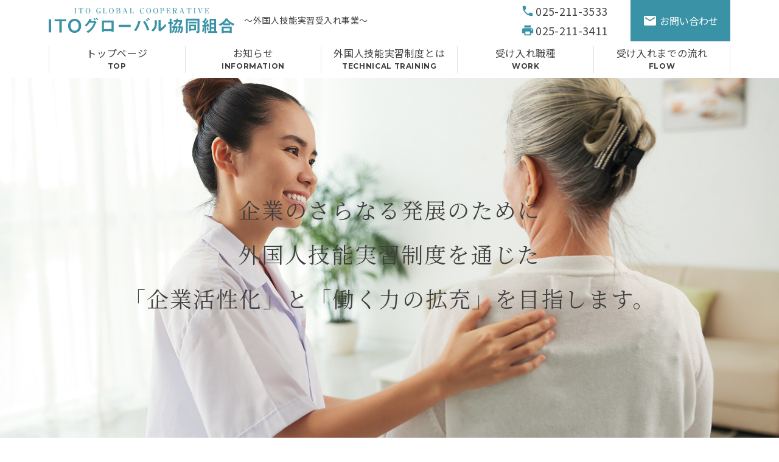

--- FILE ---
content_type: text/html; charset=UTF-8
request_url: http://itoglobal.net/
body_size: 11695
content:

<!DOCTYPE html>
<html lang="ja"><head>
 <meta name="viewport" content="width=device-width, initial-scale=1, shrink-to-fit=no">
 <meta name="format-detection" content="telephone=no">
 <meta charset="utf-8">

 <title>新潟県新潟市・ITOグローバル協同組合・外国人技能実習生受入れ事業・外国人労働者</title>
 <meta name="keyword" content="外国人労働者,外国人教育,技能実習,外国人技能実習制度,人材派遣、ネパール、モンゴル、ベトナム、カンボジア、ミャンマー" />
 <meta name="description" content="新潟県新潟市にあるITOグローバル協同組合は企業のさらなる発展のために外国人技能実習制度を通じた「企業活性化」と「働く力の拡充」を目指します。" />

 <link rel="stylesheet" href="https://fonts.googleapis.com/icon?family=Material+Icons">
 <link rel="stylesheet" href="http://itoglobal.net/cms/wp-content/themes/itoglobal/css/style.css" media="all">
 <link href="https://fonts.googleapis.com/css?family=Noto+Sans+JP|Noto+Serif+JP" rel="stylesheet">
 <link href="https://fonts.googleapis.com/css?family=Montserrat:700" rel="stylesheet">
 <link rel="index" href="/">
 <script src="https://code.jquery.com/jquery-3.3.1.min.js" integrity="sha256-FgpCb/KJQlLNfOu91ta32o/NMZxltwRo8QtmkMRdAu8=" crossorigin="anonymous"></script>
 <script src="https://cdn.jsdelivr.net/npm/popper.js@1.16.1/dist/umd/popper.min.js" integrity="sha384-9/reFTGAW83EW2RDu2S0VKaIzap3H66lZH81PoYlFhbGU+6BZp6G7niu735Sk7lN" crossorigin="anonymous"></script>
 <script src="https://stackpath.bootstrapcdn.com/bootstrap/4.3.1/js/bootstrap.min.js" integrity="sha384-JjSmVgyd0p3pXB1rRibZUAYoIIy6OrQ6VrjIEaFf/nJGzIxFDsf4x0xIM+B07jRM" crossorigin="anonymous"></script>
 <script type="text/javascript" src="http://itoglobal.net/cms/wp-content/themes/itoglobal/js/object-fit-images/ofi.min.js"></script>
 <script>$(document).ready(function () { objectFitImages() });</script>
 <script type="text/javascript" src="http://itoglobal.net/cms/wp-content/themes/itoglobal/js/slick/slick.min.js"></script>
 <script type="text/javascript" src="http://itoglobal.net/cms/wp-content/themes/itoglobal/js/project/common.js"></script>
 
 
<!-- Global site tag (gtag.js) - Google Analytics -->
<script async src="https://www.googletagmanager.com/gtag/js?id=G-GE00LZL7WH"></script>
<script>
  window.dataLayer = window.dataLayer || [];
  function gtag(){dataLayer.push(arguments);}
  gtag('js', new Date());

  gtag('config', 'G-GE00LZL7WH');
</script>

 <meta name='robots' content='max-image-preview:large' />
	<style>img:is([sizes="auto" i], [sizes^="auto," i]) { contain-intrinsic-size: 3000px 1500px }</style>
	<script type="text/javascript">
/* <![CDATA[ */
window._wpemojiSettings = {"baseUrl":"https:\/\/s.w.org\/images\/core\/emoji\/16.0.1\/72x72\/","ext":".png","svgUrl":"https:\/\/s.w.org\/images\/core\/emoji\/16.0.1\/svg\/","svgExt":".svg","source":{"concatemoji":"http:\/\/itoglobal.net\/cms\/wp-includes\/js\/wp-emoji-release.min.js?ver=6.8.3"}};
/*! This file is auto-generated */
!function(s,n){var o,i,e;function c(e){try{var t={supportTests:e,timestamp:(new Date).valueOf()};sessionStorage.setItem(o,JSON.stringify(t))}catch(e){}}function p(e,t,n){e.clearRect(0,0,e.canvas.width,e.canvas.height),e.fillText(t,0,0);var t=new Uint32Array(e.getImageData(0,0,e.canvas.width,e.canvas.height).data),a=(e.clearRect(0,0,e.canvas.width,e.canvas.height),e.fillText(n,0,0),new Uint32Array(e.getImageData(0,0,e.canvas.width,e.canvas.height).data));return t.every(function(e,t){return e===a[t]})}function u(e,t){e.clearRect(0,0,e.canvas.width,e.canvas.height),e.fillText(t,0,0);for(var n=e.getImageData(16,16,1,1),a=0;a<n.data.length;a++)if(0!==n.data[a])return!1;return!0}function f(e,t,n,a){switch(t){case"flag":return n(e,"\ud83c\udff3\ufe0f\u200d\u26a7\ufe0f","\ud83c\udff3\ufe0f\u200b\u26a7\ufe0f")?!1:!n(e,"\ud83c\udde8\ud83c\uddf6","\ud83c\udde8\u200b\ud83c\uddf6")&&!n(e,"\ud83c\udff4\udb40\udc67\udb40\udc62\udb40\udc65\udb40\udc6e\udb40\udc67\udb40\udc7f","\ud83c\udff4\u200b\udb40\udc67\u200b\udb40\udc62\u200b\udb40\udc65\u200b\udb40\udc6e\u200b\udb40\udc67\u200b\udb40\udc7f");case"emoji":return!a(e,"\ud83e\udedf")}return!1}function g(e,t,n,a){var r="undefined"!=typeof WorkerGlobalScope&&self instanceof WorkerGlobalScope?new OffscreenCanvas(300,150):s.createElement("canvas"),o=r.getContext("2d",{willReadFrequently:!0}),i=(o.textBaseline="top",o.font="600 32px Arial",{});return e.forEach(function(e){i[e]=t(o,e,n,a)}),i}function t(e){var t=s.createElement("script");t.src=e,t.defer=!0,s.head.appendChild(t)}"undefined"!=typeof Promise&&(o="wpEmojiSettingsSupports",i=["flag","emoji"],n.supports={everything:!0,everythingExceptFlag:!0},e=new Promise(function(e){s.addEventListener("DOMContentLoaded",e,{once:!0})}),new Promise(function(t){var n=function(){try{var e=JSON.parse(sessionStorage.getItem(o));if("object"==typeof e&&"number"==typeof e.timestamp&&(new Date).valueOf()<e.timestamp+604800&&"object"==typeof e.supportTests)return e.supportTests}catch(e){}return null}();if(!n){if("undefined"!=typeof Worker&&"undefined"!=typeof OffscreenCanvas&&"undefined"!=typeof URL&&URL.createObjectURL&&"undefined"!=typeof Blob)try{var e="postMessage("+g.toString()+"("+[JSON.stringify(i),f.toString(),p.toString(),u.toString()].join(",")+"));",a=new Blob([e],{type:"text/javascript"}),r=new Worker(URL.createObjectURL(a),{name:"wpTestEmojiSupports"});return void(r.onmessage=function(e){c(n=e.data),r.terminate(),t(n)})}catch(e){}c(n=g(i,f,p,u))}t(n)}).then(function(e){for(var t in e)n.supports[t]=e[t],n.supports.everything=n.supports.everything&&n.supports[t],"flag"!==t&&(n.supports.everythingExceptFlag=n.supports.everythingExceptFlag&&n.supports[t]);n.supports.everythingExceptFlag=n.supports.everythingExceptFlag&&!n.supports.flag,n.DOMReady=!1,n.readyCallback=function(){n.DOMReady=!0}}).then(function(){return e}).then(function(){var e;n.supports.everything||(n.readyCallback(),(e=n.source||{}).concatemoji?t(e.concatemoji):e.wpemoji&&e.twemoji&&(t(e.twemoji),t(e.wpemoji)))}))}((window,document),window._wpemojiSettings);
/* ]]> */
</script>
<style id='wp-emoji-styles-inline-css' type='text/css'>

	img.wp-smiley, img.emoji {
		display: inline !important;
		border: none !important;
		box-shadow: none !important;
		height: 1em !important;
		width: 1em !important;
		margin: 0 0.07em !important;
		vertical-align: -0.1em !important;
		background: none !important;
		padding: 0 !important;
	}
</style>
<link rel='stylesheet' id='wp-block-library-css' href='http://itoglobal.net/cms/wp-includes/css/dist/block-library/style.min.css?ver=6.8.3' type='text/css' media='all' />
<style id='classic-theme-styles-inline-css' type='text/css'>
/*! This file is auto-generated */
.wp-block-button__link{color:#fff;background-color:#32373c;border-radius:9999px;box-shadow:none;text-decoration:none;padding:calc(.667em + 2px) calc(1.333em + 2px);font-size:1.125em}.wp-block-file__button{background:#32373c;color:#fff;text-decoration:none}
</style>
<style id='global-styles-inline-css' type='text/css'>
:root{--wp--preset--aspect-ratio--square: 1;--wp--preset--aspect-ratio--4-3: 4/3;--wp--preset--aspect-ratio--3-4: 3/4;--wp--preset--aspect-ratio--3-2: 3/2;--wp--preset--aspect-ratio--2-3: 2/3;--wp--preset--aspect-ratio--16-9: 16/9;--wp--preset--aspect-ratio--9-16: 9/16;--wp--preset--color--black: #000000;--wp--preset--color--cyan-bluish-gray: #abb8c3;--wp--preset--color--white: #ffffff;--wp--preset--color--pale-pink: #f78da7;--wp--preset--color--vivid-red: #cf2e2e;--wp--preset--color--luminous-vivid-orange: #ff6900;--wp--preset--color--luminous-vivid-amber: #fcb900;--wp--preset--color--light-green-cyan: #7bdcb5;--wp--preset--color--vivid-green-cyan: #00d084;--wp--preset--color--pale-cyan-blue: #8ed1fc;--wp--preset--color--vivid-cyan-blue: #0693e3;--wp--preset--color--vivid-purple: #9b51e0;--wp--preset--gradient--vivid-cyan-blue-to-vivid-purple: linear-gradient(135deg,rgba(6,147,227,1) 0%,rgb(155,81,224) 100%);--wp--preset--gradient--light-green-cyan-to-vivid-green-cyan: linear-gradient(135deg,rgb(122,220,180) 0%,rgb(0,208,130) 100%);--wp--preset--gradient--luminous-vivid-amber-to-luminous-vivid-orange: linear-gradient(135deg,rgba(252,185,0,1) 0%,rgba(255,105,0,1) 100%);--wp--preset--gradient--luminous-vivid-orange-to-vivid-red: linear-gradient(135deg,rgba(255,105,0,1) 0%,rgb(207,46,46) 100%);--wp--preset--gradient--very-light-gray-to-cyan-bluish-gray: linear-gradient(135deg,rgb(238,238,238) 0%,rgb(169,184,195) 100%);--wp--preset--gradient--cool-to-warm-spectrum: linear-gradient(135deg,rgb(74,234,220) 0%,rgb(151,120,209) 20%,rgb(207,42,186) 40%,rgb(238,44,130) 60%,rgb(251,105,98) 80%,rgb(254,248,76) 100%);--wp--preset--gradient--blush-light-purple: linear-gradient(135deg,rgb(255,206,236) 0%,rgb(152,150,240) 100%);--wp--preset--gradient--blush-bordeaux: linear-gradient(135deg,rgb(254,205,165) 0%,rgb(254,45,45) 50%,rgb(107,0,62) 100%);--wp--preset--gradient--luminous-dusk: linear-gradient(135deg,rgb(255,203,112) 0%,rgb(199,81,192) 50%,rgb(65,88,208) 100%);--wp--preset--gradient--pale-ocean: linear-gradient(135deg,rgb(255,245,203) 0%,rgb(182,227,212) 50%,rgb(51,167,181) 100%);--wp--preset--gradient--electric-grass: linear-gradient(135deg,rgb(202,248,128) 0%,rgb(113,206,126) 100%);--wp--preset--gradient--midnight: linear-gradient(135deg,rgb(2,3,129) 0%,rgb(40,116,252) 100%);--wp--preset--font-size--small: 13px;--wp--preset--font-size--medium: 20px;--wp--preset--font-size--large: 36px;--wp--preset--font-size--x-large: 42px;--wp--preset--spacing--20: 0.44rem;--wp--preset--spacing--30: 0.67rem;--wp--preset--spacing--40: 1rem;--wp--preset--spacing--50: 1.5rem;--wp--preset--spacing--60: 2.25rem;--wp--preset--spacing--70: 3.38rem;--wp--preset--spacing--80: 5.06rem;--wp--preset--shadow--natural: 6px 6px 9px rgba(0, 0, 0, 0.2);--wp--preset--shadow--deep: 12px 12px 50px rgba(0, 0, 0, 0.4);--wp--preset--shadow--sharp: 6px 6px 0px rgba(0, 0, 0, 0.2);--wp--preset--shadow--outlined: 6px 6px 0px -3px rgba(255, 255, 255, 1), 6px 6px rgba(0, 0, 0, 1);--wp--preset--shadow--crisp: 6px 6px 0px rgba(0, 0, 0, 1);}:where(.is-layout-flex){gap: 0.5em;}:where(.is-layout-grid){gap: 0.5em;}body .is-layout-flex{display: flex;}.is-layout-flex{flex-wrap: wrap;align-items: center;}.is-layout-flex > :is(*, div){margin: 0;}body .is-layout-grid{display: grid;}.is-layout-grid > :is(*, div){margin: 0;}:where(.wp-block-columns.is-layout-flex){gap: 2em;}:where(.wp-block-columns.is-layout-grid){gap: 2em;}:where(.wp-block-post-template.is-layout-flex){gap: 1.25em;}:where(.wp-block-post-template.is-layout-grid){gap: 1.25em;}.has-black-color{color: var(--wp--preset--color--black) !important;}.has-cyan-bluish-gray-color{color: var(--wp--preset--color--cyan-bluish-gray) !important;}.has-white-color{color: var(--wp--preset--color--white) !important;}.has-pale-pink-color{color: var(--wp--preset--color--pale-pink) !important;}.has-vivid-red-color{color: var(--wp--preset--color--vivid-red) !important;}.has-luminous-vivid-orange-color{color: var(--wp--preset--color--luminous-vivid-orange) !important;}.has-luminous-vivid-amber-color{color: var(--wp--preset--color--luminous-vivid-amber) !important;}.has-light-green-cyan-color{color: var(--wp--preset--color--light-green-cyan) !important;}.has-vivid-green-cyan-color{color: var(--wp--preset--color--vivid-green-cyan) !important;}.has-pale-cyan-blue-color{color: var(--wp--preset--color--pale-cyan-blue) !important;}.has-vivid-cyan-blue-color{color: var(--wp--preset--color--vivid-cyan-blue) !important;}.has-vivid-purple-color{color: var(--wp--preset--color--vivid-purple) !important;}.has-black-background-color{background-color: var(--wp--preset--color--black) !important;}.has-cyan-bluish-gray-background-color{background-color: var(--wp--preset--color--cyan-bluish-gray) !important;}.has-white-background-color{background-color: var(--wp--preset--color--white) !important;}.has-pale-pink-background-color{background-color: var(--wp--preset--color--pale-pink) !important;}.has-vivid-red-background-color{background-color: var(--wp--preset--color--vivid-red) !important;}.has-luminous-vivid-orange-background-color{background-color: var(--wp--preset--color--luminous-vivid-orange) !important;}.has-luminous-vivid-amber-background-color{background-color: var(--wp--preset--color--luminous-vivid-amber) !important;}.has-light-green-cyan-background-color{background-color: var(--wp--preset--color--light-green-cyan) !important;}.has-vivid-green-cyan-background-color{background-color: var(--wp--preset--color--vivid-green-cyan) !important;}.has-pale-cyan-blue-background-color{background-color: var(--wp--preset--color--pale-cyan-blue) !important;}.has-vivid-cyan-blue-background-color{background-color: var(--wp--preset--color--vivid-cyan-blue) !important;}.has-vivid-purple-background-color{background-color: var(--wp--preset--color--vivid-purple) !important;}.has-black-border-color{border-color: var(--wp--preset--color--black) !important;}.has-cyan-bluish-gray-border-color{border-color: var(--wp--preset--color--cyan-bluish-gray) !important;}.has-white-border-color{border-color: var(--wp--preset--color--white) !important;}.has-pale-pink-border-color{border-color: var(--wp--preset--color--pale-pink) !important;}.has-vivid-red-border-color{border-color: var(--wp--preset--color--vivid-red) !important;}.has-luminous-vivid-orange-border-color{border-color: var(--wp--preset--color--luminous-vivid-orange) !important;}.has-luminous-vivid-amber-border-color{border-color: var(--wp--preset--color--luminous-vivid-amber) !important;}.has-light-green-cyan-border-color{border-color: var(--wp--preset--color--light-green-cyan) !important;}.has-vivid-green-cyan-border-color{border-color: var(--wp--preset--color--vivid-green-cyan) !important;}.has-pale-cyan-blue-border-color{border-color: var(--wp--preset--color--pale-cyan-blue) !important;}.has-vivid-cyan-blue-border-color{border-color: var(--wp--preset--color--vivid-cyan-blue) !important;}.has-vivid-purple-border-color{border-color: var(--wp--preset--color--vivid-purple) !important;}.has-vivid-cyan-blue-to-vivid-purple-gradient-background{background: var(--wp--preset--gradient--vivid-cyan-blue-to-vivid-purple) !important;}.has-light-green-cyan-to-vivid-green-cyan-gradient-background{background: var(--wp--preset--gradient--light-green-cyan-to-vivid-green-cyan) !important;}.has-luminous-vivid-amber-to-luminous-vivid-orange-gradient-background{background: var(--wp--preset--gradient--luminous-vivid-amber-to-luminous-vivid-orange) !important;}.has-luminous-vivid-orange-to-vivid-red-gradient-background{background: var(--wp--preset--gradient--luminous-vivid-orange-to-vivid-red) !important;}.has-very-light-gray-to-cyan-bluish-gray-gradient-background{background: var(--wp--preset--gradient--very-light-gray-to-cyan-bluish-gray) !important;}.has-cool-to-warm-spectrum-gradient-background{background: var(--wp--preset--gradient--cool-to-warm-spectrum) !important;}.has-blush-light-purple-gradient-background{background: var(--wp--preset--gradient--blush-light-purple) !important;}.has-blush-bordeaux-gradient-background{background: var(--wp--preset--gradient--blush-bordeaux) !important;}.has-luminous-dusk-gradient-background{background: var(--wp--preset--gradient--luminous-dusk) !important;}.has-pale-ocean-gradient-background{background: var(--wp--preset--gradient--pale-ocean) !important;}.has-electric-grass-gradient-background{background: var(--wp--preset--gradient--electric-grass) !important;}.has-midnight-gradient-background{background: var(--wp--preset--gradient--midnight) !important;}.has-small-font-size{font-size: var(--wp--preset--font-size--small) !important;}.has-medium-font-size{font-size: var(--wp--preset--font-size--medium) !important;}.has-large-font-size{font-size: var(--wp--preset--font-size--large) !important;}.has-x-large-font-size{font-size: var(--wp--preset--font-size--x-large) !important;}
:where(.wp-block-post-template.is-layout-flex){gap: 1.25em;}:where(.wp-block-post-template.is-layout-grid){gap: 1.25em;}
:where(.wp-block-columns.is-layout-flex){gap: 2em;}:where(.wp-block-columns.is-layout-grid){gap: 2em;}
:root :where(.wp-block-pullquote){font-size: 1.5em;line-height: 1.6;}
</style>
<link rel='stylesheet' id='contact-form-7-css' href='http://itoglobal.net/cms/wp-content/plugins/contact-form-7/includes/css/styles.css?ver=6.1.3' type='text/css' media='all' />
<link rel='stylesheet' id='contact-form-7-confirm-css' href='http://itoglobal.net/cms/wp-content/plugins/contact-form-7-add-confirm/includes/css/styles.css?ver=5.1' type='text/css' media='all' />
<script type="text/javascript" src="http://itoglobal.net/cms/wp-includes/js/jquery/jquery.min.js?ver=3.7.1" id="jquery-core-js"></script>
<script type="text/javascript" src="http://itoglobal.net/cms/wp-includes/js/jquery/jquery-migrate.min.js?ver=3.4.1" id="jquery-migrate-js"></script>
<link rel="https://api.w.org/" href="https://itoglobal.net/wp-json/" /><link rel="EditURI" type="application/rsd+xml" title="RSD" href="https://itoglobal.net/cms/xmlrpc.php?rsd" />
<link rel="icon" href="https://itoglobal.net/cms/wp-content/uploads/2021/08/cropped-logo-32x32.png" sizes="32x32" />
<link rel="icon" href="https://itoglobal.net/cms/wp-content/uploads/2021/08/cropped-logo-192x192.png" sizes="192x192" />
<link rel="apple-touch-icon" href="https://itoglobal.net/cms/wp-content/uploads/2021/08/cropped-logo-180x180.png" />
<meta name="msapplication-TileImage" content="https://itoglobal.net/cms/wp-content/uploads/2021/08/cropped-logo-270x270.png" />

</head>

<body>











<!-- _/ _/ _/ _/ _/ _/ _/ _/ _/ _/ start:.l-tpl-header01 _/ _/ _/ _/ _/ _/ _/ _/ _/ _/  -->
<div class="l-tpl-header01 l-header">
    <div class="l-container l-tpl-header01__wrapper">

    <div class="l-tpl-header01__main l-header__main">
    	<h1 class="l-tpl-header01__logo"><a href="https://itoglobal.net"><img src="http://itoglobal.net/cms/wp-content/themes/itoglobal/img/common/logo.svg" alt="" class="img-fluid"></a></h1>
		<p class="u-fz--1">～外国人技能実習受入れ事業～</p>
    </div>
    <!-- //end:.l-tpl-header01__main -->

    <div class="l-tpl-header01__sub">
        <div class="l-tpl-header01__aside">
			<div class="l-header l-tpl-header01__contact mr-2">
			
			
                <a href="tel:0252113533" class="l-tpl-header01__contact__tel"><i class="material-icons l-tpl-header01__contact__tel-icon">phone</i><span class="d-none d-md-inline">025-211-3533</span><span class="d-md-none">TEL</span></a>
				
				
				<p class="l-tpl-header01__contact__tel"><i class="material-icons l-tpl-header01__contact__tel-icon d-none d-md-inline">print</i><span class="d-none d-md-inline">025-211-3411</span></p>
				
				
            </div>
			
			
			<ul class="c-tpl-snsList mr-2 d-none d-md-flex">
                            </ul>
            <div class="l-tpl-header01__contact">
                <a href="https://itoglobal.net/contact/" class="l-tpl-header01__contact__mail ml-1"><i class="material-icons l-tpl-header01__contact__mail-icon">mail</i><span class="d-none d-md-inline">お問い合わせ</span><span class="d-md-none">MAIL</span></a>
            </div>
            <!-- //end:.l-tpl-header01__contact -->
            <div class="d-md-none l-tpl-header__spNav js-navIcon">
                <button class="l-tpl-header__spNav__btn">
                        <em class="l-tpl-header__spNav__icon">
                            <span class="is-top"></span>
                            <span class="is-middle"></span>
                            <span class="is-bottom"></span>
                        </em>
                </button>
            </div>
        </div>
        <!-- //end:.l-tpl-header01__aside -->
    </div>
    <!-- //end:.l-tpl-header01__sub -->
    </div>
    <!-- //end:.l-tpl-header01__wrapper -->
    
	
	<div class="l-container l-tpl-header03__wrapper d-none d-md-block">
  	<div class="l-tpl-header03__sub w-100">
  	    <ul class="l-tpl-header03__gnav d-md-flex w-100 pl-0">
  	      <li class="l-tpl-header03__gnav__list w-100"><a href="https://itoglobal.net/" class="l-tpl-header03__gnav__link py-0">トップページ<span class="l-tpl-header03__gnav__caption">TOP</span></a></li>
  	      <li class="l-tpl-header03__gnav__list w-100"><a href="https://itoglobal.net/news/" class="l-tpl-header03__gnav__link py-0">お知らせ<span class="l-tpl-header03__gnav__caption">INFORMATION</span></a></li>
  	      <li class="l-tpl-header03__gnav__list w-100"><a href="https://itoglobal.net/technical/" class="l-tpl-header03__gnav__link py-0">外国人技能実習制度とは<span class="l-tpl-header03__gnav__caption">TECHNICAL TRAINING</span></a></li>
  	      <li class="l-tpl-header03__gnav__list w-100"><a href="https://itoglobal.net/work/" class="l-tpl-header03__gnav__link py-0">受け入れ職種<span class="l-tpl-header03__gnav__caption">WORK</span></a></li>
  	      <li class="l-tpl-header03__gnav__list w-100"><a href="https://itoglobal.net/flow/" class="l-tpl-header03__gnav__link py-0">受け入れまでの流れ<span class="l-tpl-header03__gnav__caption">FLOW</span></a></li>
  	    </ul>
  	    <!-- //end:.l-tpl-header03__gnav -->
  	</div>
  	<!-- //end:.l-tpl-header03__sub -->
  	</div>
  	<!-- //end:.l-tpl-header03__wrapper -->


    <div class="l-tpl-header__navbar align-items-center justify-content-center js-navMenu">
    <ul class="l-tpl-header__navbar__nav text-center">
        <li class="l-tpl-header__navbar__item border-0">
			<a class="l-tpl-header__navbar__link" href="https://itoglobal.net/">トップページ</a>
        </li>
        <li class="l-tpl-header__navbar__item border-0">
			<a class="l-tpl-header__navbar__link" href="https://itoglobal.net/news/">お知らせ</a>
        </li>
        <li class="l-tpl-header__navbar__item border-0">
			<a class="l-tpl-header__navbar__link" href="https://itoglobal.net/technical/">外国人技能実習制度とは</a>
        </li>
        <li class="l-tpl-header__navbar__item border-0">
        	<a class="l-tpl-header__navbar__link" href="https://itoglobal.net/work/">受け入れ職種</a>
        </li>
		<li class="l-tpl-header__navbar__item border-0">
        	<a class="l-tpl-header__navbar__link" href="https://itoglobal.net/flow/">受け入れまでの流れ</a>
        </li>
    </ul>
    <em class="l-tpl-header__close-btn js-navClose">&nbsp;</em>
    </div>


</div>
<!-- _/ _/ _/ _/ _/ _/ _/ _/ _/ _/ //end:.l-tpl-header01 _/ _/ _/ _/ _/ _/ _/ _/ _/ _/  -->


<!-- _/ _/ _/ _/ _/ _/ _/ _/ _/ _/ start:.c-tpl-slide01 _/ _/ _/ _/ _/ _/ _/ _/ _/ _/  -->
<div class="p-top__slide c-tpl-slide01 js-tpl-slide01 u-h--70 u-h-md--100">

      <div class="c-tpl-slide01__item d-flex justify-content-center align-items-center" style="background-image:url(http://itoglobal.net/cms/wp-content/themes/itoglobal/img/top/mainimg.jpg);">
        <h2 class="c-tpl-slide01__title text-center u-fz-md--7"><span class="u-ff--js">企業のさらなる発展のために<br>外国人技能実習制度を通じた<br>「企業活性化」と「働く力の拡充」を目指します。</span></h2>
      </div>
      <!-- //end:.c-tpl-slide01__item -->

</div>
<!-- _/ _/ _/ _/ _/ _/ _/ _/ _/ _/ //end:.c-tpl-slide01 _/ _/ _/ _/ _/ _/ _/ _/ _/ _/  -->




<div class="p-top-news">
<div class="l-container pt-4 pt-md-7">
  <div class="row mb-3">
    <div class="col">
	  <h2 class="c-tpl-heading01 c-heading01 text-center">
	  	<em class="font-weight-bold text-white border-white">INFORMATION</em>
		<p class="u-ls--3 font-weight-bold u-fz--5 u-fz-md--7 text-white">お知らせ</p>
	  </h2>
    </div>
  </div>
  <div class="row">
    	
	
	    <div class="col-6 col-md-3 mb-3">
	  <img src="/cms/wp-content/themes/itoglobal/img/common/noimage_258-210.jpg" class="img-fluid mb-1" width="258" height="210" alt="" />	  <div>
	    <span class="c-tpl-list01__category bg-primary text-white">
			お知らせ		</span>
	  </div>
	  <div>
      	<time class="u-ff--en">2024-12-06</time>
	  </div>
      <a href="https://itoglobal.net/news/320/" class="stretched-link">監理団体の業務の運営に関する規程</a>
    </div>
	    <div class="col-6 col-md-3 mb-3">
	  <img width="258" height="210" src="https://itoglobal.net/cms/wp-content/uploads/2024/01/jishin_house-258x210.png" class="img-fluid mb-1 wp-post-image" alt="" decoding="async" loading="lazy" />	  <div>
	    <span class="c-tpl-list01__category bg-primary text-white">
			お知らせ		</span>
	  </div>
	  <div>
      	<time class="u-ff--en">2024-01-19</time>
	  </div>
      <a href="https://itoglobal.net/news/295/" class="stretched-link">非常事態のときにこそ「やさしい日本語」</a>
    </div>
	    <div class="col-6 col-md-3 mb-3">
	  <img width="258" height="210" src="https://itoglobal.net/cms/wp-content/uploads/2024/01/IMG_5526-258x210.jpg" class="img-fluid mb-1 wp-post-image" alt="" decoding="async" loading="lazy" />	  <div>
	    <span class="c-tpl-list01__category bg-primary text-white">
			お知らせ		</span>
	  </div>
	  <div>
      	<time class="u-ff--en">2024-01-07</time>
	  </div>
      <a href="https://itoglobal.net/news/289/" class="stretched-link">本年もよろしくお願いします</a>
    </div>
	    <div class="col-6 col-md-3 mb-3">
	  <img width="240" height="210" src="https://itoglobal.net/cms/wp-content/uploads/2023/09/6658-240x210.png" class="img-fluid mb-1 wp-post-image" alt="" decoding="async" loading="lazy" />	  <div>
	    <span class="c-tpl-list01__category bg-primary text-white">
			その他		</span>
	  </div>
	  <div>
      	<time class="u-ff--en">2023-12-16</time>
	  </div>
      <a href="https://itoglobal.net/news/274/" class="stretched-link">冬に欠かせぬアイテム</a>
    </div>
		
	      
  </div>
  <div class="row">
    <div class="col-md-4 m-auto">
      <a href="https://itoglobal.net/news/" class="c-tpl-btn01--primary d-block py-md-2">お知らせの一覧へ</a>
    </div>
  </div>
</div>
<!-- //end:.l-container -->
</div>






<div class="u-h--40 d-flex justify-content-center align-items-center c-tpl-bg-image is-bg-overlay--white" style="background-image: url(http://itoglobal.net/cms/wp-content/themes/itoglobal/img/top/concept_bg.jpg);">
  <div class="l-container mx-0 p-4 position-relative">
  <div class="row">
    <div class="col text-center">
        <h2 class="mb-2 u-fz--4 u-fz-md--6 font-weight-bold text-primary">外国人技能実習制度とは</h2>
        <p class="u-lh--4">外国人実習制度とは、日本の企業に発展途上国より若く意欲的な外国人を受け入れ、技能の習熟を図ってもらう、政府公認の制度になります。日本の技術や知識を学んでもらい、帰国後に母国の経済発展を担える優秀な人材育成につなげ国際貢献することが最終的な目的です。</p>
    </div>
    <!-- //end:.col -->
  </div>
  <!-- //end:.row -->
  </div>
</div>
<!-- //end:.c-tpl-bg-image -->

<div class="p-top-merit py-6 mb-8">
<div class="l-container">
  <div class="row mb-3">
    <div class="col">
      <h2 class="c-tpl-heading01 c-heading01 text-center">
	  	<em class="text-primary font-weight-bold">MERIT</em>
		<p class="u-ls--3 text-primary font-weight-bold u-fz--5 u-fz-md--7">４つのメリット</p>
	  </h2>
    </div>
  </div>
  
  <div class="row mb-3 mb-md-5">
  	<div class="col-6 col-md-3 mb-3 mb-md-0">
		<img src="http://itoglobal.net/cms/wp-content/themes/itoglobal/img/top/merit_img01.jpg" class="img-fluid mb-1">
		<p class="text-primary text-center font-weight-bold">企業の国際貢献</p>
	</div>
	<div class="col-6 col-md-3 mb-3 mb-md-0">
		<img src="http://itoglobal.net/cms/wp-content/themes/itoglobal/img/top/merit_img02.jpg" class="img-fluid mb-1">
		<p class="text-primary text-center font-weight-bold">人材</p>
	</div>
	<div class="col-6 col-md-3">
		<img src="http://itoglobal.net/cms/wp-content/themes/itoglobal/img/top/merit_img03.jpg" class="img-fluid mb-1">
		<p class="text-primary text-center font-weight-bold">海外進出の先駆け</p>
	</div>
	<div class="col-6 col-md-3">
		<img src="http://itoglobal.net/cms/wp-content/themes/itoglobal/img/top/merit_img04.jpg" class="img-fluid mb-1">
		<p class="text-primary text-center font-weight-bold">社内の活性化</p>
	</div>
  </div>
  
  <div class="row py-4 mb-3 bg-white">
	<div class="col-md-4 m-auto">
      <a href="https://itoglobal.net/technical/" class="c-tpl-btn01--primary d-block py-md-2">詳細はこちら</a>
    </div>
  </div>

</div>
</div>




<div class="l-container-fluid mb-5">
  <div class="row mb-3 mb-md-0">
    <div class="col-md-6">
        <img src="http://itoglobal.net/cms/wp-content/themes/itoglobal/img/top/content_img01.jpg" alt="受け入れ職種" class="img-fluid mb-1">
    </div>

    <div class="col-md-6 align-self-center">
          <h2 class="c-tpl-heading02 c-heading02 u-fz--3 u-fz-md--6 mb-1">受け入れ職種<span>WORK</span></h2>
          <p>技能実習制度に関する受け入れが可能な職種はさまざまにあります。</p>
          <div class="pt-1 pt-md-2"><a href="https://itoglobal.net/work/" class="c-tpl-btn02--primary is-arrow01--right d-block d-md-inline-block">詳細はこちら</a></div>
    </div>

  </div>
</div>
<!-- //end:.l-container -->



<div class="l-container-fluid mb-5">
  <div class="row mb-3 mb-md-0">

    <div class="col-md-6 order-md-1">
        <img src="http://itoglobal.net/cms/wp-content/themes/itoglobal/img/top/content_img02.jpg" alt="受け入れまでの流れ" class="img-fluid mb-1">
    </div>

    <div class="col-md-6 align-self-center">
		  <h2 class="c-tpl-heading02 c-heading02 u-fz--3 u-fz-md--6 mb-1">受け入れまでの流れ<span>FLOW</span></h2>
          <p>実習生の受け入れには多くの書類や手続きが必要になります。また外国人技能実習生が入国するまでに半年〜８ヶ月ほどかかります。企業の皆様が安心して技能実習生を受け入れられるようサポートやバックアップをいたします。</p>
          <div class="pt-1 pt-md-2"><a href="https://itoglobal.net/flow/" class="c-tpl-btn02--primary is-arrow01--right d-block d-md-inline-block">詳細はこちら</a></div>
    </div>

  </div>
</div>
<!-- //end:.l-container -->








<div class="p-top-company bg-primary py-6 mb-4 mb-md-6">

<div class="l-container mb-3 mb-md-4">
  <div class="row">
    <div class="col">
	  <h2 class="c-tpl-heading01 c-heading01 text-center">
	  	<em class="font-weight-bold text-white border-white">UNION　INFORMATION</em>
		<p class="u-ls--3 font-weight-bold u-fz--5 u-fz-md--7 text-white">組合情報について</p>
	  </h2>
	</div>
  </div>
</div>

<div class="l-container mb-5">
	<div class="position-relative bg-white shadow d-flex flex-column flex-md-row-reverse">
			<img src="http://itoglobal.net/cms/wp-content/themes/itoglobal/img/top/union_img01.jpg" alt="組合情報" class="img-fluid u-w-md--50">
			<div class="p-3 p-md-6 u-w-md--50">
				<h3 class="c-tpl-heading02 mb-1">組合情報</h3>
				<p class="mb-2">運営している組合の情報を紹介します。</p>
				<a href="https://itoglobal.net/company/" class="stretched-link"><span class="c-tpl-btn01--primary is-arrow01--right">詳細はこちら</span></a>
			</div>
	</div>
</div>
<!-- //end:.l-container -->

<div class="l-container mb-5">
	<div class="position-relative bg-white shadow d-flex flex-column flex-md-row-reverse">
			<img src="http://itoglobal.net/cms/wp-content/themes/itoglobal/img/top/union_img02.jpg" alt="良くある質問" class="img-fluid u-w-md--50 order-md-2">
			<div class="p-3 p-md-6 u-w-md--50">
				<h3 class="c-tpl-heading02 mb-1">良くある質問</h3>
				<p class="mb-2">良くある質問を掲載しております。<br>不明な点はまずこちらをご覧ください。</p>
				<a href="https://itoglobal.net/faq/" class="stretched-link"><span class="c-tpl-btn01--primary is-arrow01--right">詳細はこちら</span></a>
			</div>
	</div>
</div>
<!-- //end:.l-container -->

<div class="l-container">
	<div class="position-relative bg-white shadow d-flex flex-column flex-md-row-reverse">
			<img src="http://itoglobal.net/cms/wp-content/themes/itoglobal/img/top/union_img03.jpg" alt="お問い合わせ" class="img-fluid u-w-md--50">
			<div class="p-3 p-md-6 u-w-md--50">
				<h3 class="c-tpl-heading02 mb-1">お問い合わせ</h3>
				<p class="mb-2">ご不明点、疑問点などお気軽にこちらまで。</p>
				<a href="https://itoglobal.net/contact/" class="stretched-link"><span class="c-tpl-btn01--primary is-arrow01--right">詳細はこちら</span></a>
			</div>
	</div>
</div>
<!-- //end:.l-container -->

</div>





<div class="l-container-fluid mb-5">
  <div class="row">
    <div class="col">
        <h2 class="c-tpl-heading01 c-heading01 text-center mb-3 mb-md-4">
	  	   <em class="text-primary font-weight-bold">ACCESS</em>
		   <p class="u-ls--3 text-primary font-weight-bold u-fz--5 u-fz-md--7">アクセス情報</p>
	    </h2>
		<iframe src="https://www.google.com/maps/embed?pb=!1m18!1m12!1m3!1d3150.090564819396!2d138.9855902!3d37.858171299999995!2m3!1f0!2f0!3f0!3m2!1i1024!2i768!4f13.1!3m3!1m2!1s0x5ff4c7a0919d64ed%3A0x9eb4c76b38e24742!2zSVRP44Kw44Ot44O844OQ44Or5Y2U5ZCM57WE5ZCI!5e0!3m2!1sja!2sjp!4v1681379566530!5m2!1sja!2sjp" class="w-100 u-h--60" width="600" height="450" frameborder="0" style="border:0" allowfullscreen></iframe>
		<p class="mb-3 text-center">新潟市西区黒鳥5463<br>
		TEL:025-211-3533<br>
		FAX:025-211-3411</p>
    </div>
  </div>
</div>
<!-- //end:.l-container -->







<hr class="mb-6">


<div class="l-container mb-2 mb-md-6">
	<div class="row ">
		<div class="col">
			<div class="c-tpl-banner-group js-tpl-banner-group">
				<div class="c-tpl-banner-group__item"><a href="http://m-ito.co.jp/" target="_blank"><img
							src="http://itoglobal.net/cms/wp-content/themes/itoglobal/img/footer/footer_bn01.jpg" alt="伊藤組"></a>
				</div>
				<div class="c-tpl-banner-group__item"><a href="http://bunsui-ichigonomi.com/" target="_blank"><img
							src="http://itoglobal.net/cms/wp-content/themes/itoglobal/img/footer/footer_bn03.jpg" alt="分水いちごの実"></a>
				</div>
				<div class="c-tpl-banner-group__item"><a href="https://www.jitco.or.jp/" target="_blank"><img
							src="http://itoglobal.net/cms/wp-content/themes/itoglobal/img/footer/footer_bn04.jpg" alt="JITCO"></a>
				</div>
				<div class="c-tpl-banner-group__item"><a href="https://www.mhlw.go.jp/" target="_blank"><img
							src="http://itoglobal.net/cms/wp-content/themes/itoglobal/img/footer/footer_bn05.jpg" alt="厚生労働省"></a>
				</div>
				<div class="c-tpl-banner-group__item"><img
						src="http://itoglobal.net/cms/wp-content/themes/itoglobal/img/footer/footer_bn06.jpg" alt="さくらファーム株式会社">
				</div>
			</div>
			<!-- //end:.c-tpl-banner-group -->
		</div>
	</div>
	<!-- //end:.row -->
</div>
<!-- //end:.l-container -->




<footer class="l-tpl-footer01 bg-secondary py-3">
	<div class="l-container">
		<div class="row">
			<div class="col">
				<div class="l-tpl-footer01__main m-auto">
					<h2 class="text-center l-tpl-footer01__logo"><a href="https://itoglobal.net/"><img
								src="http://itoglobal.net/cms/wp-content/themes/itoglobal/img/common/footer-logo.svg" width="260"
								alt=""></a></h2>
				</div>
				<ul class="l-tpl-footer__gnav mt-1 mt-md-3">
					<li class="l-tpl-footer__gnav__list"><a href="https://itoglobal.net/"
							class="l-tpl-footer__gnav__link text-dark">トップページ</a></li>
					<li class="l-tpl-footer__gnav__list"><a href="https://itoglobal.net/company/"
							class="l-tpl-footer__gnav__link text-dark">組合情報</a></li>
					<li class="l-tpl-footer__gnav__list"><a href="https://itoglobal.net/technical/"
							class="l-tpl-footer__gnav__link text-dark">外国人技能実習制度とは</a></li>
					<li class="l-tpl-footer__gnav__list"><a href="https://itoglobal.net/work/"
							class="l-tpl-footer__gnav__link text-dark">受け入れ職種</a></li>
					<li class="l-tpl-footer__gnav__list"><a href="https://itoglobal.net/flow/"
							class="l-tpl-footer__gnav__link text-dark">受け入れまでの流れ</a></li>
					<li class="l-tpl-footer__gnav__list"><a href="https://itoglobal.net/faq/"
							class="l-tpl-footer__gnav__link text-dark">FAQ</a></li>
					<li class="l-tpl-footer__gnav__list"><a href="https://itoglobal.net/contact/"
							class="l-tpl-footer__gnav__link text-dark">お問い合わせ</a></li>
					<li class="l-tpl-footer__gnav__list"><a href="https://itoglobal.net/privacy/"
							class="l-tpl-footer__gnav__link text-dark">プライバシーポリシー</a></li>
					<li class="l-tpl-footer__gnav__list"><a href="https://itoglobal.net/news/320/"
							class="l-tpl-footer__gnav__link text-dark">監理団体の業務の運営に関する規程

						</a></li>
				</ul>
				<!-- //end:.l-tpl-footer__gnav -->
			</div>
		</div>
	</div>
	<!-- //end:.l-container -->
</footer>
<!-- //end:.bg-light -->


<div class="bg-primary p-2">
	<p class="text-center"><small class="text-white">(c) ITO GLOBAL COOPERATIVE, Ltd. All Right Reserved.</small></p>
</div>

<p class="l-footer__pagetop">
	<a href="#"><img src="http://itoglobal.net/cms/wp-content/themes/itoglobal/img/common/pagetop.png" alt="ページトップへ戻る"
			class="shadow rounded-circle d-none d-md-inline"></a>
</p>


<script>
	$(function () {
		$('.js-tpl-banner-group').slick({
			slidesToShow: 4,
			slidesToScroll: 1,
			autoplay: false,
			prevArrow: '<button type="button" name="prev" class="c-tpl-banner-group__arrow__prev"><i class="material-icons text-primary">keyboard_arrow_left</i></button>',
			nextArrow: '<button type="button" name="next" class="c-tpl-banner-group__arrow__next"><i class="material-icons text-primary">keyboard_arrow_right</i></button>',
			autoplaySpeed: 2000,
			speed: 500,
			responsive: [
				{
					breakpoint: 769,
					settings: {
						slidesToShow: 3,
						slidesToScroll: 1
					}
				}
			]
		});



	});
</script>



<script type="speculationrules">
{"prefetch":[{"source":"document","where":{"and":[{"href_matches":"\/*"},{"not":{"href_matches":["\/cms\/wp-*.php","\/cms\/wp-admin\/*","\/cms\/wp-content\/uploads\/*","\/cms\/wp-content\/*","\/cms\/wp-content\/plugins\/*","\/cms\/wp-content\/themes\/itoglobal\/*","\/*\\?(.+)"]}},{"not":{"selector_matches":"a[rel~=\"nofollow\"]"}},{"not":{"selector_matches":".no-prefetch, .no-prefetch a"}}]},"eagerness":"conservative"}]}
</script>
<script>
document.addEventListener( 'wpcf7mailsent', function( event ) {
  location = '/cms/contact/thanks/';
}, false );
</script><script type="text/javascript" src="http://itoglobal.net/cms/wp-includes/js/dist/hooks.min.js?ver=4d63a3d491d11ffd8ac6" id="wp-hooks-js"></script>
<script type="text/javascript" src="http://itoglobal.net/cms/wp-includes/js/dist/i18n.min.js?ver=5e580eb46a90c2b997e6" id="wp-i18n-js"></script>
<script type="text/javascript" id="wp-i18n-js-after">
/* <![CDATA[ */
wp.i18n.setLocaleData( { 'text direction\u0004ltr': [ 'ltr' ] } );
/* ]]> */
</script>
<script type="text/javascript" src="http://itoglobal.net/cms/wp-content/plugins/contact-form-7/includes/swv/js/index.js?ver=6.1.3" id="swv-js"></script>
<script type="text/javascript" id="contact-form-7-js-translations">
/* <![CDATA[ */
( function( domain, translations ) {
	var localeData = translations.locale_data[ domain ] || translations.locale_data.messages;
	localeData[""].domain = domain;
	wp.i18n.setLocaleData( localeData, domain );
} )( "contact-form-7", {"translation-revision-date":"2025-10-29 09:23:50+0000","generator":"GlotPress\/4.0.3","domain":"messages","locale_data":{"messages":{"":{"domain":"messages","plural-forms":"nplurals=1; plural=0;","lang":"ja_JP"},"This contact form is placed in the wrong place.":["\u3053\u306e\u30b3\u30f3\u30bf\u30af\u30c8\u30d5\u30a9\u30fc\u30e0\u306f\u9593\u9055\u3063\u305f\u4f4d\u7f6e\u306b\u7f6e\u304b\u308c\u3066\u3044\u307e\u3059\u3002"],"Error:":["\u30a8\u30e9\u30fc:"]}},"comment":{"reference":"includes\/js\/index.js"}} );
/* ]]> */
</script>
<script type="text/javascript" id="contact-form-7-js-before">
/* <![CDATA[ */
var wpcf7 = {
    "api": {
        "root": "https:\/\/itoglobal.net\/wp-json\/",
        "namespace": "contact-form-7\/v1"
    }
};
/* ]]> */
</script>
<script type="text/javascript" src="http://itoglobal.net/cms/wp-content/plugins/contact-form-7/includes/js/index.js?ver=6.1.3" id="contact-form-7-js"></script>
<script type="text/javascript" src="http://itoglobal.net/cms/wp-includes/js/jquery/jquery.form.min.js?ver=4.3.0" id="jquery-form-js"></script>
<script type="text/javascript" src="http://itoglobal.net/cms/wp-content/plugins/contact-form-7-add-confirm/includes/js/scripts.js?ver=5.1" id="contact-form-7-confirm-js"></script>

</body>

</html>


--- FILE ---
content_type: text/css
request_url: http://itoglobal.net/cms/wp-content/themes/itoglobal/css/style.css
body_size: 54204
content:
@charset "UTF-8";
/*******************************************
.scssファイルより出力されています。
このファイルは直接編集しないようお願いいたします。
********************************************/
/*≡≡≡≡≡≡≡≡≡≡≡≡≡≡≡≡≡≡≡≡≡≡≡≡≡≡≡≡≡≡≡≡≡≡≡≡≡≡≡≡≡≡≡≡≡≡≡≡≡≡≡≡≡≡≡≡≡≡≡≡≡≡≡≡≡≡≡≡≡≡≡≡≡≡≡≡≡≡≡≡≡≡≡≡≡≡≡≡
mixin 変数の定義
≡≡≡≡≡≡≡≡≡≡≡≡≡≡≡≡≡≡≡≡≡≡≡≡≡≡≡≡≡≡≡≡≡≡≡≡≡≡≡≡≡≡≡≡≡≡≡≡≡≡≡≡≡≡≡≡≡≡≡≡≡≡≡≡≡≡≡≡≡≡≡≡≡≡≡≡≡≡≡≡≡≡≡≡≡≡≡≡≡≡*/
/*≡≡≡≡≡≡≡≡≡≡≡≡≡≡≡≡≡≡≡≡≡≡≡≡≡≡≡≡≡≡≡≡≡≡≡≡≡≡≡≡≡≡≡≡≡≡≡≡≡≡≡≡≡≡≡≡≡≡≡≡≡≡≡≡≡≡≡≡≡≡≡≡≡≡≡≡≡≡≡≡≡≡≡≡≡≡≡
初期設定
≡≡≡≡≡≡≡≡≡≡≡≡≡≡≡≡≡≡≡≡≡≡≡≡≡≡≡≡≡≡≡≡≡≡≡≡≡≡≡≡≡≡≡≡≡≡≡≡≡≡≡≡≡≡≡≡≡≡≡≡≡≡≡≡≡≡≡≡≡≡≡≡≡≡≡≡≡≡≡≡≡≡≡≡≡≡≡≡≡*/
/*========================================
アニメーション
=========================================*/
/* ====ボタンマウスオーバー==== */
@-webkit-keyframes hoverAction { 0% { opacity: 1; }
  2% { opacity: 1; }
  16% { opacity: 0.86; }
  50% { opacity: 1; }
  100% { opacity: 1; } }
@-moz-keyframes hoverAction { 0% { opacity: 1; }
  2% { opacity: 1; }
  16% { opacity: 0.86; }
  50% { opacity: 1; }
  100% { opacity: 1; } }
@-ms-keyframes hoverAction { 0% { opacity: 1; }
  2% { opacity: 1; }
  16% { opacity: 0.86; }
  50% { opacity: 1; }
  100% { opacity: 1; } }
@keyframes hoverAction { 0% { opacity: 1; }
  2% { opacity: 1; }
  16% { opacity: 0.86; }
  50% { opacity: 1; }
  100% { opacity: 1; } }
/*========================================
汎用移動アニメーション
=========================================*/
@-webkit-keyframes fadeIn { 0% { opacity: 0; }
  100% { opacity: 1; } }
@-moz-keyframes fadeIn { 0% { opacity: 0; }
  100% { opacity: 1; } }
@-ms-keyframes fadeIn { 0% { opacity: 0; }
  100% { opacity: 1; } }
@keyframes fadeIn { 0% { opacity: 0; }
  100% { opacity: 1; } }
@-webkit-keyframes fadeOut { 0% { opacity: 1; }
  100% { opacity: 0; } }
@-moz-keyframes fadeOut { 0% { opacity: 1; }
  100% { opacity: 0; } }
@-ms-keyframes fadeOut { 0% { opacity: 1; }
  100% { opacity: 0; } }
@keyframes fadeOut { 0% { opacity: 1; }
  100% { opacity: 0; } }
@-webkit-keyframes translateY-down--1 { 0% { opacity: 0; transform: translateY(-4px); }
  100% { opacity: 1; transform: translateY(0px); } }
@-moz-keyframes translateY-down--1 { 0% { opacity: 0; transform: translateY(-4px); }
  100% { opacity: 1; transform: translateY(0px); } }
@-ms-keyframes translateY-down--1 { 0% { opacity: 0; transform: translateY(-4px); }
  100% { opacity: 1; transform: translateY(0px); } }
@keyframes translateY-down--1 { 0% { opacity: 0; transform: translateY(-4px); }
  100% { opacity: 1; transform: translateY(0px); } }
@-webkit-keyframes translateY-down--2 { 0% { opacity: 0; transform: translateY(-8px); }
  100% { opacity: 1; transform: translateY(0px); } }
@-moz-keyframes translateY-down--2 { 0% { opacity: 0; transform: translateY(-8px); }
  100% { opacity: 1; transform: translateY(0px); } }
@-ms-keyframes translateY-down--2 { 0% { opacity: 0; transform: translateY(-8px); }
  100% { opacity: 1; transform: translateY(0px); } }
@keyframes translateY-down--2 { 0% { opacity: 0; transform: translateY(-8px); }
  100% { opacity: 1; transform: translateY(0px); } }
@-webkit-keyframes translateY-down--3 { 0% { opacity: 0; transform: translateY(-12px); }
  100% { opacity: 1; transform: translateY(0px); } }
@-moz-keyframes translateY-down--3 { 0% { opacity: 0; transform: translateY(-12px); }
  100% { opacity: 1; transform: translateY(0px); } }
@-ms-keyframes translateY-down--3 { 0% { opacity: 0; transform: translateY(-12px); }
  100% { opacity: 1; transform: translateY(0px); } }
@keyframes translateY-down--3 { 0% { opacity: 0; transform: translateY(-12px); }
  100% { opacity: 1; transform: translateY(0px); } }
@-webkit-keyframes translateY-up--1 { 0% { opacity: 0; transform: translateY(4px); }
  100% { opacity: 1; transform: translateY(0px); } }
@-moz-keyframes translateY-up--1 { 0% { opacity: 0; transform: translateY(4px); }
  100% { opacity: 1; transform: translateY(0px); } }
@-ms-keyframes translateY-up--1 { 0% { opacity: 0; transform: translateY(4px); }
  100% { opacity: 1; transform: translateY(0px); } }
@keyframes translateY-up--1 { 0% { opacity: 0; transform: translateY(4px); }
  100% { opacity: 1; transform: translateY(0px); } }
@-webkit-keyframes translateY-up--2 { 0% { opacity: 0; transform: translateY(8px); }
  100% { opacity: 1; transform: translateY(0px); } }
@-moz-keyframes translateY-up--2 { 0% { opacity: 0; transform: translateY(8px); }
  100% { opacity: 1; transform: translateY(0px); } }
@-ms-keyframes translateY-up--2 { 0% { opacity: 0; transform: translateY(8px); }
  100% { opacity: 1; transform: translateY(0px); } }
@keyframes translateY-up--2 { 0% { opacity: 0; transform: translateY(8px); }
  100% { opacity: 1; transform: translateY(0px); } }
@-webkit-keyframes translateY-up--3 { 0% { opacity: 0; transform: translateY(12px); }
  100% { opacity: 1; transform: translateY(0px); } }
@-moz-keyframes translateY-up--3 { 0% { opacity: 0; transform: translateY(12px); }
  100% { opacity: 1; transform: translateY(0px); } }
@-ms-keyframes translateY-up--3 { 0% { opacity: 0; transform: translateY(12px); }
  100% { opacity: 1; transform: translateY(0px); } }
@keyframes translateY-up--3 { 0% { opacity: 0; transform: translateY(12px); }
  100% { opacity: 1; transform: translateY(0px); } }
@-webkit-keyframes translateX-next--1 { 0% { opacity: 0; transform: translateX(-4px); }
  100% { opacity: 1; transform: translateX(0px); } }
@-moz-keyframes translateX-next--1 { 0% { opacity: 0; transform: translateX(-4px); }
  100% { opacity: 1; transform: translateX(0px); } }
@-ms-keyframes translateX-next--1 { 0% { opacity: 0; transform: translateX(-4px); }
  100% { opacity: 1; transform: translateX(0px); } }
@keyframes translateX-next--1 { 0% { opacity: 0; transform: translateX(-4px); }
  100% { opacity: 1; transform: translateX(0px); } }
@-webkit-keyframes translateX-next--2 { 0% { opacity: 0; transform: translateX(-8px); }
  100% { opacity: 1; transform: translateX(0px); } }
@-moz-keyframes translateX-next--2 { 0% { opacity: 0; transform: translateX(-8px); }
  100% { opacity: 1; transform: translateX(0px); } }
@-ms-keyframes translateX-next--2 { 0% { opacity: 0; transform: translateX(-8px); }
  100% { opacity: 1; transform: translateX(0px); } }
@keyframes translateX-next--2 { 0% { opacity: 0; transform: translateX(-8px); }
  100% { opacity: 1; transform: translateX(0px); } }
@-webkit-keyframes translateX-next--3 { 0% { opacity: 0; transform: translateX(-12px); }
  100% { opacity: 1; transform: translateX(0px); } }
@-moz-keyframes translateX-next--3 { 0% { opacity: 0; transform: translateX(-12px); }
  100% { opacity: 1; transform: translateX(0px); } }
@-ms-keyframes translateX-next--3 { 0% { opacity: 0; transform: translateX(-12px); }
  100% { opacity: 1; transform: translateX(0px); } }
@keyframes translateX-next--3 { 0% { opacity: 0; transform: translateX(-12px); }
  100% { opacity: 1; transform: translateX(0px); } }
@-webkit-keyframes translateX-prev--1 { 0% { opacity: 0; transform: translateX(4px); }
  100% { opacity: 1; transform: translateX(0px); } }
@-moz-keyframes translateX-prev--1 { 0% { opacity: 0; transform: translateX(4px); }
  100% { opacity: 1; transform: translateX(0px); } }
@-ms-keyframes translateX-prev--1 { 0% { opacity: 0; transform: translateX(4px); }
  100% { opacity: 1; transform: translateX(0px); } }
@keyframes translateX-prev--1 { 0% { opacity: 0; transform: translateX(4px); }
  100% { opacity: 1; transform: translateX(0px); } }
@-webkit-keyframes translateX-prev--2 { 0% { opacity: 0; transform: translateX(8px); }
  100% { opacity: 1; transform: translateX(0px); } }
@-moz-keyframes translateX-prev--2 { 0% { opacity: 0; transform: translateX(8px); }
  100% { opacity: 1; transform: translateX(0px); } }
@-ms-keyframes translateX-prev--2 { 0% { opacity: 0; transform: translateX(8px); }
  100% { opacity: 1; transform: translateX(0px); } }
@keyframes translateX-prev--2 { 0% { opacity: 0; transform: translateX(8px); }
  100% { opacity: 1; transform: translateX(0px); } }
@-webkit-keyframes translateX-prev--3 { 0% { opacity: 0; transform: translateX(12px); }
  100% { opacity: 1; transform: translateX(0px); } }
@-moz-keyframes translateX-prev--3 { 0% { opacity: 0; transform: translateX(12px); }
  100% { opacity: 1; transform: translateX(0px); } }
@-ms-keyframes translateX-prev--3 { 0% { opacity: 0; transform: translateX(12px); }
  100% { opacity: 1; transform: translateX(0px); } }
@keyframes translateX-prev--3 { 0% { opacity: 0; transform: translateX(12px); }
  100% { opacity: 1; transform: translateX(0px); } }
@-webkit-keyframes mouseOverImg { 0% { opacity: 1; }
  20% { opacity: 0.74; }
  100% { opacity: 1; } }
@-moz-keyframes mouseOverImg { 0% { opacity: 1; }
  20% { opacity: 0.74; }
  100% { opacity: 1; } }
@-ms-keyframes mouseOverImg { 0% { opacity: 1; }
  20% { opacity: 0.74; }
  100% { opacity: 1; } }
@keyframes mouseOverImg { 0% { opacity: 1; }
  20% { opacity: 0.74; }
  100% { opacity: 1; } }
/*========================================
縦書き
=========================================*/
/*========================================
SVG読み込み　文字置換
=========================================*/
/*≡≡≡≡≡≡≡≡≡≡≡≡≡≡≡≡≡≡≡≡≡≡≡≡≡≡≡≡≡≡≡≡≡≡≡≡≡≡≡≡≡≡≡≡≡≡≡≡≡≡≡≡≡≡≡≡≡≡≡≡≡≡≡≡≡≡≡≡≡≡≡≡≡≡≡≡≡≡≡≡≡≡≡≡≡≡≡≡
setting 設定
≡≡≡≡≡≡≡≡≡≡≡≡≡≡≡≡≡≡≡≡≡≡≡≡≡≡≡≡≡≡≡≡≡≡≡≡≡≡≡≡≡≡≡≡≡≡≡≡≡≡≡≡≡≡≡≡≡≡≡≡≡≡≡≡≡≡≡≡≡≡≡≡≡≡≡≡≡≡≡≡≡≡≡≡≡≡≡≡≡≡*/
/*========================================
矢印の定義　※原則として変更は必要ありません。
=========================================*/
/*≡≡≡≡≡≡≡≡≡≡≡≡≡≡≡≡≡≡≡≡≡≡≡≡≡≡≡≡≡≡≡≡≡≡≡≡≡≡≡≡≡≡≡≡≡≡≡≡≡≡≡≡≡≡≡≡≡≡≡≡≡≡≡≡≡≡≡≡≡≡≡≡≡≡≡≡≡≡≡≡≡≡≡≡≡≡≡≡
bootstrap 読み込み
≡≡≡≡≡≡≡≡≡≡≡≡≡≡≡≡≡≡≡≡≡≡≡≡≡≡≡≡≡≡≡≡≡≡≡≡≡≡≡≡≡≡≡≡≡≡≡≡≡≡≡≡≡≡≡≡≡≡≡≡≡≡≡≡≡≡≡≡≡≡≡≡≡≡≡≡≡≡≡≡≡≡≡≡≡≡≡≡≡≡*/
*, *::before, *::after { box-sizing: border-box; }

html { font-family: sans-serif; line-height: 1.15; -webkit-text-size-adjust: 100%; -webkit-tap-highlight-color: rgba(0, 0, 0, 0); }

article, aside, figcaption, figure, footer, header, hgroup, main, nav, section { display: block; }

body { margin: 0; font-family: "Noto Sans JP", Meiryo, メイリオ, Osaka, "MS PGothic", arial, helvetica, sans-serif; font-size: 1.6rem; font-weight: 400; line-height: 1.5; color: #404040; text-align: left; background-color: #ffffff; }

[tabindex="-1"]:focus:not(:focus-visible) { outline: 0 !important; }

hr { box-sizing: content-box; height: 0; overflow: visible; }

h1, h2, h3, h4, h5, h6 { margin-top: 0; margin-bottom: 0.5rem; }

p { margin-top: 0; margin-bottom: 1rem; }

abbr[title], abbr[data-original-title] { text-decoration: underline; text-decoration: underline dotted; cursor: help; border-bottom: 0; text-decoration-skip-ink: none; }

address { margin-bottom: 1rem; font-style: normal; line-height: inherit; }

ol, ul, dl { margin-top: 0; margin-bottom: 1rem; }

ol ol, ul ul, ol ul, ul ol { margin-bottom: 0; }

dt { font-weight: 700; }

dd { margin-bottom: .5rem; margin-left: 0; }

blockquote { margin: 0 0 1rem; }

b, strong { font-weight: bolder; }

small { font-size: 80%; }

sub, sup { position: relative; font-size: 75%; line-height: 0; vertical-align: baseline; }

sub { bottom: -.25em; }

sup { top: -.5em; }

a { color: #3992A6; text-decoration: none; background-color: transparent; }
a:hover { color: #4faec3; text-decoration: underline; }

a:not([href]):not([class]) { color: inherit; text-decoration: none; }
a:not([href]):not([class]):hover { color: inherit; text-decoration: none; }

pre, code, kbd, samp { font-family: SFMono-Regular, Menlo, Monaco, Consolas, "Liberation Mono", "Courier New", monospace; font-size: 1em; }

pre { margin-top: 0; margin-bottom: 1rem; overflow: auto; -ms-overflow-style: scrollbar; }

figure { margin: 0 0 1rem; }

img { vertical-align: middle; border-style: none; }

svg { overflow: hidden; vertical-align: middle; }

table { border-collapse: collapse; }

caption { padding-top: 1rem; padding-bottom: 1rem; color: #6c757d; text-align: left; caption-side: bottom; }

th { text-align: inherit; text-align: -webkit-match-parent; }

label { display: inline-block; margin-bottom: 0.5rem; }

button { border-radius: 0; }

button:focus:not(:focus-visible) { outline: 0; }

input, button, select, optgroup, textarea { margin: 0; font-family: inherit; font-size: inherit; line-height: inherit; }

button, input { overflow: visible; }

button, select { text-transform: none; }

[role="button"] { cursor: pointer; }

select { word-wrap: normal; }

button, [type="button"], [type="reset"], [type="submit"] { -webkit-appearance: button; }

button:not(:disabled), [type="button"]:not(:disabled), [type="reset"]:not(:disabled), [type="submit"]:not(:disabled) { cursor: pointer; }

button::-moz-focus-inner, [type="button"]::-moz-focus-inner, [type="reset"]::-moz-focus-inner, [type="submit"]::-moz-focus-inner { padding: 0; border-style: none; }

input[type="radio"], input[type="checkbox"] { box-sizing: border-box; padding: 0; }

textarea { overflow: auto; resize: vertical; }

fieldset { min-width: 0; padding: 0; margin: 0; border: 0; }

legend { display: block; width: 100%; max-width: 100%; padding: 0; margin-bottom: .5rem; font-size: 1.5rem; line-height: inherit; color: inherit; white-space: normal; }

progress { vertical-align: baseline; }

[type="number"]::-webkit-inner-spin-button, [type="number"]::-webkit-outer-spin-button { height: auto; }

[type="search"] { outline-offset: -2px; -webkit-appearance: none; }

[type="search"]::-webkit-search-decoration { -webkit-appearance: none; }

::-webkit-file-upload-button { font: inherit; -webkit-appearance: button; }

output { display: inline-block; }

summary { display: list-item; cursor: pointer; }

template { display: none; }

[hidden] { display: none !important; }

h1, h2, h3, h4, h5, h6, .h1, .h2, .h3, .h4, .h5, .h6 { margin-bottom: 0.5rem; font-weight: 500; line-height: 1.2; }

h1, .h1 { font-size: 4rem; }

h2, .h2 { font-size: 3.2rem; }

h3, .h3 { font-size: 2.8rem; }

h4, .h4 { font-size: 2.4rem; }

h5, .h5 { font-size: 2rem; }

h6, .h6 { font-size: 1.6rem; }

.lead { font-size: 2rem; font-weight: 300; }

.display-1 { font-size: 6rem; font-weight: 300; line-height: 1.2; }

.display-2 { font-size: 5.5rem; font-weight: 300; line-height: 1.2; }

.display-3 { font-size: 4.5rem; font-weight: 300; line-height: 1.2; }

.display-4 { font-size: 3.5rem; font-weight: 300; line-height: 1.2; }

hr { margin-top: 1rem; margin-bottom: 1rem; border: 0; border-top: 1px solid rgba(0, 0, 0, 0.1); }

small, .small { font-size: 80%; font-weight: 400; }

mark, .mark { padding: 0.2em; background-color: #fcf8e3; }

.list-unstyled { padding-left: 0; list-style: none; }

.list-inline { padding-left: 0; list-style: none; }

.list-inline-item { display: inline-block; }
.list-inline-item:not(:last-child) { margin-right: 0.5rem; }

.initialism { font-size: 90%; text-transform: uppercase; }

.blockquote { margin-bottom: 1rem; font-size: 2rem; }

.blockquote-footer { display: block; font-size: 80%; color: #6c757d; }
.blockquote-footer::before { content: "\2014\00A0"; }

.img-fluid { max-width: 100%; height: auto; }

.img-thumbnail { padding: 0.25rem; background-color: #ffffff; border: 1px solid #dee2e6; border-radius: 0.5rem; max-width: 100%; height: auto; }

.figure { display: inline-block; }

.figure-img { margin-bottom: 0.5rem; line-height: 1; }

.figure-caption { font-size: 90%; color: #6c757d; }

code { font-size: 87.5%; color: #e83e8c; word-wrap: break-word; }
a > code { color: inherit; }

kbd { padding: 0.2rem 0.4rem; font-size: 87.5%; color: #fff; background-color: #212529; border-radius: 0.2rem; }
kbd kbd { padding: 0; font-size: 100%; font-weight: 700; }

pre { display: block; font-size: 87.5%; color: #212529; }
pre code { font-size: inherit; color: inherit; word-break: normal; }

.pre-scrollable { max-height: 340px; overflow-y: scroll; }

.container, .container-fluid, .container-sm, .container-md, .container-lg, .container-xl { width: 100%; padding-right: 15px; padding-left: 15px; margin-right: auto; margin-left: auto; }

@media (min-width: 576px) { .container, .container-sm { max-width: 540px; } }
@media (min-width: 769px) { .container, .container-sm, .container-md { max-width: 720px; } }
@media (min-width: 1025px) { .container, .container-sm, .container-md, .container-lg { max-width: 960px; } }
@media (min-width: 1240px) { .container, .container-sm, .container-md, .container-lg, .container-xl { max-width: 1140px; } }
.row { display: flex; flex-wrap: wrap; margin-right: -15px; margin-left: -15px; }

.no-gutters { margin-right: 0; margin-left: 0; }
.no-gutters > .col, .no-gutters > [class*="col-"] { padding-right: 0; padding-left: 0; }

.col-1, .col-2, .col-3, .col-4, .col-5, .col-6, .col-7, .col-8, .col-9, .col-10, .col-11, .col-12, .col, .col-auto, .col-sm-1, .col-sm-2, .col-sm-3, .col-sm-4, .col-sm-5, .col-sm-6, .col-sm-7, .col-sm-8, .col-sm-9, .col-sm-10, .col-sm-11, .col-sm-12, .col-sm, .col-sm-auto, .col-md-1, .col-md-2, .col-md-3, .col-md-4, .col-md-5, .col-md-6, .col-md-7, .col-md-8, .col-md-9, .col-md-10, .col-md-11, .col-md-12, .col-md, .col-md-auto, .col-lg-1, .col-lg-2, .col-lg-3, .col-lg-4, .col-lg-5, .col-lg-6, .col-lg-7, .col-lg-8, .col-lg-9, .col-lg-10, .col-lg-11, .col-lg-12, .col-lg, .col-lg-auto, .col-xl-1, .col-xl-2, .col-xl-3, .col-xl-4, .col-xl-5, .col-xl-6, .col-xl-7, .col-xl-8, .col-xl-9, .col-xl-10, .col-xl-11, .col-xl-12, .col-xl, .col-xl-auto { position: relative; width: 100%; padding-right: 15px; padding-left: 15px; }

.col { flex-basis: 0; flex-grow: 1; max-width: 100%; }

.row-cols-1 > * { flex: 0 0 100%; max-width: 100%; }

.row-cols-2 > * { flex: 0 0 50%; max-width: 50%; }

.row-cols-3 > * { flex: 0 0 33.3333333333%; max-width: 33.3333333333%; }

.row-cols-4 > * { flex: 0 0 25%; max-width: 25%; }

.row-cols-5 > * { flex: 0 0 20%; max-width: 20%; }

.row-cols-6 > * { flex: 0 0 16.6666666667%; max-width: 16.6666666667%; }

.col-auto { flex: 0 0 auto; width: auto; max-width: 100%; }

.col-1 { flex: 0 0 8.3333333333%; max-width: 8.3333333333%; }

.col-2 { flex: 0 0 16.6666666667%; max-width: 16.6666666667%; }

.col-3 { flex: 0 0 25%; max-width: 25%; }

.col-4 { flex: 0 0 33.3333333333%; max-width: 33.3333333333%; }

.col-5 { flex: 0 0 41.6666666667%; max-width: 41.6666666667%; }

.col-6 { flex: 0 0 50%; max-width: 50%; }

.col-7 { flex: 0 0 58.3333333333%; max-width: 58.3333333333%; }

.col-8 { flex: 0 0 66.6666666667%; max-width: 66.6666666667%; }

.col-9 { flex: 0 0 75%; max-width: 75%; }

.col-10 { flex: 0 0 83.3333333333%; max-width: 83.3333333333%; }

.col-11 { flex: 0 0 91.6666666667%; max-width: 91.6666666667%; }

.col-12 { flex: 0 0 100%; max-width: 100%; }

.order-first { order: -1; }

.order-last { order: 13; }

.order-0 { order: 0; }

.order-1 { order: 1; }

.order-2 { order: 2; }

.order-3 { order: 3; }

.order-4 { order: 4; }

.order-5 { order: 5; }

.order-6 { order: 6; }

.order-7 { order: 7; }

.order-8 { order: 8; }

.order-9 { order: 9; }

.order-10 { order: 10; }

.order-11 { order: 11; }

.order-12 { order: 12; }

.offset-1 { margin-left: 8.3333333333%; }

.offset-2 { margin-left: 16.6666666667%; }

.offset-3 { margin-left: 25%; }

.offset-4 { margin-left: 33.3333333333%; }

.offset-5 { margin-left: 41.6666666667%; }

.offset-6 { margin-left: 50%; }

.offset-7 { margin-left: 58.3333333333%; }

.offset-8 { margin-left: 66.6666666667%; }

.offset-9 { margin-left: 75%; }

.offset-10 { margin-left: 83.3333333333%; }

.offset-11 { margin-left: 91.6666666667%; }

@media (min-width: 576px) { .col-sm { flex-basis: 0; flex-grow: 1; max-width: 100%; }
  .row-cols-sm-1 > * { flex: 0 0 100%; max-width: 100%; }
  .row-cols-sm-2 > * { flex: 0 0 50%; max-width: 50%; }
  .row-cols-sm-3 > * { flex: 0 0 33.3333333333%; max-width: 33.3333333333%; }
  .row-cols-sm-4 > * { flex: 0 0 25%; max-width: 25%; }
  .row-cols-sm-5 > * { flex: 0 0 20%; max-width: 20%; }
  .row-cols-sm-6 > * { flex: 0 0 16.6666666667%; max-width: 16.6666666667%; }
  .col-sm-auto { flex: 0 0 auto; width: auto; max-width: 100%; }
  .col-sm-1 { flex: 0 0 8.3333333333%; max-width: 8.3333333333%; }
  .col-sm-2 { flex: 0 0 16.6666666667%; max-width: 16.6666666667%; }
  .col-sm-3 { flex: 0 0 25%; max-width: 25%; }
  .col-sm-4 { flex: 0 0 33.3333333333%; max-width: 33.3333333333%; }
  .col-sm-5 { flex: 0 0 41.6666666667%; max-width: 41.6666666667%; }
  .col-sm-6 { flex: 0 0 50%; max-width: 50%; }
  .col-sm-7 { flex: 0 0 58.3333333333%; max-width: 58.3333333333%; }
  .col-sm-8 { flex: 0 0 66.6666666667%; max-width: 66.6666666667%; }
  .col-sm-9 { flex: 0 0 75%; max-width: 75%; }
  .col-sm-10 { flex: 0 0 83.3333333333%; max-width: 83.3333333333%; }
  .col-sm-11 { flex: 0 0 91.6666666667%; max-width: 91.6666666667%; }
  .col-sm-12 { flex: 0 0 100%; max-width: 100%; }
  .order-sm-first { order: -1; }
  .order-sm-last { order: 13; }
  .order-sm-0 { order: 0; }
  .order-sm-1 { order: 1; }
  .order-sm-2 { order: 2; }
  .order-sm-3 { order: 3; }
  .order-sm-4 { order: 4; }
  .order-sm-5 { order: 5; }
  .order-sm-6 { order: 6; }
  .order-sm-7 { order: 7; }
  .order-sm-8 { order: 8; }
  .order-sm-9 { order: 9; }
  .order-sm-10 { order: 10; }
  .order-sm-11 { order: 11; }
  .order-sm-12 { order: 12; }
  .offset-sm-0 { margin-left: 0; }
  .offset-sm-1 { margin-left: 8.3333333333%; }
  .offset-sm-2 { margin-left: 16.6666666667%; }
  .offset-sm-3 { margin-left: 25%; }
  .offset-sm-4 { margin-left: 33.3333333333%; }
  .offset-sm-5 { margin-left: 41.6666666667%; }
  .offset-sm-6 { margin-left: 50%; }
  .offset-sm-7 { margin-left: 58.3333333333%; }
  .offset-sm-8 { margin-left: 66.6666666667%; }
  .offset-sm-9 { margin-left: 75%; }
  .offset-sm-10 { margin-left: 83.3333333333%; }
  .offset-sm-11 { margin-left: 91.6666666667%; } }
@media (min-width: 769px) { .col-md { flex-basis: 0; flex-grow: 1; max-width: 100%; }
  .row-cols-md-1 > * { flex: 0 0 100%; max-width: 100%; }
  .row-cols-md-2 > * { flex: 0 0 50%; max-width: 50%; }
  .row-cols-md-3 > * { flex: 0 0 33.3333333333%; max-width: 33.3333333333%; }
  .row-cols-md-4 > * { flex: 0 0 25%; max-width: 25%; }
  .row-cols-md-5 > * { flex: 0 0 20%; max-width: 20%; }
  .row-cols-md-6 > * { flex: 0 0 16.6666666667%; max-width: 16.6666666667%; }
  .col-md-auto { flex: 0 0 auto; width: auto; max-width: 100%; }
  .col-md-1 { flex: 0 0 8.3333333333%; max-width: 8.3333333333%; }
  .col-md-2 { flex: 0 0 16.6666666667%; max-width: 16.6666666667%; }
  .col-md-3 { flex: 0 0 25%; max-width: 25%; }
  .col-md-4 { flex: 0 0 33.3333333333%; max-width: 33.3333333333%; }
  .col-md-5 { flex: 0 0 41.6666666667%; max-width: 41.6666666667%; }
  .col-md-6 { flex: 0 0 50%; max-width: 50%; }
  .col-md-7 { flex: 0 0 58.3333333333%; max-width: 58.3333333333%; }
  .col-md-8 { flex: 0 0 66.6666666667%; max-width: 66.6666666667%; }
  .col-md-9 { flex: 0 0 75%; max-width: 75%; }
  .col-md-10 { flex: 0 0 83.3333333333%; max-width: 83.3333333333%; }
  .col-md-11 { flex: 0 0 91.6666666667%; max-width: 91.6666666667%; }
  .col-md-12 { flex: 0 0 100%; max-width: 100%; }
  .order-md-first { order: -1; }
  .order-md-last { order: 13; }
  .order-md-0 { order: 0; }
  .order-md-1 { order: 1; }
  .order-md-2 { order: 2; }
  .order-md-3 { order: 3; }
  .order-md-4 { order: 4; }
  .order-md-5 { order: 5; }
  .order-md-6 { order: 6; }
  .order-md-7 { order: 7; }
  .order-md-8 { order: 8; }
  .order-md-9 { order: 9; }
  .order-md-10 { order: 10; }
  .order-md-11 { order: 11; }
  .order-md-12 { order: 12; }
  .offset-md-0 { margin-left: 0; }
  .offset-md-1 { margin-left: 8.3333333333%; }
  .offset-md-2 { margin-left: 16.6666666667%; }
  .offset-md-3 { margin-left: 25%; }
  .offset-md-4 { margin-left: 33.3333333333%; }
  .offset-md-5 { margin-left: 41.6666666667%; }
  .offset-md-6 { margin-left: 50%; }
  .offset-md-7 { margin-left: 58.3333333333%; }
  .offset-md-8 { margin-left: 66.6666666667%; }
  .offset-md-9 { margin-left: 75%; }
  .offset-md-10 { margin-left: 83.3333333333%; }
  .offset-md-11 { margin-left: 91.6666666667%; } }
@media (min-width: 1025px) { .col-lg { flex-basis: 0; flex-grow: 1; max-width: 100%; }
  .row-cols-lg-1 > * { flex: 0 0 100%; max-width: 100%; }
  .row-cols-lg-2 > * { flex: 0 0 50%; max-width: 50%; }
  .row-cols-lg-3 > * { flex: 0 0 33.3333333333%; max-width: 33.3333333333%; }
  .row-cols-lg-4 > * { flex: 0 0 25%; max-width: 25%; }
  .row-cols-lg-5 > * { flex: 0 0 20%; max-width: 20%; }
  .row-cols-lg-6 > * { flex: 0 0 16.6666666667%; max-width: 16.6666666667%; }
  .col-lg-auto { flex: 0 0 auto; width: auto; max-width: 100%; }
  .col-lg-1 { flex: 0 0 8.3333333333%; max-width: 8.3333333333%; }
  .col-lg-2 { flex: 0 0 16.6666666667%; max-width: 16.6666666667%; }
  .col-lg-3 { flex: 0 0 25%; max-width: 25%; }
  .col-lg-4 { flex: 0 0 33.3333333333%; max-width: 33.3333333333%; }
  .col-lg-5 { flex: 0 0 41.6666666667%; max-width: 41.6666666667%; }
  .col-lg-6 { flex: 0 0 50%; max-width: 50%; }
  .col-lg-7 { flex: 0 0 58.3333333333%; max-width: 58.3333333333%; }
  .col-lg-8 { flex: 0 0 66.6666666667%; max-width: 66.6666666667%; }
  .col-lg-9 { flex: 0 0 75%; max-width: 75%; }
  .col-lg-10 { flex: 0 0 83.3333333333%; max-width: 83.3333333333%; }
  .col-lg-11 { flex: 0 0 91.6666666667%; max-width: 91.6666666667%; }
  .col-lg-12 { flex: 0 0 100%; max-width: 100%; }
  .order-lg-first { order: -1; }
  .order-lg-last { order: 13; }
  .order-lg-0 { order: 0; }
  .order-lg-1 { order: 1; }
  .order-lg-2 { order: 2; }
  .order-lg-3 { order: 3; }
  .order-lg-4 { order: 4; }
  .order-lg-5 { order: 5; }
  .order-lg-6 { order: 6; }
  .order-lg-7 { order: 7; }
  .order-lg-8 { order: 8; }
  .order-lg-9 { order: 9; }
  .order-lg-10 { order: 10; }
  .order-lg-11 { order: 11; }
  .order-lg-12 { order: 12; }
  .offset-lg-0 { margin-left: 0; }
  .offset-lg-1 { margin-left: 8.3333333333%; }
  .offset-lg-2 { margin-left: 16.6666666667%; }
  .offset-lg-3 { margin-left: 25%; }
  .offset-lg-4 { margin-left: 33.3333333333%; }
  .offset-lg-5 { margin-left: 41.6666666667%; }
  .offset-lg-6 { margin-left: 50%; }
  .offset-lg-7 { margin-left: 58.3333333333%; }
  .offset-lg-8 { margin-left: 66.6666666667%; }
  .offset-lg-9 { margin-left: 75%; }
  .offset-lg-10 { margin-left: 83.3333333333%; }
  .offset-lg-11 { margin-left: 91.6666666667%; } }
@media (min-width: 1240px) { .col-xl { flex-basis: 0; flex-grow: 1; max-width: 100%; }
  .row-cols-xl-1 > * { flex: 0 0 100%; max-width: 100%; }
  .row-cols-xl-2 > * { flex: 0 0 50%; max-width: 50%; }
  .row-cols-xl-3 > * { flex: 0 0 33.3333333333%; max-width: 33.3333333333%; }
  .row-cols-xl-4 > * { flex: 0 0 25%; max-width: 25%; }
  .row-cols-xl-5 > * { flex: 0 0 20%; max-width: 20%; }
  .row-cols-xl-6 > * { flex: 0 0 16.6666666667%; max-width: 16.6666666667%; }
  .col-xl-auto { flex: 0 0 auto; width: auto; max-width: 100%; }
  .col-xl-1 { flex: 0 0 8.3333333333%; max-width: 8.3333333333%; }
  .col-xl-2 { flex: 0 0 16.6666666667%; max-width: 16.6666666667%; }
  .col-xl-3 { flex: 0 0 25%; max-width: 25%; }
  .col-xl-4 { flex: 0 0 33.3333333333%; max-width: 33.3333333333%; }
  .col-xl-5 { flex: 0 0 41.6666666667%; max-width: 41.6666666667%; }
  .col-xl-6 { flex: 0 0 50%; max-width: 50%; }
  .col-xl-7 { flex: 0 0 58.3333333333%; max-width: 58.3333333333%; }
  .col-xl-8 { flex: 0 0 66.6666666667%; max-width: 66.6666666667%; }
  .col-xl-9 { flex: 0 0 75%; max-width: 75%; }
  .col-xl-10 { flex: 0 0 83.3333333333%; max-width: 83.3333333333%; }
  .col-xl-11 { flex: 0 0 91.6666666667%; max-width: 91.6666666667%; }
  .col-xl-12 { flex: 0 0 100%; max-width: 100%; }
  .order-xl-first { order: -1; }
  .order-xl-last { order: 13; }
  .order-xl-0 { order: 0; }
  .order-xl-1 { order: 1; }
  .order-xl-2 { order: 2; }
  .order-xl-3 { order: 3; }
  .order-xl-4 { order: 4; }
  .order-xl-5 { order: 5; }
  .order-xl-6 { order: 6; }
  .order-xl-7 { order: 7; }
  .order-xl-8 { order: 8; }
  .order-xl-9 { order: 9; }
  .order-xl-10 { order: 10; }
  .order-xl-11 { order: 11; }
  .order-xl-12 { order: 12; }
  .offset-xl-0 { margin-left: 0; }
  .offset-xl-1 { margin-left: 8.3333333333%; }
  .offset-xl-2 { margin-left: 16.6666666667%; }
  .offset-xl-3 { margin-left: 25%; }
  .offset-xl-4 { margin-left: 33.3333333333%; }
  .offset-xl-5 { margin-left: 41.6666666667%; }
  .offset-xl-6 { margin-left: 50%; }
  .offset-xl-7 { margin-left: 58.3333333333%; }
  .offset-xl-8 { margin-left: 66.6666666667%; }
  .offset-xl-9 { margin-left: 75%; }
  .offset-xl-10 { margin-left: 83.3333333333%; }
  .offset-xl-11 { margin-left: 91.6666666667%; } }
.table { width: 100%; margin-bottom: 1rem; color: #404040; }
.table th, .table td { padding: 1rem; vertical-align: top; border-top: 1px solid #dee2e6; }
.table thead th { vertical-align: bottom; border-bottom: 2px solid #dee2e6; }
.table tbody + tbody { border-top: 2px solid #dee2e6; }

.table-sm th, .table-sm td { padding: 0.3rem; }

.table-bordered { border: 1px solid #dee2e6; }
.table-bordered th, .table-bordered td { border: 1px solid #dee2e6; }
.table-bordered thead th, .table-bordered thead td { border-bottom-width: 2px; }

.table-borderless th, .table-borderless td, .table-borderless thead th, .table-borderless tbody + tbody { border: 0; }

.table-striped tbody tr:nth-of-type(odd) { background-color: rgba(0, 0, 0, 0.05); }

.table-hover tbody tr:hover { color: #404040; background-color: rgba(0, 0, 0, 0.075); }

.table-primary, .table-primary > th, .table-primary > td { background-color: #c8e0e6; }
.table-primary th, .table-primary td, .table-primary thead th, .table-primary tbody + tbody { border-color: #98c6d1; }

.table-hover .table-primary:hover { background-color: #b6d6de; }
.table-hover .table-primary:hover > td, .table-hover .table-primary:hover > th { background-color: #b6d6de; }

.table-secondary, .table-secondary > th, .table-secondary > td { background-color: #fdfdfd; }
.table-secondary th, .table-secondary td, .table-secondary thead th, .table-secondary tbody + tbody { border-color: #fcfcfc; }

.table-hover .table-secondary:hover { background-color: #f0f0f0; }
.table-hover .table-secondary:hover > td, .table-hover .table-secondary:hover > th { background-color: #f0f0f0; }

.table-success, .table-success > th, .table-success > td { background-color: #d6e6eb; }
.table-success th, .table-success td, .table-success thead th, .table-success tbody + tbody { border-color: #b3d1db; }

.table-hover .table-success:hover { background-color: #c5dce3; }
.table-hover .table-success:hover > td, .table-hover .table-success:hover > th { background-color: #c5dce3; }

.table-info, .table-info > th, .table-info > td { background-color: #d6e6eb; }
.table-info th, .table-info td, .table-info thead th, .table-info tbody + tbody { border-color: #b3d1db; }

.table-hover .table-info:hover { background-color: #c5dce3; }
.table-hover .table-info:hover > td, .table-hover .table-info:hover > th { background-color: #c5dce3; }

.table-warning, .table-warning > th, .table-warning > td { background-color: #e5d8c6; }
.table-warning th, .table-warning td, .table-warning thead th, .table-warning tbody + tbody { border-color: #cfb796; }

.table-hover .table-warning:hover { background-color: #ddccb4; }
.table-hover .table-warning:hover > td, .table-hover .table-warning:hover > th { background-color: #ddccb4; }

.table-danger, .table-danger > th, .table-danger > td { background-color: #f6cac8; }
.table-danger th, .table-danger td, .table-danger thead th, .table-danger tbody + tbody { border-color: #ee9c99; }

.table-hover .table-danger:hover { background-color: #f2b5b2; }
.table-hover .table-danger:hover > td, .table-hover .table-danger:hover > th { background-color: #f2b5b2; }

.table-light, .table-light > th, .table-light > td { background-color: whitesmoke; }
.table-light th, .table-light td, .table-light thead th, .table-light tbody + tbody { border-color: #ededed; }

.table-hover .table-light:hover { background-color: #e8e8e8; }
.table-hover .table-light:hover > td, .table-hover .table-light:hover > th { background-color: #e8e8e8; }

.table-dark, .table-dark > th, .table-dark > td { background-color: #c6c6c6; }
.table-dark th, .table-dark td, .table-dark thead th, .table-dark tbody + tbody { border-color: #959595; }

.table-hover .table-dark:hover { background-color: #b9b9b9; }
.table-hover .table-dark:hover > td, .table-hover .table-dark:hover > th { background-color: #b9b9b9; }

.table-active, .table-active > th, .table-active > td { background-color: rgba(0, 0, 0, 0.075); }

.table-hover .table-active:hover { background-color: rgba(0, 0, 0, 0.075); }
.table-hover .table-active:hover > td, .table-hover .table-active:hover > th { background-color: rgba(0, 0, 0, 0.075); }

.table .thead-dark th { color: #fff; background-color: #343a40; border-color: #454d55; }
.table .thead-light th { color: #495057; background-color: #e9ecef; border-color: #dee2e6; }

.table-dark { color: #fff; background-color: #343a40; }
.table-dark th, .table-dark td, .table-dark thead th { border-color: #454d55; }
.table-dark.table-bordered { border: 0; }
.table-dark.table-striped tbody tr:nth-of-type(odd) { background-color: rgba(255, 255, 255, 0.05); }
.table-dark.table-hover tbody tr:hover { color: #fff; background-color: rgba(255, 255, 255, 0.075); }

@media (max-width: 575.98px) { .table-responsive-sm { display: block; width: 100%; overflow-x: auto; -webkit-overflow-scrolling: touch; }
  .table-responsive-sm > .table-bordered { border: 0; } }
@media (max-width: 768.98px) { .table-responsive-md { display: block; width: 100%; overflow-x: auto; -webkit-overflow-scrolling: touch; }
  .table-responsive-md > .table-bordered { border: 0; } }
@media (max-width: 1024.98px) { .table-responsive-lg { display: block; width: 100%; overflow-x: auto; -webkit-overflow-scrolling: touch; }
  .table-responsive-lg > .table-bordered { border: 0; } }
@media (max-width: 1239.98px) { .table-responsive-xl { display: block; width: 100%; overflow-x: auto; -webkit-overflow-scrolling: touch; }
  .table-responsive-xl > .table-bordered { border: 0; } }
.table-responsive { display: block; width: 100%; overflow-x: auto; -webkit-overflow-scrolling: touch; }
.table-responsive > .table-bordered { border: 0; }

.form-control { display: block; width: 100%; height: calc(1.5em + 0.75rem + 2px); padding: 0.375rem 0.75rem; font-size: 1.6rem; font-weight: 400; line-height: 1.5; color: #495057; background-color: #fff; background-clip: padding-box; border: 1px solid #ced4da; border-radius: 0.5rem; transition: border-color 0.15s ease-in-out, box-shadow 0.15s ease-in-out; }
@media (prefers-reduced-motion: reduce) { .form-control { transition: none; } }
.form-control::-ms-expand { background-color: transparent; border: 0; }
.form-control:-moz-focusring { color: transparent; text-shadow: 0 0 0 #495057; }
.form-control:focus { color: #495057; background-color: #fff; border-color: #88c8d6; outline: 0; box-shadow: 0 0 0 0.2rem rgba(57, 146, 166, 0.25); }
.form-control::placeholder { color: #6c757d; opacity: 1; }
.form-control:disabled, .form-control[readonly] { background-color: #e9ecef; opacity: 1; }

input[type="date"].form-control, input[type="time"].form-control, input[type="datetime-local"].form-control, input[type="month"].form-control { appearance: none; }

select.form-control:focus::-ms-value { color: #495057; background-color: #fff; }

.form-control-file, .form-control-range { display: block; width: 100%; }

.col-form-label { padding-top: calc(0.375rem + 1px); padding-bottom: calc(0.375rem + 1px); margin-bottom: 0; font-size: inherit; line-height: 1.5; }

.col-form-label-lg { padding-top: calc(0.5rem + 1px); padding-bottom: calc(0.5rem + 1px); font-size: 1.8rem; line-height: 1.5; }

.col-form-label-sm { padding-top: calc(0.25rem + 1px); padding-bottom: calc(0.25rem + 1px); font-size: 1.4rem; line-height: 1.5; }

.form-control-plaintext { display: block; width: 100%; padding: 0.375rem 0; margin-bottom: 0; font-size: 1.6rem; line-height: 1.5; color: #404040; background-color: transparent; border: solid transparent; border-width: 1px 0; }
.form-control-plaintext.form-control-sm, .form-control-plaintext.form-control-lg { padding-right: 0; padding-left: 0; }

.form-control-sm { height: calc(1.5em + 0.5rem + 2px); padding: 0.25rem 0.5rem; font-size: 1.4rem; line-height: 1.5; border-radius: 0.2rem; }

.form-control-lg { height: calc(1.5em + 1rem + 2px); padding: 0.5rem 1rem; font-size: 1.8rem; line-height: 1.5; border-radius: 0.3rem; }

select.form-control[size], select.form-control[multiple] { height: auto; }

textarea.form-control { height: auto; }

.form-group { margin-bottom: 1rem; }

.form-text { display: block; margin-top: 0.25rem; }

.form-row { display: flex; flex-wrap: wrap; margin-right: -5px; margin-left: -5px; }
.form-row > .col, .form-row > [class*="col-"] { padding-right: 5px; padding-left: 5px; }

.form-check { position: relative; display: block; padding-left: 1.25rem; }

.form-check-input { position: absolute; margin-top: 0.3rem; margin-left: -1.25rem; }
.form-check-input[disabled] ~ .form-check-label, .form-check-input:disabled ~ .form-check-label { color: #6c757d; }

.form-check-label { margin-bottom: 0; }

.form-check-inline { display: inline-flex; align-items: center; padding-left: 0; margin-right: 0.75rem; }
.form-check-inline .form-check-input { position: static; margin-top: 0; margin-right: 0.3125rem; margin-left: 0; }

.valid-feedback { display: none; width: 100%; margin-top: 0.25rem; font-size: 80%; color: #6ca7b9; }

.valid-tooltip { position: absolute; top: 100%; left: 0; z-index: 5; display: none; max-width: 100%; padding: 0.25rem 0.5rem; margin-top: .1rem; font-size: 1.4rem; line-height: 1.5; color: #212529; background-color: rgba(108, 167, 185, 0.9); border-radius: 0.5rem; }
.form-row > .col > .valid-tooltip, .form-row > [class*="col-"] > .valid-tooltip { left: 5px; }

.was-validated :valid ~ .valid-feedback, .was-validated :valid ~ .valid-tooltip, .is-valid ~ .valid-feedback, .is-valid ~ .valid-tooltip { display: block; }

.was-validated .form-control:valid, .form-control.is-valid { border-color: #6ca7b9; padding-right: calc(1.5em + 0.75rem); background-image: url("data:image/svg+xml,%3csvg xmlns='http://www.w3.org/2000/svg' width='8' height='8' viewBox='0 0 8 8'%3e%3cpath fill='%236ca7b9' d='M2.3 6.73L.6 4.53c-.4-1.04.46-1.4 1.1-.8l1.1 1.4 3.4-3.8c.6-.63 1.6-.27 1.2.7l-4 4.6c-.43.5-.8.4-1.1.1z'/%3e%3c/svg%3e"); background-repeat: no-repeat; background-position: right calc(0.375em + 0.1875rem) center; background-size: calc(0.75em + 0.375rem) calc(0.75em + 0.375rem); }
.was-validated .form-control:valid:focus, .form-control.is-valid:focus { border-color: #6ca7b9; box-shadow: 0 0 0 0.2rem rgba(108, 167, 185, 0.25); }

.was-validated textarea.form-control:valid, textarea.form-control.is-valid { padding-right: calc(1.5em + 0.75rem); background-position: top calc(0.375em + 0.1875rem) right calc(0.375em + 0.1875rem); }

.was-validated .custom-select:valid, .custom-select.is-valid { border-color: #6ca7b9; padding-right: calc(0.75em + 2.3125rem); background: url("data:image/svg+xml,%3csvg xmlns='http://www.w3.org/2000/svg' width='4' height='5' viewBox='0 0 4 5'%3e%3cpath fill='%23343a40' d='M2 0L0 2h4zm0 5L0 3h4z'/%3e%3c/svg%3e") right 0.75rem center/8px 10px no-repeat, #fff url("data:image/svg+xml,%3csvg xmlns='http://www.w3.org/2000/svg' width='8' height='8' viewBox='0 0 8 8'%3e%3cpath fill='%236ca7b9' d='M2.3 6.73L.6 4.53c-.4-1.04.46-1.4 1.1-.8l1.1 1.4 3.4-3.8c.6-.63 1.6-.27 1.2.7l-4 4.6c-.43.5-.8.4-1.1.1z'/%3e%3c/svg%3e") center right 1.75rem/calc(0.75em + 0.375rem) calc(0.75em + 0.375rem) no-repeat; }
.was-validated .custom-select:valid:focus, .custom-select.is-valid:focus { border-color: #6ca7b9; box-shadow: 0 0 0 0.2rem rgba(108, 167, 185, 0.25); }

.was-validated .form-check-input:valid ~ .form-check-label, .form-check-input.is-valid ~ .form-check-label { color: #6ca7b9; }
.was-validated .form-check-input:valid ~ .valid-feedback, .was-validated .form-check-input:valid ~ .valid-tooltip, .form-check-input.is-valid ~ .valid-feedback, .form-check-input.is-valid ~ .valid-tooltip { display: block; }

.was-validated .custom-control-input:valid ~ .custom-control-label, .custom-control-input.is-valid ~ .custom-control-label { color: #6ca7b9; }
.was-validated .custom-control-input:valid ~ .custom-control-label::before, .custom-control-input.is-valid ~ .custom-control-label::before { border-color: #6ca7b9; }
.was-validated .custom-control-input:valid:checked ~ .custom-control-label::before, .custom-control-input.is-valid:checked ~ .custom-control-label::before { border-color: #8fbcc9; background-color: #8fbcc9; }
.was-validated .custom-control-input:valid:focus ~ .custom-control-label::before, .custom-control-input.is-valid:focus ~ .custom-control-label::before { box-shadow: 0 0 0 0.2rem rgba(108, 167, 185, 0.25); }
.was-validated .custom-control-input:valid:focus:not(:checked) ~ .custom-control-label::before, .custom-control-input.is-valid:focus:not(:checked) ~ .custom-control-label::before { border-color: #6ca7b9; }

.was-validated .custom-file-input:valid ~ .custom-file-label, .custom-file-input.is-valid ~ .custom-file-label { border-color: #6ca7b9; }
.was-validated .custom-file-input:valid:focus ~ .custom-file-label, .custom-file-input.is-valid:focus ~ .custom-file-label { border-color: #6ca7b9; box-shadow: 0 0 0 0.2rem rgba(108, 167, 185, 0.25); }

.invalid-feedback { display: none; width: 100%; margin-top: 0.25rem; font-size: 80%; color: #de413a; }

.invalid-tooltip { position: absolute; top: 100%; left: 0; z-index: 5; display: none; max-width: 100%; padding: 0.25rem 0.5rem; margin-top: .1rem; font-size: 1.4rem; line-height: 1.5; color: #fff; background-color: rgba(222, 65, 58, 0.9); border-radius: 0.5rem; }
.form-row > .col > .invalid-tooltip, .form-row > [class*="col-"] > .invalid-tooltip { left: 5px; }

.was-validated :invalid ~ .invalid-feedback, .was-validated :invalid ~ .invalid-tooltip, .is-invalid ~ .invalid-feedback, .is-invalid ~ .invalid-tooltip { display: block; }

.was-validated .form-control:invalid, .form-control.is-invalid { border-color: #de413a; padding-right: calc(1.5em + 0.75rem); background-image: url("data:image/svg+xml,%3csvg xmlns='http://www.w3.org/2000/svg' width='12' height='12' fill='none' stroke='%23de413a' viewBox='0 0 12 12'%3e%3ccircle cx='6' cy='6' r='4.5'/%3e%3cpath stroke-linejoin='round' d='M5.8 3.6h.4L6 6.5z'/%3e%3ccircle cx='6' cy='8.2' r='.6' fill='%23de413a' stroke='none'/%3e%3c/svg%3e"); background-repeat: no-repeat; background-position: right calc(0.375em + 0.1875rem) center; background-size: calc(0.75em + 0.375rem) calc(0.75em + 0.375rem); }
.was-validated .form-control:invalid:focus, .form-control.is-invalid:focus { border-color: #de413a; box-shadow: 0 0 0 0.2rem rgba(222, 65, 58, 0.25); }

.was-validated textarea.form-control:invalid, textarea.form-control.is-invalid { padding-right: calc(1.5em + 0.75rem); background-position: top calc(0.375em + 0.1875rem) right calc(0.375em + 0.1875rem); }

.was-validated .custom-select:invalid, .custom-select.is-invalid { border-color: #de413a; padding-right: calc(0.75em + 2.3125rem); background: url("data:image/svg+xml,%3csvg xmlns='http://www.w3.org/2000/svg' width='4' height='5' viewBox='0 0 4 5'%3e%3cpath fill='%23343a40' d='M2 0L0 2h4zm0 5L0 3h4z'/%3e%3c/svg%3e") right 0.75rem center/8px 10px no-repeat, #fff url("data:image/svg+xml,%3csvg xmlns='http://www.w3.org/2000/svg' width='12' height='12' fill='none' stroke='%23de413a' viewBox='0 0 12 12'%3e%3ccircle cx='6' cy='6' r='4.5'/%3e%3cpath stroke-linejoin='round' d='M5.8 3.6h.4L6 6.5z'/%3e%3ccircle cx='6' cy='8.2' r='.6' fill='%23de413a' stroke='none'/%3e%3c/svg%3e") center right 1.75rem/calc(0.75em + 0.375rem) calc(0.75em + 0.375rem) no-repeat; }
.was-validated .custom-select:invalid:focus, .custom-select.is-invalid:focus { border-color: #de413a; box-shadow: 0 0 0 0.2rem rgba(222, 65, 58, 0.25); }

.was-validated .form-check-input:invalid ~ .form-check-label, .form-check-input.is-invalid ~ .form-check-label { color: #de413a; }
.was-validated .form-check-input:invalid ~ .invalid-feedback, .was-validated .form-check-input:invalid ~ .invalid-tooltip, .form-check-input.is-invalid ~ .invalid-feedback, .form-check-input.is-invalid ~ .invalid-tooltip { display: block; }

.was-validated .custom-control-input:invalid ~ .custom-control-label, .custom-control-input.is-invalid ~ .custom-control-label { color: #de413a; }
.was-validated .custom-control-input:invalid ~ .custom-control-label::before, .custom-control-input.is-invalid ~ .custom-control-label::before { border-color: #de413a; }
.was-validated .custom-control-input:invalid:checked ~ .custom-control-label::before, .custom-control-input.is-invalid:checked ~ .custom-control-label::before { border-color: #e56b66; background-color: #e56b66; }
.was-validated .custom-control-input:invalid:focus ~ .custom-control-label::before, .custom-control-input.is-invalid:focus ~ .custom-control-label::before { box-shadow: 0 0 0 0.2rem rgba(222, 65, 58, 0.25); }
.was-validated .custom-control-input:invalid:focus:not(:checked) ~ .custom-control-label::before, .custom-control-input.is-invalid:focus:not(:checked) ~ .custom-control-label::before { border-color: #de413a; }

.was-validated .custom-file-input:invalid ~ .custom-file-label, .custom-file-input.is-invalid ~ .custom-file-label { border-color: #de413a; }
.was-validated .custom-file-input:invalid:focus ~ .custom-file-label, .custom-file-input.is-invalid:focus ~ .custom-file-label { border-color: #de413a; box-shadow: 0 0 0 0.2rem rgba(222, 65, 58, 0.25); }

.form-inline { display: flex; flex-flow: row wrap; align-items: center; }
.form-inline .form-check { width: 100%; }
@media (min-width: 576px) { .form-inline label { display: flex; align-items: center; justify-content: center; margin-bottom: 0; }
  .form-inline .form-group { display: flex; flex: 0 0 auto; flex-flow: row wrap; align-items: center; margin-bottom: 0; }
  .form-inline .form-control { display: inline-block; width: auto; vertical-align: middle; }
  .form-inline .form-control-plaintext { display: inline-block; }
  .form-inline .input-group, .form-inline .custom-select { width: auto; }
  .form-inline .form-check { display: flex; align-items: center; justify-content: center; width: auto; padding-left: 0; }
  .form-inline .form-check-input { position: relative; flex-shrink: 0; margin-top: 0; margin-right: 0.25rem; margin-left: 0; }
  .form-inline .custom-control { align-items: center; justify-content: center; }
  .form-inline .custom-control-label { margin-bottom: 0; } }

.btn { display: inline-block; font-weight: 400; color: #404040; text-align: center; vertical-align: middle; user-select: none; background-color: transparent; border: 1px solid transparent; padding: 0.75rem 1.25rem; font-size: 1.6rem; line-height: 1.5; border-radius: 0.25rem; transition: color 0.15s ease-in-out, background-color 0.15s ease-in-out, border-color 0.15s ease-in-out, box-shadow 0.15s ease-in-out; }
@media (prefers-reduced-motion: reduce) { .btn { transition: none; } }
.btn:hover { color: #404040; text-decoration: none; }
.btn:focus, .btn.focus { outline: 0; box-shadow: 0 0 0 0.2rem rgba(57, 146, 166, 0.25); }
.btn.disabled, .btn:disabled { opacity: 0.65; }
.btn:not(:disabled):not(.disabled) { cursor: pointer; }

a.btn.disabled, fieldset:disabled a.btn { pointer-events: none; }

.btn-primary { color: #fff; background-color: #3992A6; border-color: #3992A6; }
.btn-primary:hover { color: #fff; background-color: #2f798a; border-color: #2c7180; }
.btn-primary:focus, .btn-primary.focus { color: #fff; background-color: #2f798a; border-color: #2c7180; box-shadow: 0 0 0 0.2rem rgba(87, 162, 179, 0.5); }
.btn-primary.disabled, .btn-primary:disabled { color: #fff; background-color: #3992A6; border-color: #3992A6; }
.btn-primary:not(:disabled):not(.disabled):active, .btn-primary:not(:disabled):not(.disabled).active, .show > .btn-primary.dropdown-toggle { color: #fff; background-color: #2c7180; border-color: #296877; }
.btn-primary:not(:disabled):not(.disabled):active:focus, .btn-primary:not(:disabled):not(.disabled).active:focus, .show > .btn-primary.dropdown-toggle:focus { box-shadow: 0 0 0 0.2rem rgba(87, 162, 179, 0.5); }

.btn-secondary { color: #212529; background-color: #F9F9F9; border-color: #F9F9F9; }
.btn-secondary:hover { color: #212529; background-color: #e6e6e6; border-color: #e0e0e0; }
.btn-secondary:focus, .btn-secondary.focus { color: #212529; background-color: #e6e6e6; border-color: #e0e0e0; box-shadow: 0 0 0 0.2rem rgba(217, 217, 218, 0.5); }
.btn-secondary.disabled, .btn-secondary:disabled { color: #212529; background-color: #F9F9F9; border-color: #F9F9F9; }
.btn-secondary:not(:disabled):not(.disabled):active, .btn-secondary:not(:disabled):not(.disabled).active, .show > .btn-secondary.dropdown-toggle { color: #212529; background-color: #e0e0e0; border-color: #d9d9d9; }
.btn-secondary:not(:disabled):not(.disabled):active:focus, .btn-secondary:not(:disabled):not(.disabled).active:focus, .show > .btn-secondary.dropdown-toggle:focus { box-shadow: 0 0 0 0.2rem rgba(217, 217, 218, 0.5); }

.btn-success { color: #212529; background-color: #6ca7b9; border-color: #6ca7b9; }
.btn-success:hover { color: #fff; background-color: #5297ad; border-color: #4e90a4; }
.btn-success:focus, .btn-success.focus { color: #fff; background-color: #5297ad; border-color: #4e90a4; box-shadow: 0 0 0 0.2rem rgba(97, 148, 163, 0.5); }
.btn-success.disabled, .btn-success:disabled { color: #212529; background-color: #6ca7b9; border-color: #6ca7b9; }
.btn-success:not(:disabled):not(.disabled):active, .btn-success:not(:disabled):not(.disabled).active, .show > .btn-success.dropdown-toggle { color: #fff; background-color: #4e90a4; border-color: #4a889b; }
.btn-success:not(:disabled):not(.disabled):active:focus, .btn-success:not(:disabled):not(.disabled).active:focus, .show > .btn-success.dropdown-toggle:focus { box-shadow: 0 0 0 0.2rem rgba(97, 148, 163, 0.5); }

.btn-info { color: #212529; background-color: #6ca7b9; border-color: #6ca7b9; }
.btn-info:hover { color: #fff; background-color: #5297ad; border-color: #4e90a4; }
.btn-info:focus, .btn-info.focus { color: #fff; background-color: #5297ad; border-color: #4e90a4; box-shadow: 0 0 0 0.2rem rgba(97, 148, 163, 0.5); }
.btn-info.disabled, .btn-info:disabled { color: #212529; background-color: #6ca7b9; border-color: #6ca7b9; }
.btn-info:not(:disabled):not(.disabled):active, .btn-info:not(:disabled):not(.disabled).active, .show > .btn-info.dropdown-toggle { color: #fff; background-color: #4e90a4; border-color: #4a889b; }
.btn-info:not(:disabled):not(.disabled):active:focus, .btn-info:not(:disabled):not(.disabled).active:focus, .show > .btn-info.dropdown-toggle:focus { box-shadow: 0 0 0 0.2rem rgba(97, 148, 163, 0.5); }

.btn-warning { color: #fff; background-color: #a27535; border-color: #a27535; }
.btn-warning:hover { color: #fff; background-color: #85602c; border-color: #7c5928; }
.btn-warning:focus, .btn-warning.focus { color: #fff; background-color: #85602c; border-color: #7c5928; box-shadow: 0 0 0 0.2rem rgba(176, 138, 83, 0.5); }
.btn-warning.disabled, .btn-warning:disabled { color: #fff; background-color: #a27535; border-color: #a27535; }
.btn-warning:not(:disabled):not(.disabled):active, .btn-warning:not(:disabled):not(.disabled).active, .show > .btn-warning.dropdown-toggle { color: #fff; background-color: #7c5928; border-color: #725225; }
.btn-warning:not(:disabled):not(.disabled):active:focus, .btn-warning:not(:disabled):not(.disabled).active:focus, .show > .btn-warning.dropdown-toggle:focus { box-shadow: 0 0 0 0.2rem rgba(176, 138, 83, 0.5); }

.btn-danger { color: #fff; background-color: #de413a; border-color: #de413a; }
.btn-danger:hover { color: #fff; background-color: #cf2a23; border-color: #c42821; }
.btn-danger:focus, .btn-danger.focus { color: #fff; background-color: #cf2a23; border-color: #c42821; box-shadow: 0 0 0 0.2rem rgba(227, 94, 88, 0.5); }
.btn-danger.disabled, .btn-danger:disabled { color: #fff; background-color: #de413a; border-color: #de413a; }
.btn-danger:not(:disabled):not(.disabled):active, .btn-danger:not(:disabled):not(.disabled).active, .show > .btn-danger.dropdown-toggle { color: #fff; background-color: #c42821; border-color: #b9261f; }
.btn-danger:not(:disabled):not(.disabled):active:focus, .btn-danger:not(:disabled):not(.disabled).active:focus, .show > .btn-danger.dropdown-toggle:focus { box-shadow: 0 0 0 0.2rem rgba(227, 94, 88, 0.5); }

.btn-light { color: #212529; background-color: #dddddd; border-color: #dddddd; }
.btn-light:hover { color: #212529; background-color: #cacaca; border-color: #c4c4c4; }
.btn-light:focus, .btn-light.focus { color: #212529; background-color: #cacaca; border-color: #c4c4c4; box-shadow: 0 0 0 0.2rem rgba(193, 193, 194, 0.5); }
.btn-light.disabled, .btn-light:disabled { color: #212529; background-color: #dddddd; border-color: #dddddd; }
.btn-light:not(:disabled):not(.disabled):active, .btn-light:not(:disabled):not(.disabled).active, .show > .btn-light.dropdown-toggle { color: #212529; background-color: #c4c4c4; border-color: #bdbdbd; }
.btn-light:not(:disabled):not(.disabled):active:focus, .btn-light:not(:disabled):not(.disabled).active:focus, .show > .btn-light.dropdown-toggle:focus { box-shadow: 0 0 0 0.2rem rgba(193, 193, 194, 0.5); }

.btn-dark { color: #fff; background-color: #333333; border-color: #333333; }
.btn-dark:hover { color: #fff; background-color: #202020; border-color: #1a1a1a; }
.btn-dark:focus, .btn-dark.focus { color: #fff; background-color: #202020; border-color: #1a1a1a; box-shadow: 0 0 0 0.2rem rgba(82, 82, 82, 0.5); }
.btn-dark.disabled, .btn-dark:disabled { color: #fff; background-color: #333333; border-color: #333333; }
.btn-dark:not(:disabled):not(.disabled):active, .btn-dark:not(:disabled):not(.disabled).active, .show > .btn-dark.dropdown-toggle { color: #fff; background-color: #1a1a1a; border-color: #131313; }
.btn-dark:not(:disabled):not(.disabled):active:focus, .btn-dark:not(:disabled):not(.disabled).active:focus, .show > .btn-dark.dropdown-toggle:focus { box-shadow: 0 0 0 0.2rem rgba(82, 82, 82, 0.5); }

.btn-outline-primary { color: #3992A6; border-color: #3992A6; }
.btn-outline-primary:hover { color: #fff; background-color: #3992A6; border-color: #3992A6; }
.btn-outline-primary:focus, .btn-outline-primary.focus { box-shadow: 0 0 0 0.2rem rgba(57, 146, 166, 0.5); }
.btn-outline-primary.disabled, .btn-outline-primary:disabled { color: #3992A6; background-color: transparent; }
.btn-outline-primary:not(:disabled):not(.disabled):active, .btn-outline-primary:not(:disabled):not(.disabled).active, .show > .btn-outline-primary.dropdown-toggle { color: #fff; background-color: #3992A6; border-color: #3992A6; }
.btn-outline-primary:not(:disabled):not(.disabled):active:focus, .btn-outline-primary:not(:disabled):not(.disabled).active:focus, .show > .btn-outline-primary.dropdown-toggle:focus { box-shadow: 0 0 0 0.2rem rgba(57, 146, 166, 0.5); }

.btn-outline-secondary { color: #F9F9F9; border-color: #F9F9F9; }
.btn-outline-secondary:hover { color: #212529; background-color: #F9F9F9; border-color: #F9F9F9; }
.btn-outline-secondary:focus, .btn-outline-secondary.focus { box-shadow: 0 0 0 0.2rem rgba(249, 249, 249, 0.5); }
.btn-outline-secondary.disabled, .btn-outline-secondary:disabled { color: #F9F9F9; background-color: transparent; }
.btn-outline-secondary:not(:disabled):not(.disabled):active, .btn-outline-secondary:not(:disabled):not(.disabled).active, .show > .btn-outline-secondary.dropdown-toggle { color: #212529; background-color: #F9F9F9; border-color: #F9F9F9; }
.btn-outline-secondary:not(:disabled):not(.disabled):active:focus, .btn-outline-secondary:not(:disabled):not(.disabled).active:focus, .show > .btn-outline-secondary.dropdown-toggle:focus { box-shadow: 0 0 0 0.2rem rgba(249, 249, 249, 0.5); }

.btn-outline-success { color: #6ca7b9; border-color: #6ca7b9; }
.btn-outline-success:hover { color: #212529; background-color: #6ca7b9; border-color: #6ca7b9; }
.btn-outline-success:focus, .btn-outline-success.focus { box-shadow: 0 0 0 0.2rem rgba(108, 167, 185, 0.5); }
.btn-outline-success.disabled, .btn-outline-success:disabled { color: #6ca7b9; background-color: transparent; }
.btn-outline-success:not(:disabled):not(.disabled):active, .btn-outline-success:not(:disabled):not(.disabled).active, .show > .btn-outline-success.dropdown-toggle { color: #212529; background-color: #6ca7b9; border-color: #6ca7b9; }
.btn-outline-success:not(:disabled):not(.disabled):active:focus, .btn-outline-success:not(:disabled):not(.disabled).active:focus, .show > .btn-outline-success.dropdown-toggle:focus { box-shadow: 0 0 0 0.2rem rgba(108, 167, 185, 0.5); }

.btn-outline-info { color: #6ca7b9; border-color: #6ca7b9; }
.btn-outline-info:hover { color: #212529; background-color: #6ca7b9; border-color: #6ca7b9; }
.btn-outline-info:focus, .btn-outline-info.focus { box-shadow: 0 0 0 0.2rem rgba(108, 167, 185, 0.5); }
.btn-outline-info.disabled, .btn-outline-info:disabled { color: #6ca7b9; background-color: transparent; }
.btn-outline-info:not(:disabled):not(.disabled):active, .btn-outline-info:not(:disabled):not(.disabled).active, .show > .btn-outline-info.dropdown-toggle { color: #212529; background-color: #6ca7b9; border-color: #6ca7b9; }
.btn-outline-info:not(:disabled):not(.disabled):active:focus, .btn-outline-info:not(:disabled):not(.disabled).active:focus, .show > .btn-outline-info.dropdown-toggle:focus { box-shadow: 0 0 0 0.2rem rgba(108, 167, 185, 0.5); }

.btn-outline-warning { color: #a27535; border-color: #a27535; }
.btn-outline-warning:hover { color: #fff; background-color: #a27535; border-color: #a27535; }
.btn-outline-warning:focus, .btn-outline-warning.focus { box-shadow: 0 0 0 0.2rem rgba(162, 117, 53, 0.5); }
.btn-outline-warning.disabled, .btn-outline-warning:disabled { color: #a27535; background-color: transparent; }
.btn-outline-warning:not(:disabled):not(.disabled):active, .btn-outline-warning:not(:disabled):not(.disabled).active, .show > .btn-outline-warning.dropdown-toggle { color: #fff; background-color: #a27535; border-color: #a27535; }
.btn-outline-warning:not(:disabled):not(.disabled):active:focus, .btn-outline-warning:not(:disabled):not(.disabled).active:focus, .show > .btn-outline-warning.dropdown-toggle:focus { box-shadow: 0 0 0 0.2rem rgba(162, 117, 53, 0.5); }

.btn-outline-danger { color: #de413a; border-color: #de413a; }
.btn-outline-danger:hover { color: #fff; background-color: #de413a; border-color: #de413a; }
.btn-outline-danger:focus, .btn-outline-danger.focus { box-shadow: 0 0 0 0.2rem rgba(222, 65, 58, 0.5); }
.btn-outline-danger.disabled, .btn-outline-danger:disabled { color: #de413a; background-color: transparent; }
.btn-outline-danger:not(:disabled):not(.disabled):active, .btn-outline-danger:not(:disabled):not(.disabled).active, .show > .btn-outline-danger.dropdown-toggle { color: #fff; background-color: #de413a; border-color: #de413a; }
.btn-outline-danger:not(:disabled):not(.disabled):active:focus, .btn-outline-danger:not(:disabled):not(.disabled).active:focus, .show > .btn-outline-danger.dropdown-toggle:focus { box-shadow: 0 0 0 0.2rem rgba(222, 65, 58, 0.5); }

.btn-outline-light { color: #dddddd; border-color: #dddddd; }
.btn-outline-light:hover { color: #212529; background-color: #dddddd; border-color: #dddddd; }
.btn-outline-light:focus, .btn-outline-light.focus { box-shadow: 0 0 0 0.2rem rgba(221, 221, 221, 0.5); }
.btn-outline-light.disabled, .btn-outline-light:disabled { color: #dddddd; background-color: transparent; }
.btn-outline-light:not(:disabled):not(.disabled):active, .btn-outline-light:not(:disabled):not(.disabled).active, .show > .btn-outline-light.dropdown-toggle { color: #212529; background-color: #dddddd; border-color: #dddddd; }
.btn-outline-light:not(:disabled):not(.disabled):active:focus, .btn-outline-light:not(:disabled):not(.disabled).active:focus, .show > .btn-outline-light.dropdown-toggle:focus { box-shadow: 0 0 0 0.2rem rgba(221, 221, 221, 0.5); }

.btn-outline-dark { color: #333333; border-color: #333333; }
.btn-outline-dark:hover { color: #fff; background-color: #333333; border-color: #333333; }
.btn-outline-dark:focus, .btn-outline-dark.focus { box-shadow: 0 0 0 0.2rem rgba(51, 51, 51, 0.5); }
.btn-outline-dark.disabled, .btn-outline-dark:disabled { color: #333333; background-color: transparent; }
.btn-outline-dark:not(:disabled):not(.disabled):active, .btn-outline-dark:not(:disabled):not(.disabled).active, .show > .btn-outline-dark.dropdown-toggle { color: #fff; background-color: #333333; border-color: #333333; }
.btn-outline-dark:not(:disabled):not(.disabled):active:focus, .btn-outline-dark:not(:disabled):not(.disabled).active:focus, .show > .btn-outline-dark.dropdown-toggle:focus { box-shadow: 0 0 0 0.2rem rgba(51, 51, 51, 0.5); }

.btn-link { font-weight: 400; color: #3992A6; text-decoration: none; }
.btn-link:hover { color: #4faec3; text-decoration: underline; }
.btn-link:focus, .btn-link.focus { text-decoration: underline; }
.btn-link:disabled, .btn-link.disabled { color: #6c757d; pointer-events: none; }

.btn-lg, .btn-group-lg > .btn { padding: 0.5rem 1rem; font-size: 1.8rem; line-height: 1.5; border-radius: 0.3rem; }

.btn-sm, .btn-group-sm > .btn { padding: 0.25rem 0.5rem; font-size: 1.4rem; line-height: 1.5; border-radius: 0.2rem; }

.btn-block { display: block; width: 100%; }
.btn-block + .btn-block { margin-top: 0.5rem; }

input[type="submit"].btn-block, input[type="reset"].btn-block, input[type="button"].btn-block { width: 100%; }

.fade { transition: opacity 0.15s linear; }
@media (prefers-reduced-motion: reduce) { .fade { transition: none; } }
.fade:not(.show) { opacity: 0; }

.collapse:not(.show) { display: none; }

.collapsing { position: relative; height: 0; overflow: hidden; transition: height 0.35s ease; }
@media (prefers-reduced-motion: reduce) { .collapsing { transition: none; } }

.dropup, .dropright, .dropdown, .dropleft { position: relative; }

.dropdown-toggle { white-space: nowrap; }
.dropdown-toggle::after { display: inline-block; margin-left: 0.255em; vertical-align: 0.255em; content: ""; border-top: 0.3em solid; border-right: 0.3em solid transparent; border-bottom: 0; border-left: 0.3em solid transparent; }
.dropdown-toggle:empty::after { margin-left: 0; }

.dropdown-menu { position: absolute; top: 100%; left: 0; z-index: 1000; display: none; float: left; min-width: 10rem; padding: 0.5rem 0; margin: 0.125rem 0 0; font-size: 1.6rem; color: #404040; text-align: left; list-style: none; background-color: #fff; background-clip: padding-box; border: 1px solid rgba(0, 0, 0, 0.15); border-radius: 0.5rem; }

.dropdown-menu-left { right: auto; left: 0; }

.dropdown-menu-right { right: 0; left: auto; }

@media (min-width: 576px) { .dropdown-menu-sm-left { right: auto; left: 0; }
  .dropdown-menu-sm-right { right: 0; left: auto; } }
@media (min-width: 769px) { .dropdown-menu-md-left { right: auto; left: 0; }
  .dropdown-menu-md-right { right: 0; left: auto; } }
@media (min-width: 1025px) { .dropdown-menu-lg-left { right: auto; left: 0; }
  .dropdown-menu-lg-right { right: 0; left: auto; } }
@media (min-width: 1240px) { .dropdown-menu-xl-left { right: auto; left: 0; }
  .dropdown-menu-xl-right { right: 0; left: auto; } }
.dropup .dropdown-menu { top: auto; bottom: 100%; margin-top: 0; margin-bottom: 0.125rem; }
.dropup .dropdown-toggle::after { display: inline-block; margin-left: 0.255em; vertical-align: 0.255em; content: ""; border-top: 0; border-right: 0.3em solid transparent; border-bottom: 0.3em solid; border-left: 0.3em solid transparent; }
.dropup .dropdown-toggle:empty::after { margin-left: 0; }

.dropright .dropdown-menu { top: 0; right: auto; left: 100%; margin-top: 0; margin-left: 0.125rem; }
.dropright .dropdown-toggle::after { display: inline-block; margin-left: 0.255em; vertical-align: 0.255em; content: ""; border-top: 0.3em solid transparent; border-right: 0; border-bottom: 0.3em solid transparent; border-left: 0.3em solid; }
.dropright .dropdown-toggle:empty::after { margin-left: 0; }
.dropright .dropdown-toggle::after { vertical-align: 0; }

.dropleft .dropdown-menu { top: 0; right: 100%; left: auto; margin-top: 0; margin-right: 0.125rem; }
.dropleft .dropdown-toggle::after { display: inline-block; margin-left: 0.255em; vertical-align: 0.255em; content: ""; }
.dropleft .dropdown-toggle::after { display: none; }
.dropleft .dropdown-toggle::before { display: inline-block; margin-right: 0.255em; vertical-align: 0.255em; content: ""; border-top: 0.3em solid transparent; border-right: 0.3em solid; border-bottom: 0.3em solid transparent; }
.dropleft .dropdown-toggle:empty::after { margin-left: 0; }
.dropleft .dropdown-toggle::before { vertical-align: 0; }

.dropdown-menu[x-placement^="top"], .dropdown-menu[x-placement^="right"], .dropdown-menu[x-placement^="bottom"], .dropdown-menu[x-placement^="left"] { right: auto; bottom: auto; }

.dropdown-divider { height: 0; margin: 0.5rem 0; overflow: hidden; border-top: 1px solid #e9ecef; }

.dropdown-item { display: block; width: 100%; padding: 0.25rem 1.5rem; clear: both; font-weight: 400; color: #212529; text-align: inherit; white-space: nowrap; background-color: transparent; border: 0; }
.dropdown-item:hover, .dropdown-item:focus { color: #16181b; text-decoration: none; background-color: #e9ecef; }
.dropdown-item.active, .dropdown-item:active { color: #fff; text-decoration: none; background-color: #3992A6; }
.dropdown-item.disabled, .dropdown-item:disabled { color: #adb5bd; pointer-events: none; background-color: transparent; }

.dropdown-menu.show { display: block; }

.dropdown-header { display: block; padding: 0.5rem 1.5rem; margin-bottom: 0; font-size: 1.4rem; color: #6c757d; white-space: nowrap; }

.dropdown-item-text { display: block; padding: 0.25rem 1.5rem; color: #212529; }

.btn-group, .btn-group-vertical { position: relative; display: inline-flex; vertical-align: middle; }
.btn-group > .btn, .btn-group-vertical > .btn { position: relative; flex: 1 1 auto; }
.btn-group > .btn:hover, .btn-group-vertical > .btn:hover { z-index: 1; }
.btn-group > .btn:focus, .btn-group > .btn:active, .btn-group > .btn.active, .btn-group-vertical > .btn:focus, .btn-group-vertical > .btn:active, .btn-group-vertical > .btn.active { z-index: 1; }

.btn-toolbar { display: flex; flex-wrap: wrap; justify-content: flex-start; }
.btn-toolbar .input-group { width: auto; }

.btn-group > .btn:not(:first-child), .btn-group > .btn-group:not(:first-child) { margin-left: -1px; }
.btn-group > .btn:not(:last-child):not(.dropdown-toggle), .btn-group > .btn-group:not(:last-child) > .btn { border-top-right-radius: 0; border-bottom-right-radius: 0; }
.btn-group > .btn:not(:first-child), .btn-group > .btn-group:not(:first-child) > .btn { border-top-left-radius: 0; border-bottom-left-radius: 0; }

.dropdown-toggle-split { padding-right: 0.9375rem; padding-left: 0.9375rem; }
.dropdown-toggle-split::after, .dropup .dropdown-toggle-split::after, .dropright .dropdown-toggle-split::after { margin-left: 0; }
.dropleft .dropdown-toggle-split::before { margin-right: 0; }

.btn-sm + .dropdown-toggle-split, .btn-group-sm > .btn + .dropdown-toggle-split { padding-right: 0.375rem; padding-left: 0.375rem; }

.btn-lg + .dropdown-toggle-split, .btn-group-lg > .btn + .dropdown-toggle-split { padding-right: 0.75rem; padding-left: 0.75rem; }

.btn-group-vertical { flex-direction: column; align-items: flex-start; justify-content: center; }
.btn-group-vertical > .btn, .btn-group-vertical > .btn-group { width: 100%; }
.btn-group-vertical > .btn:not(:first-child), .btn-group-vertical > .btn-group:not(:first-child) { margin-top: -1px; }
.btn-group-vertical > .btn:not(:last-child):not(.dropdown-toggle), .btn-group-vertical > .btn-group:not(:last-child) > .btn { border-bottom-right-radius: 0; border-bottom-left-radius: 0; }
.btn-group-vertical > .btn:not(:first-child), .btn-group-vertical > .btn-group:not(:first-child) > .btn { border-top-left-radius: 0; border-top-right-radius: 0; }

.btn-group-toggle > .btn, .btn-group-toggle > .btn-group > .btn { margin-bottom: 0; }
.btn-group-toggle > .btn input[type="radio"], .btn-group-toggle > .btn input[type="checkbox"], .btn-group-toggle > .btn-group > .btn input[type="radio"], .btn-group-toggle > .btn-group > .btn input[type="checkbox"] { position: absolute; clip: rect(0, 0, 0, 0); pointer-events: none; }

.input-group { position: relative; display: flex; flex-wrap: wrap; align-items: stretch; width: 100%; }
.input-group > .form-control, .input-group > .form-control-plaintext, .input-group > .custom-select, .input-group > .custom-file { position: relative; flex: 1 1 auto; width: 1%; min-width: 0; margin-bottom: 0; }
.input-group > .form-control + .form-control, .input-group > .form-control + .custom-select, .input-group > .form-control + .custom-file, .input-group > .form-control-plaintext + .form-control, .input-group > .form-control-plaintext + .custom-select, .input-group > .form-control-plaintext + .custom-file, .input-group > .custom-select + .form-control, .input-group > .custom-select + .custom-select, .input-group > .custom-select + .custom-file, .input-group > .custom-file + .form-control, .input-group > .custom-file + .custom-select, .input-group > .custom-file + .custom-file { margin-left: -1px; }
.input-group > .form-control:focus, .input-group > .custom-select:focus, .input-group > .custom-file .custom-file-input:focus ~ .custom-file-label { z-index: 3; }
.input-group > .custom-file .custom-file-input:focus { z-index: 4; }
.input-group > .form-control:not(:first-child), .input-group > .custom-select:not(:first-child) { border-top-left-radius: 0; border-bottom-left-radius: 0; }
.input-group > .custom-file { display: flex; align-items: center; }
.input-group > .custom-file:not(:last-child) .custom-file-label, .input-group > .custom-file:not(:first-child) .custom-file-label { border-top-left-radius: 0; border-bottom-left-radius: 0; }
.input-group:not(.has-validation) > .form-control:not(:last-child), .input-group:not(.has-validation) > .custom-select:not(:last-child), .input-group:not(.has-validation) > .custom-file:not(:last-child) .custom-file-label::after { border-top-right-radius: 0; border-bottom-right-radius: 0; }
.input-group.has-validation > .form-control:nth-last-child(n + 3), .input-group.has-validation > .custom-select:nth-last-child(n + 3), .input-group.has-validation > .custom-file:nth-last-child(n + 3) .custom-file-label::after { border-top-right-radius: 0; border-bottom-right-radius: 0; }

.input-group-prepend, .input-group-append { display: flex; }
.input-group-prepend .btn, .input-group-append .btn { position: relative; z-index: 2; }
.input-group-prepend .btn:focus, .input-group-append .btn:focus { z-index: 3; }
.input-group-prepend .btn + .btn, .input-group-prepend .btn + .input-group-text, .input-group-prepend .input-group-text + .input-group-text, .input-group-prepend .input-group-text + .btn, .input-group-append .btn + .btn, .input-group-append .btn + .input-group-text, .input-group-append .input-group-text + .input-group-text, .input-group-append .input-group-text + .btn { margin-left: -1px; }

.input-group-prepend { margin-right: -1px; }

.input-group-append { margin-left: -1px; }

.input-group-text { display: flex; align-items: center; padding: 0.375rem 0.75rem; margin-bottom: 0; font-size: 1.6rem; font-weight: 400; line-height: 1.5; color: #495057; text-align: center; white-space: nowrap; background-color: #e9ecef; border: 1px solid #ced4da; border-radius: 0.5rem; }
.input-group-text input[type="radio"], .input-group-text input[type="checkbox"] { margin-top: 0; }

.input-group-lg > .form-control:not(textarea), .input-group-lg > .custom-select { height: calc(1.5em + 1rem + 2px); }

.input-group-lg > .form-control, .input-group-lg > .custom-select, .input-group-lg > .input-group-prepend > .input-group-text, .input-group-lg > .input-group-append > .input-group-text, .input-group-lg > .input-group-prepend > .btn, .input-group-lg > .input-group-append > .btn { padding: 0.5rem 1rem; font-size: 1.8rem; line-height: 1.5; border-radius: 0.3rem; }

.input-group-sm > .form-control:not(textarea), .input-group-sm > .custom-select { height: calc(1.5em + 0.5rem + 2px); }

.input-group-sm > .form-control, .input-group-sm > .custom-select, .input-group-sm > .input-group-prepend > .input-group-text, .input-group-sm > .input-group-append > .input-group-text, .input-group-sm > .input-group-prepend > .btn, .input-group-sm > .input-group-append > .btn { padding: 0.25rem 0.5rem; font-size: 1.4rem; line-height: 1.5; border-radius: 0.2rem; }

.input-group-lg > .custom-select, .input-group-sm > .custom-select { padding-right: 1.75rem; }

.input-group > .input-group-prepend > .btn, .input-group > .input-group-prepend > .input-group-text, .input-group:not(.has-validation) > .input-group-append:not(:last-child) > .btn, .input-group:not(.has-validation) > .input-group-append:not(:last-child) > .input-group-text, .input-group.has-validation > .input-group-append:nth-last-child(n + 3) > .btn, .input-group.has-validation > .input-group-append:nth-last-child(n + 3) > .input-group-text, .input-group > .input-group-append:last-child > .btn:not(:last-child):not(.dropdown-toggle), .input-group > .input-group-append:last-child > .input-group-text:not(:last-child) { border-top-right-radius: 0; border-bottom-right-radius: 0; }

.input-group > .input-group-append > .btn, .input-group > .input-group-append > .input-group-text, .input-group > .input-group-prepend:not(:first-child) > .btn, .input-group > .input-group-prepend:not(:first-child) > .input-group-text, .input-group > .input-group-prepend:first-child > .btn:not(:first-child), .input-group > .input-group-prepend:first-child > .input-group-text:not(:first-child) { border-top-left-radius: 0; border-bottom-left-radius: 0; }

.custom-control { position: relative; z-index: 1; display: block; min-height: 2.4rem; padding-left: 1.5rem; color-adjust: exact; }

.custom-control-inline { display: inline-flex; margin-right: 1rem; }

.custom-control-input { position: absolute; left: 0; z-index: -1; width: 1rem; height: 1.7rem; opacity: 0; }
.custom-control-input:checked ~ .custom-control-label::before { color: #fff; border-color: #3992A6; background-color: #3992A6; }
.custom-control-input:focus ~ .custom-control-label::before { box-shadow: 0 0 0 0.2rem rgba(57, 146, 166, 0.25); }
.custom-control-input:focus:not(:checked) ~ .custom-control-label::before { border-color: #88c8d6; }
.custom-control-input:not(:disabled):active ~ .custom-control-label::before { color: #fff; background-color: #aedae3; border-color: #aedae3; }
.custom-control-input[disabled] ~ .custom-control-label, .custom-control-input:disabled ~ .custom-control-label { color: #6c757d; }
.custom-control-input[disabled] ~ .custom-control-label::before, .custom-control-input:disabled ~ .custom-control-label::before { background-color: #e9ecef; }

.custom-control-label { position: relative; margin-bottom: 0; vertical-align: top; }
.custom-control-label::before { position: absolute; top: 0.7rem; left: -1.5rem; display: block; width: 1rem; height: 1rem; pointer-events: none; content: ""; background-color: #fff; border: #adb5bd solid 1px; }
.custom-control-label::after { position: absolute; top: 0.7rem; left: -1.5rem; display: block; width: 1rem; height: 1rem; content: ""; background: 50% / 50% 50% no-repeat; }

.custom-checkbox .custom-control-label::before { border-radius: 0.5rem; }
.custom-checkbox .custom-control-input:checked ~ .custom-control-label::after { background-image: url("data:image/svg+xml,%3csvg xmlns='http://www.w3.org/2000/svg' width='8' height='8' viewBox='0 0 8 8'%3e%3cpath fill='%23fff' d='M6.564.75l-3.59 3.612-1.538-1.55L0 4.26l2.974 2.99L8 2.193z'/%3e%3c/svg%3e"); }
.custom-checkbox .custom-control-input:indeterminate ~ .custom-control-label::before { border-color: #3992A6; background-color: #3992A6; }
.custom-checkbox .custom-control-input:indeterminate ~ .custom-control-label::after { background-image: url("data:image/svg+xml,%3csvg xmlns='http://www.w3.org/2000/svg' width='4' height='4' viewBox='0 0 4 4'%3e%3cpath stroke='%23fff' d='M0 2h4'/%3e%3c/svg%3e"); }
.custom-checkbox .custom-control-input:disabled:checked ~ .custom-control-label::before { background-color: rgba(57, 146, 166, 0.5); }
.custom-checkbox .custom-control-input:disabled:indeterminate ~ .custom-control-label::before { background-color: rgba(57, 146, 166, 0.5); }

.custom-radio .custom-control-label::before { border-radius: 50%; }
.custom-radio .custom-control-input:checked ~ .custom-control-label::after { background-image: url("data:image/svg+xml,%3csvg xmlns='http://www.w3.org/2000/svg' width='12' height='12' viewBox='-4 -4 8 8'%3e%3ccircle r='3' fill='%23fff'/%3e%3c/svg%3e"); }
.custom-radio .custom-control-input:disabled:checked ~ .custom-control-label::before { background-color: rgba(57, 146, 166, 0.5); }

.custom-switch { padding-left: 2.25rem; }
.custom-switch .custom-control-label::before { left: -2.25rem; width: 1.75rem; pointer-events: all; border-radius: 0.5rem; }
.custom-switch .custom-control-label::after { top: calc(0.7rem + 2px); left: calc(-2.25rem + 2px); width: calc(1rem - 4px); height: calc(1rem - 4px); background-color: #adb5bd; border-radius: 0.5rem; transition: transform 0.15s ease-in-out, background-color 0.15s ease-in-out, border-color 0.15s ease-in-out, box-shadow 0.15s ease-in-out; }
@media (prefers-reduced-motion: reduce) { .custom-switch .custom-control-label::after { transition: none; } }
.custom-switch .custom-control-input:checked ~ .custom-control-label::after { background-color: #fff; transform: translateX(0.75rem); }
.custom-switch .custom-control-input:disabled:checked ~ .custom-control-label::before { background-color: rgba(57, 146, 166, 0.5); }

.custom-select { display: inline-block; width: 100%; height: calc(1.5em + 0.75rem + 2px); padding: 0.375rem 1.75rem 0.375rem 0.75rem; font-size: 1.6rem; font-weight: 400; line-height: 1.5; color: #495057; vertical-align: middle; background: #fff url("data:image/svg+xml,%3csvg xmlns='http://www.w3.org/2000/svg' width='4' height='5' viewBox='0 0 4 5'%3e%3cpath fill='%23343a40' d='M2 0L0 2h4zm0 5L0 3h4z'/%3e%3c/svg%3e") right 0.75rem center/8px 10px no-repeat; border: 1px solid #ced4da; border-radius: 0.5rem; appearance: none; }
.custom-select:focus { border-color: #88c8d6; outline: 0; box-shadow: 0 0 0 0.2rem rgba(57, 146, 166, 0.25); }
.custom-select:focus::-ms-value { color: #495057; background-color: #fff; }
.custom-select[multiple], .custom-select[size]:not([size="1"]) { height: auto; padding-right: 0.75rem; background-image: none; }
.custom-select:disabled { color: #6c757d; background-color: #e9ecef; }
.custom-select::-ms-expand { display: none; }
.custom-select:-moz-focusring { color: transparent; text-shadow: 0 0 0 #495057; }

.custom-select-sm { height: calc(1.5em + 0.5rem + 2px); padding-top: 0.25rem; padding-bottom: 0.25rem; padding-left: 0.5rem; font-size: 1.4rem; }

.custom-select-lg { height: calc(1.5em + 1rem + 2px); padding-top: 0.5rem; padding-bottom: 0.5rem; padding-left: 1rem; font-size: 1.8rem; }

.custom-file { position: relative; display: inline-block; width: 100%; height: calc(1.5em + 0.75rem + 2px); margin-bottom: 0; }

.custom-file-input { position: relative; z-index: 2; width: 100%; height: calc(1.5em + 0.75rem + 2px); margin: 0; overflow: hidden; opacity: 0; }
.custom-file-input:focus ~ .custom-file-label { border-color: #88c8d6; box-shadow: 0 0 0 0.2rem rgba(57, 146, 166, 0.25); }
.custom-file-input[disabled] ~ .custom-file-label, .custom-file-input:disabled ~ .custom-file-label { background-color: #e9ecef; }
.custom-file-input:lang(en) ~ .custom-file-label::after { content: "Browse"; }
.custom-file-input ~ .custom-file-label[data-browse]::after { content: attr(data-browse); }

.custom-file-label { position: absolute; top: 0; right: 0; left: 0; z-index: 1; height: calc(1.5em + 0.75rem + 2px); padding: 0.375rem 0.75rem; overflow: hidden; font-weight: 400; line-height: 1.5; color: #495057; background-color: #fff; border: 1px solid #ced4da; border-radius: 0.5rem; }
.custom-file-label::after { position: absolute; top: 0; right: 0; bottom: 0; z-index: 3; display: block; height: calc(1.5em + 0.75rem); padding: 0.375rem 0.75rem; line-height: 1.5; color: #495057; content: "Browse"; background-color: #e9ecef; border-left: inherit; border-radius: 0 0.5rem 0.5rem 0; }

.custom-range { width: 100%; height: 1.4rem; padding: 0; background-color: transparent; appearance: none; }
.custom-range:focus { outline: 0; }
.custom-range:focus::-webkit-slider-thumb { box-shadow: 0 0 0 1px #ffffff, 0 0 0 0.2rem rgba(57, 146, 166, 0.25); }
.custom-range:focus::-moz-range-thumb { box-shadow: 0 0 0 1px #ffffff, 0 0 0 0.2rem rgba(57, 146, 166, 0.25); }
.custom-range:focus::-ms-thumb { box-shadow: 0 0 0 1px #ffffff, 0 0 0 0.2rem rgba(57, 146, 166, 0.25); }
.custom-range::-moz-focus-outer { border: 0; }
.custom-range::-webkit-slider-thumb { width: 1rem; height: 1rem; margin-top: -0.25rem; background-color: #3992A6; border: 0; border-radius: 1rem; transition: background-color 0.15s ease-in-out, border-color 0.15s ease-in-out, box-shadow 0.15s ease-in-out; appearance: none; }
@media (prefers-reduced-motion: reduce) { .custom-range::-webkit-slider-thumb { transition: none; } }
.custom-range::-webkit-slider-thumb:active { background-color: #aedae3; }
.custom-range::-webkit-slider-runnable-track { width: 100%; height: 0.5rem; color: transparent; cursor: pointer; background-color: #dee2e6; border-color: transparent; border-radius: 1rem; }
.custom-range::-moz-range-thumb { width: 1rem; height: 1rem; background-color: #3992A6; border: 0; border-radius: 1rem; transition: background-color 0.15s ease-in-out, border-color 0.15s ease-in-out, box-shadow 0.15s ease-in-out; appearance: none; }
@media (prefers-reduced-motion: reduce) { .custom-range::-moz-range-thumb { transition: none; } }
.custom-range::-moz-range-thumb:active { background-color: #aedae3; }
.custom-range::-moz-range-track { width: 100%; height: 0.5rem; color: transparent; cursor: pointer; background-color: #dee2e6; border-color: transparent; border-radius: 1rem; }
.custom-range::-ms-thumb { width: 1rem; height: 1rem; margin-top: 0; margin-right: 0.2rem; margin-left: 0.2rem; background-color: #3992A6; border: 0; border-radius: 1rem; transition: background-color 0.15s ease-in-out, border-color 0.15s ease-in-out, box-shadow 0.15s ease-in-out; appearance: none; }
@media (prefers-reduced-motion: reduce) { .custom-range::-ms-thumb { transition: none; } }
.custom-range::-ms-thumb:active { background-color: #aedae3; }
.custom-range::-ms-track { width: 100%; height: 0.5rem; color: transparent; cursor: pointer; background-color: transparent; border-color: transparent; border-width: 0.5rem; }
.custom-range::-ms-fill-lower { background-color: #dee2e6; border-radius: 1rem; }
.custom-range::-ms-fill-upper { margin-right: 15px; background-color: #dee2e6; border-radius: 1rem; }
.custom-range:disabled::-webkit-slider-thumb { background-color: #adb5bd; }
.custom-range:disabled::-webkit-slider-runnable-track { cursor: default; }
.custom-range:disabled::-moz-range-thumb { background-color: #adb5bd; }
.custom-range:disabled::-moz-range-track { cursor: default; }
.custom-range:disabled::-ms-thumb { background-color: #adb5bd; }

.custom-control-label::before, .custom-file-label, .custom-select { transition: background-color 0.15s ease-in-out, border-color 0.15s ease-in-out, box-shadow 0.15s ease-in-out; }
@media (prefers-reduced-motion: reduce) { .custom-control-label::before, .custom-file-label, .custom-select { transition: none; } }

.nav { display: flex; flex-wrap: wrap; padding-left: 0; margin-bottom: 0; list-style: none; }

.nav-link { display: block; padding: 1.4rem 1.8rem; }
.nav-link:hover, .nav-link:focus { text-decoration: none; }
.nav-link.disabled { color: #6c757d; pointer-events: none; cursor: default; }

.nav-tabs { border-bottom: 1px solid #dee2e6; }
.nav-tabs .nav-link { margin-bottom: -1px; border: 1px solid transparent; border-top-left-radius: 0.5rem; border-top-right-radius: 0.5rem; }
.nav-tabs .nav-link:hover, .nav-tabs .nav-link:focus { border-color: #e9ecef #e9ecef #dee2e6; }
.nav-tabs .nav-link.disabled { color: #6c757d; background-color: transparent; border-color: transparent; }
.nav-tabs .nav-link.active, .nav-tabs .nav-item.show .nav-link { color: #495057; background-color: #ffffff; border-color: #dee2e6 #dee2e6 #ffffff; }
.nav-tabs .dropdown-menu { margin-top: -1px; border-top-left-radius: 0; border-top-right-radius: 0; }

.nav-pills .nav-link { border-radius: 0.5rem; }
.nav-pills .nav-link.active, .nav-pills .show > .nav-link { color: #fff; background-color: #3992A6; }

.nav-fill > .nav-link, .nav-fill .nav-item { flex: 1 1 auto; text-align: center; }

.nav-justified > .nav-link, .nav-justified .nav-item { flex-basis: 0; flex-grow: 1; text-align: center; }

.tab-content > .tab-pane { display: none; }
.tab-content > .active { display: block; }

.navbar { position: relative; display: flex; flex-wrap: wrap; align-items: center; justify-content: space-between; padding: 0.5rem 1rem; }
.navbar .container, .navbar .container-fluid, .navbar .container-sm, .navbar .container-md, .navbar .container-lg, .navbar .container-xl { display: flex; flex-wrap: wrap; align-items: center; justify-content: space-between; }

.navbar-brand { display: inline-block; padding-top: 1.25rem; padding-bottom: 1.25rem; margin-right: 1rem; font-size: 1.8rem; line-height: inherit; white-space: nowrap; }
.navbar-brand:hover, .navbar-brand:focus { text-decoration: none; }

.navbar-nav { display: flex; flex-direction: column; padding-left: 0; margin-bottom: 0; list-style: none; }
.navbar-nav .nav-link { padding-right: 0; padding-left: 0; }
.navbar-nav .dropdown-menu { position: static; float: none; }

.navbar-text { display: inline-block; padding-top: 1.4rem; padding-bottom: 1.4rem; }

.navbar-collapse { flex-basis: 100%; flex-grow: 1; align-items: center; }

.navbar-toggler { padding: 0.25rem 0.75rem; font-size: 1.8rem; line-height: 1; background-color: transparent; border: 1px solid transparent; border-radius: 0.25rem; }
.navbar-toggler:hover, .navbar-toggler:focus { text-decoration: none; }

.navbar-toggler-icon { display: inline-block; width: 1.5em; height: 1.5em; vertical-align: middle; content: ""; background: 50% / 100% 100% no-repeat; }

.navbar-nav-scroll { max-height: 75vh; overflow-y: auto; }

@media (max-width: 575.98px) { .navbar-expand-sm > .container, .navbar-expand-sm > .container-fluid, .navbar-expand-sm > .container-sm, .navbar-expand-sm > .container-md, .navbar-expand-sm > .container-lg, .navbar-expand-sm > .container-xl { padding-right: 0; padding-left: 0; } }
@media (min-width: 576px) { .navbar-expand-sm { flex-flow: row nowrap; justify-content: flex-start; }
  .navbar-expand-sm .navbar-nav { flex-direction: row; }
  .navbar-expand-sm .navbar-nav .dropdown-menu { position: absolute; }
  .navbar-expand-sm .navbar-nav .nav-link { padding-right: 1rem; padding-left: 1rem; }
  .navbar-expand-sm > .container, .navbar-expand-sm > .container-fluid, .navbar-expand-sm > .container-sm, .navbar-expand-sm > .container-md, .navbar-expand-sm > .container-lg, .navbar-expand-sm > .container-xl { flex-wrap: nowrap; }
  .navbar-expand-sm .navbar-nav-scroll { overflow: visible; }
  .navbar-expand-sm .navbar-collapse { display: flex !important; flex-basis: auto; }
  .navbar-expand-sm .navbar-toggler { display: none; } }
@media (max-width: 768.98px) { .navbar-expand-md > .container, .navbar-expand-md > .container-fluid, .navbar-expand-md > .container-sm, .navbar-expand-md > .container-md, .navbar-expand-md > .container-lg, .navbar-expand-md > .container-xl { padding-right: 0; padding-left: 0; } }
@media (min-width: 769px) { .navbar-expand-md { flex-flow: row nowrap; justify-content: flex-start; }
  .navbar-expand-md .navbar-nav { flex-direction: row; }
  .navbar-expand-md .navbar-nav .dropdown-menu { position: absolute; }
  .navbar-expand-md .navbar-nav .nav-link { padding-right: 1rem; padding-left: 1rem; }
  .navbar-expand-md > .container, .navbar-expand-md > .container-fluid, .navbar-expand-md > .container-sm, .navbar-expand-md > .container-md, .navbar-expand-md > .container-lg, .navbar-expand-md > .container-xl { flex-wrap: nowrap; }
  .navbar-expand-md .navbar-nav-scroll { overflow: visible; }
  .navbar-expand-md .navbar-collapse { display: flex !important; flex-basis: auto; }
  .navbar-expand-md .navbar-toggler { display: none; } }
@media (max-width: 1024.98px) { .navbar-expand-lg > .container, .navbar-expand-lg > .container-fluid, .navbar-expand-lg > .container-sm, .navbar-expand-lg > .container-md, .navbar-expand-lg > .container-lg, .navbar-expand-lg > .container-xl { padding-right: 0; padding-left: 0; } }
@media (min-width: 1025px) { .navbar-expand-lg { flex-flow: row nowrap; justify-content: flex-start; }
  .navbar-expand-lg .navbar-nav { flex-direction: row; }
  .navbar-expand-lg .navbar-nav .dropdown-menu { position: absolute; }
  .navbar-expand-lg .navbar-nav .nav-link { padding-right: 1rem; padding-left: 1rem; }
  .navbar-expand-lg > .container, .navbar-expand-lg > .container-fluid, .navbar-expand-lg > .container-sm, .navbar-expand-lg > .container-md, .navbar-expand-lg > .container-lg, .navbar-expand-lg > .container-xl { flex-wrap: nowrap; }
  .navbar-expand-lg .navbar-nav-scroll { overflow: visible; }
  .navbar-expand-lg .navbar-collapse { display: flex !important; flex-basis: auto; }
  .navbar-expand-lg .navbar-toggler { display: none; } }
@media (max-width: 1239.98px) { .navbar-expand-xl > .container, .navbar-expand-xl > .container-fluid, .navbar-expand-xl > .container-sm, .navbar-expand-xl > .container-md, .navbar-expand-xl > .container-lg, .navbar-expand-xl > .container-xl { padding-right: 0; padding-left: 0; } }
@media (min-width: 1240px) { .navbar-expand-xl { flex-flow: row nowrap; justify-content: flex-start; }
  .navbar-expand-xl .navbar-nav { flex-direction: row; }
  .navbar-expand-xl .navbar-nav .dropdown-menu { position: absolute; }
  .navbar-expand-xl .navbar-nav .nav-link { padding-right: 1rem; padding-left: 1rem; }
  .navbar-expand-xl > .container, .navbar-expand-xl > .container-fluid, .navbar-expand-xl > .container-sm, .navbar-expand-xl > .container-md, .navbar-expand-xl > .container-lg, .navbar-expand-xl > .container-xl { flex-wrap: nowrap; }
  .navbar-expand-xl .navbar-nav-scroll { overflow: visible; }
  .navbar-expand-xl .navbar-collapse { display: flex !important; flex-basis: auto; }
  .navbar-expand-xl .navbar-toggler { display: none; } }
.navbar-expand { flex-flow: row nowrap; justify-content: flex-start; }
.navbar-expand > .container, .navbar-expand > .container-fluid, .navbar-expand > .container-sm, .navbar-expand > .container-md, .navbar-expand > .container-lg, .navbar-expand > .container-xl { padding-right: 0; padding-left: 0; }
.navbar-expand .navbar-nav { flex-direction: row; }
.navbar-expand .navbar-nav .dropdown-menu { position: absolute; }
.navbar-expand .navbar-nav .nav-link { padding-right: 1rem; padding-left: 1rem; }
.navbar-expand > .container, .navbar-expand > .container-fluid, .navbar-expand > .container-sm, .navbar-expand > .container-md, .navbar-expand > .container-lg, .navbar-expand > .container-xl { flex-wrap: nowrap; }
.navbar-expand .navbar-nav-scroll { overflow: visible; }
.navbar-expand .navbar-collapse { display: flex !important; flex-basis: auto; }
.navbar-expand .navbar-toggler { display: none; }

.navbar-light .navbar-brand { color: rgba(0, 0, 0, 0.9); }
.navbar-light .navbar-brand:hover, .navbar-light .navbar-brand:focus { color: rgba(0, 0, 0, 0.9); }
.navbar-light .navbar-nav .nav-link { color: rgba(0, 0, 0, 0.5); }
.navbar-light .navbar-nav .nav-link:hover, .navbar-light .navbar-nav .nav-link:focus { color: rgba(0, 0, 0, 0.7); }
.navbar-light .navbar-nav .nav-link.disabled { color: rgba(0, 0, 0, 0.3); }
.navbar-light .navbar-nav .show > .nav-link, .navbar-light .navbar-nav .active > .nav-link, .navbar-light .navbar-nav .nav-link.show, .navbar-light .navbar-nav .nav-link.active { color: rgba(0, 0, 0, 0.9); }
.navbar-light .navbar-toggler { color: rgba(0, 0, 0, 0.5); border-color: rgba(0, 0, 0, 0.1); }
.navbar-light .navbar-toggler-icon { background-image: url("data:image/svg+xml,%3csvg xmlns='http://www.w3.org/2000/svg' width='30' height='30' viewBox='0 0 30 30'%3e%3cpath stroke='rgba%280, 0, 0, 0.5%29' stroke-linecap='round' stroke-miterlimit='10' stroke-width='2' d='M4 7h22M4 15h22M4 23h22'/%3e%3c/svg%3e"); }
.navbar-light .navbar-text { color: rgba(0, 0, 0, 0.5); }
.navbar-light .navbar-text a { color: rgba(0, 0, 0, 0.9); }
.navbar-light .navbar-text a:hover, .navbar-light .navbar-text a:focus { color: rgba(0, 0, 0, 0.9); }

.navbar-dark .navbar-brand { color: #fff; }
.navbar-dark .navbar-brand:hover, .navbar-dark .navbar-brand:focus { color: #fff; }
.navbar-dark .navbar-nav .nav-link { color: rgba(255, 255, 255, 0.5); }
.navbar-dark .navbar-nav .nav-link:hover, .navbar-dark .navbar-nav .nav-link:focus { color: rgba(255, 255, 255, 0.75); }
.navbar-dark .navbar-nav .nav-link.disabled { color: rgba(255, 255, 255, 0.25); }
.navbar-dark .navbar-nav .show > .nav-link, .navbar-dark .navbar-nav .active > .nav-link, .navbar-dark .navbar-nav .nav-link.show, .navbar-dark .navbar-nav .nav-link.active { color: #fff; }
.navbar-dark .navbar-toggler { color: rgba(255, 255, 255, 0.5); border-color: rgba(255, 255, 255, 0.1); }
.navbar-dark .navbar-toggler-icon { background-image: url("data:image/svg+xml,%3csvg xmlns='http://www.w3.org/2000/svg' width='30' height='30' viewBox='0 0 30 30'%3e%3cpath stroke='rgba%28255, 255, 255, 0.5%29' stroke-linecap='round' stroke-miterlimit='10' stroke-width='2' d='M4 7h22M4 15h22M4 23h22'/%3e%3c/svg%3e"); }
.navbar-dark .navbar-text { color: rgba(255, 255, 255, 0.5); }
.navbar-dark .navbar-text a { color: #fff; }
.navbar-dark .navbar-text a:hover, .navbar-dark .navbar-text a:focus { color: #fff; }

.card { position: relative; display: flex; flex-direction: column; min-width: 0; word-wrap: break-word; background-color: #fff; background-clip: border-box; border: 1px solid rgba(0, 0, 0, 0.125); border-radius: 0.5rem; }
.card > hr { margin-right: 0; margin-left: 0; }
.card > .list-group { border-top: inherit; border-bottom: inherit; }
.card > .list-group:first-child { border-top-width: 0; border-top-left-radius: calc(0.5rem - 1px); border-top-right-radius: calc(0.5rem - 1px); }
.card > .list-group:last-child { border-bottom-width: 0; border-bottom-right-radius: calc(0.5rem - 1px); border-bottom-left-radius: calc(0.5rem - 1px); }
.card > .card-header + .list-group, .card > .list-group + .card-footer { border-top: 0; }

.card-body { flex: 1 1 auto; min-height: 1px; padding: 1.25rem; }

.card-title { margin-bottom: 0.75rem; }

.card-subtitle { margin-top: -0.375rem; margin-bottom: 0; }

.card-text:last-child { margin-bottom: 0; }

.card-link:hover { text-decoration: none; }
.card-link + .card-link { margin-left: 1.25rem; }

.card-header { padding: 0.75rem 1.25rem; margin-bottom: 0; background-color: rgba(0, 0, 0, 0.03); border-bottom: 1px solid rgba(0, 0, 0, 0.125); }
.card-header:first-child { border-radius: calc(0.5rem - 1px) calc(0.5rem - 1px) 0 0; }

.card-footer { padding: 0.75rem 1.25rem; background-color: rgba(0, 0, 0, 0.03); border-top: 1px solid rgba(0, 0, 0, 0.125); }
.card-footer:last-child { border-radius: 0 0 calc(0.5rem - 1px) calc(0.5rem - 1px); }

.card-header-tabs { margin-right: -0.625rem; margin-bottom: -0.75rem; margin-left: -0.625rem; border-bottom: 0; }

.card-header-pills { margin-right: -0.625rem; margin-left: -0.625rem; }

.card-img-overlay { position: absolute; top: 0; right: 0; bottom: 0; left: 0; padding: 1.25rem; border-radius: calc(0.5rem - 1px); }

.card-img, .card-img-top, .card-img-bottom { flex-shrink: 0; width: 100%; }

.card-img, .card-img-top { border-top-left-radius: calc(0.5rem - 1px); border-top-right-radius: calc(0.5rem - 1px); }

.card-img, .card-img-bottom { border-bottom-right-radius: calc(0.5rem - 1px); border-bottom-left-radius: calc(0.5rem - 1px); }

.card-deck .card { margin-bottom: 15px; }
@media (min-width: 576px) { .card-deck { display: flex; flex-flow: row wrap; margin-right: -15px; margin-left: -15px; }
  .card-deck .card { flex: 1 0 0%; margin-right: 15px; margin-bottom: 0; margin-left: 15px; } }

.card-group > .card { margin-bottom: 15px; }
@media (min-width: 576px) { .card-group { display: flex; flex-flow: row wrap; }
  .card-group > .card { flex: 1 0 0%; margin-bottom: 0; }
  .card-group > .card + .card { margin-left: 0; border-left: 0; }
  .card-group > .card:not(:last-child) { border-top-right-radius: 0; border-bottom-right-radius: 0; }
  .card-group > .card:not(:last-child) .card-img-top, .card-group > .card:not(:last-child) .card-header { border-top-right-radius: 0; }
  .card-group > .card:not(:last-child) .card-img-bottom, .card-group > .card:not(:last-child) .card-footer { border-bottom-right-radius: 0; }
  .card-group > .card:not(:first-child) { border-top-left-radius: 0; border-bottom-left-radius: 0; }
  .card-group > .card:not(:first-child) .card-img-top, .card-group > .card:not(:first-child) .card-header { border-top-left-radius: 0; }
  .card-group > .card:not(:first-child) .card-img-bottom, .card-group > .card:not(:first-child) .card-footer { border-bottom-left-radius: 0; } }

.card-columns .card { margin-bottom: 0.75rem; }
@media (min-width: 576px) { .card-columns { column-count: 3; column-gap: 1.25rem; orphans: 1; widows: 1; }
  .card-columns .card { display: inline-block; width: 100%; } }

.accordion { overflow-anchor: none; }
.accordion > .card { overflow: hidden; }
.accordion > .card:not(:last-of-type) { border-bottom: 0; border-bottom-right-radius: 0; border-bottom-left-radius: 0; }
.accordion > .card:not(:first-of-type) { border-top-left-radius: 0; border-top-right-radius: 0; }
.accordion > .card > .card-header { border-radius: 0; margin-bottom: -1px; }

.breadcrumb { display: flex; flex-wrap: wrap; padding: 0.75rem 1rem; margin-bottom: 1rem; list-style: none; background-color: transparent; border-radius: 0.5rem; }

.breadcrumb-item + .breadcrumb-item { padding-left: 0.5rem; }
.breadcrumb-item + .breadcrumb-item::before { float: left; padding-right: 0.5rem; color: #6c757d; content: ">"; }
.breadcrumb-item + .breadcrumb-item:hover::before { text-decoration: underline; }
.breadcrumb-item + .breadcrumb-item:hover::before { text-decoration: none; }
.breadcrumb-item.active { color: #6c757d; }

.pagination { display: flex; padding-left: 0; list-style: none; border-radius: 0.5rem; }

.page-link { position: relative; display: block; padding: 0.5rem 0.75rem; margin-left: -1px; line-height: 1.25; color: #3992A6; background-color: #fff; border: 1px solid #dee2e6; }
.page-link:hover { z-index: 2; color: #4faec3; text-decoration: none; background-color: #e9ecef; border-color: #dee2e6; }
.page-link:focus { z-index: 3; outline: 0; box-shadow: 0 0 0 0.2rem rgba(57, 146, 166, 0.25); }

.page-item:first-child .page-link { margin-left: 0; border-top-left-radius: 0.5rem; border-bottom-left-radius: 0.5rem; }
.page-item:last-child .page-link { border-top-right-radius: 0.5rem; border-bottom-right-radius: 0.5rem; }
.page-item.active .page-link { z-index: 3; color: #fff; background-color: #3992A6; border-color: #3992A6; }
.page-item.disabled .page-link { color: #6c757d; pointer-events: none; cursor: auto; background-color: #fff; border-color: #dee2e6; }

.pagination-lg .page-link { padding: 0.75rem 1.5rem; font-size: 1.8rem; line-height: 1.5; }
.pagination-lg .page-item:first-child .page-link { border-top-left-radius: 0.3rem; border-bottom-left-radius: 0.3rem; }
.pagination-lg .page-item:last-child .page-link { border-top-right-radius: 0.3rem; border-bottom-right-radius: 0.3rem; }

.pagination-sm .page-link { padding: 0.25rem 0.5rem; font-size: 1.4rem; line-height: 1.5; }
.pagination-sm .page-item:first-child .page-link { border-top-left-radius: 0.2rem; border-bottom-left-radius: 0.2rem; }
.pagination-sm .page-item:last-child .page-link { border-top-right-radius: 0.2rem; border-bottom-right-radius: 0.2rem; }

.badge { display: inline-block; padding: 0.25em 0.4em; font-size: 75%; font-weight: 700; line-height: 1; text-align: center; white-space: nowrap; vertical-align: baseline; border-radius: 0.5rem; transition: color 0.15s ease-in-out, background-color 0.15s ease-in-out, border-color 0.15s ease-in-out, box-shadow 0.15s ease-in-out; }
@media (prefers-reduced-motion: reduce) { .badge { transition: none; } }
a.badge:hover, a.badge:focus { text-decoration: none; }
.badge:empty { display: none; }

.btn .badge { position: relative; top: -1px; }

.badge-pill { padding-right: 0.6em; padding-left: 0.6em; border-radius: 10rem; }

.badge-primary { color: #fff; background-color: #3992A6; }
a.badge-primary:hover, a.badge-primary:focus { color: #fff; background-color: #2c7180; }
a.badge-primary:focus, a.badge-primary.focus { outline: 0; box-shadow: 0 0 0 0.2rem rgba(57, 146, 166, 0.5); }

.badge-secondary { color: #212529; background-color: #F9F9F9; }
a.badge-secondary:hover, a.badge-secondary:focus { color: #212529; background-color: #e0e0e0; }
a.badge-secondary:focus, a.badge-secondary.focus { outline: 0; box-shadow: 0 0 0 0.2rem rgba(249, 249, 249, 0.5); }

.badge-success { color: #212529; background-color: #6ca7b9; }
a.badge-success:hover, a.badge-success:focus { color: #212529; background-color: #4e90a4; }
a.badge-success:focus, a.badge-success.focus { outline: 0; box-shadow: 0 0 0 0.2rem rgba(108, 167, 185, 0.5); }

.badge-info { color: #212529; background-color: #6ca7b9; }
a.badge-info:hover, a.badge-info:focus { color: #212529; background-color: #4e90a4; }
a.badge-info:focus, a.badge-info.focus { outline: 0; box-shadow: 0 0 0 0.2rem rgba(108, 167, 185, 0.5); }

.badge-warning { color: #fff; background-color: #a27535; }
a.badge-warning:hover, a.badge-warning:focus { color: #fff; background-color: #7c5928; }
a.badge-warning:focus, a.badge-warning.focus { outline: 0; box-shadow: 0 0 0 0.2rem rgba(162, 117, 53, 0.5); }

.badge-danger { color: #fff; background-color: #de413a; }
a.badge-danger:hover, a.badge-danger:focus { color: #fff; background-color: #c42821; }
a.badge-danger:focus, a.badge-danger.focus { outline: 0; box-shadow: 0 0 0 0.2rem rgba(222, 65, 58, 0.5); }

.badge-light { color: #212529; background-color: #dddddd; }
a.badge-light:hover, a.badge-light:focus { color: #212529; background-color: #c4c4c4; }
a.badge-light:focus, a.badge-light.focus { outline: 0; box-shadow: 0 0 0 0.2rem rgba(221, 221, 221, 0.5); }

.badge-dark { color: #fff; background-color: #333333; }
a.badge-dark:hover, a.badge-dark:focus { color: #fff; background-color: #1a1a1a; }
a.badge-dark:focus, a.badge-dark.focus { outline: 0; box-shadow: 0 0 0 0.2rem rgba(51, 51, 51, 0.5); }

.jumbotron { padding: 2rem 1rem; margin-bottom: 2rem; background-color: #e9ecef; border-radius: 0.3rem; }
@media (min-width: 576px) { .jumbotron { padding: 4rem 2rem; } }

.jumbotron-fluid { padding-right: 0; padding-left: 0; border-radius: 0; }

.alert { position: relative; padding: 0.75rem 1.25rem; margin-bottom: 1rem; border: 1px solid transparent; border-radius: 0.5rem; }

.alert-heading { color: inherit; }

.alert-link { font-weight: 700; }

.alert-dismissible { padding-right: 4.9rem; }
.alert-dismissible .close { position: absolute; top: 0; right: 0; z-index: 2; padding: 0.75rem 1.25rem; color: inherit; }

.alert-primary { color: #1e4c56; background-color: #d7e9ed; border-color: #c8e0e6; }
.alert-primary hr { border-top-color: #b6d6de; }
.alert-primary .alert-link { color: #112b30; }

.alert-secondary { color: #818181; background-color: #fefefe; border-color: #fdfdfd; }
.alert-secondary hr { border-top-color: #f0f0f0; }
.alert-secondary .alert-link { color: #686868; }

.alert-success { color: #385760; background-color: #e2edf1; border-color: #d6e6eb; }
.alert-success hr { border-top-color: #c5dce3; }
.alert-success .alert-link { color: #253a40; }

.alert-info { color: #385760; background-color: #e2edf1; border-color: #d6e6eb; }
.alert-info hr { border-top-color: #c5dce3; }
.alert-info .alert-link { color: #253a40; }

.alert-warning { color: #543d1c; background-color: #ece3d7; border-color: #e5d8c6; }
.alert-warning hr { border-top-color: #ddccb4; }
.alert-warning .alert-link { color: #2e210f; }

.alert-danger { color: #73221e; background-color: #f8d9d8; border-color: #f6cac8; }
.alert-danger hr { border-top-color: #f2b5b2; }
.alert-danger .alert-link { color: #4b1613; }

.alert-light { color: #737373; background-color: #f8f8f8; border-color: whitesmoke; }
.alert-light hr { border-top-color: #e8e8e8; }
.alert-light .alert-link { color: #5a5a5a; }

.alert-dark { color: #1b1b1b; background-color: #d6d6d6; border-color: #c6c6c6; }
.alert-dark hr { border-top-color: #b9b9b9; }
.alert-dark .alert-link { color: #020202; }

@keyframes progress-bar-stripes { from { background-position: 1rem 0; }
  to { background-position: 0 0; } }
.progress { display: flex; height: 1rem; overflow: hidden; line-height: 0; font-size: 1.2rem; background-color: #e9ecef; border-radius: 0.5rem; }

.progress-bar { display: flex; flex-direction: column; justify-content: center; overflow: hidden; color: #fff; text-align: center; white-space: nowrap; background-color: #3992A6; transition: width 0.6s ease; }
@media (prefers-reduced-motion: reduce) { .progress-bar { transition: none; } }

.progress-bar-striped { background-image: linear-gradient(45deg, rgba(255, 255, 255, 0.15) 25%, transparent 25%, transparent 50%, rgba(255, 255, 255, 0.15) 50%, rgba(255, 255, 255, 0.15) 75%, transparent 75%, transparent); background-size: 1rem 1rem; }

.progress-bar-animated { animation: 1s linear infinite progress-bar-stripes; }
@media (prefers-reduced-motion: reduce) { .progress-bar-animated { animation: none; } }

.media { display: flex; align-items: flex-start; }

.media-body { flex: 1; }

.list-group { display: flex; flex-direction: column; padding-left: 0; margin-bottom: 0; border-radius: 0.5rem; }

.list-group-item-action { width: 100%; color: #495057; text-align: inherit; }
.list-group-item-action:hover, .list-group-item-action:focus { z-index: 1; color: #495057; text-decoration: none; background-color: #f8f9fa; }
.list-group-item-action:active { color: #404040; background-color: #e9ecef; }

.list-group-item { position: relative; display: block; padding: 1rem 1.25rem; background-color: #fff; border: 1px solid rgba(0, 0, 0, 0.125); }
.list-group-item:first-child { border-top-left-radius: inherit; border-top-right-radius: inherit; }
.list-group-item:last-child { border-bottom-right-radius: inherit; border-bottom-left-radius: inherit; }
.list-group-item.disabled, .list-group-item:disabled { color: #6c757d; pointer-events: none; background-color: #fff; }
.list-group-item.active { z-index: 2; color: #fff; background-color: #3992A6; border-color: #3992A6; }
.list-group-item + .list-group-item { border-top-width: 0; }
.list-group-item + .list-group-item.active { margin-top: -1px; border-top-width: 1px; }

.list-group-horizontal { flex-direction: row; }
.list-group-horizontal > .list-group-item:first-child { border-bottom-left-radius: 0.5rem; border-top-right-radius: 0; }
.list-group-horizontal > .list-group-item:last-child { border-top-right-radius: 0.5rem; border-bottom-left-radius: 0; }
.list-group-horizontal > .list-group-item.active { margin-top: 0; }
.list-group-horizontal > .list-group-item + .list-group-item { border-top-width: 1px; border-left-width: 0; }
.list-group-horizontal > .list-group-item + .list-group-item.active { margin-left: -1px; border-left-width: 1px; }

@media (min-width: 576px) { .list-group-horizontal-sm { flex-direction: row; }
  .list-group-horizontal-sm > .list-group-item:first-child { border-bottom-left-radius: 0.5rem; border-top-right-radius: 0; }
  .list-group-horizontal-sm > .list-group-item:last-child { border-top-right-radius: 0.5rem; border-bottom-left-radius: 0; }
  .list-group-horizontal-sm > .list-group-item.active { margin-top: 0; }
  .list-group-horizontal-sm > .list-group-item + .list-group-item { border-top-width: 1px; border-left-width: 0; }
  .list-group-horizontal-sm > .list-group-item + .list-group-item.active { margin-left: -1px; border-left-width: 1px; } }
@media (min-width: 769px) { .list-group-horizontal-md { flex-direction: row; }
  .list-group-horizontal-md > .list-group-item:first-child { border-bottom-left-radius: 0.5rem; border-top-right-radius: 0; }
  .list-group-horizontal-md > .list-group-item:last-child { border-top-right-radius: 0.5rem; border-bottom-left-radius: 0; }
  .list-group-horizontal-md > .list-group-item.active { margin-top: 0; }
  .list-group-horizontal-md > .list-group-item + .list-group-item { border-top-width: 1px; border-left-width: 0; }
  .list-group-horizontal-md > .list-group-item + .list-group-item.active { margin-left: -1px; border-left-width: 1px; } }
@media (min-width: 1025px) { .list-group-horizontal-lg { flex-direction: row; }
  .list-group-horizontal-lg > .list-group-item:first-child { border-bottom-left-radius: 0.5rem; border-top-right-radius: 0; }
  .list-group-horizontal-lg > .list-group-item:last-child { border-top-right-radius: 0.5rem; border-bottom-left-radius: 0; }
  .list-group-horizontal-lg > .list-group-item.active { margin-top: 0; }
  .list-group-horizontal-lg > .list-group-item + .list-group-item { border-top-width: 1px; border-left-width: 0; }
  .list-group-horizontal-lg > .list-group-item + .list-group-item.active { margin-left: -1px; border-left-width: 1px; } }
@media (min-width: 1240px) { .list-group-horizontal-xl { flex-direction: row; }
  .list-group-horizontal-xl > .list-group-item:first-child { border-bottom-left-radius: 0.5rem; border-top-right-radius: 0; }
  .list-group-horizontal-xl > .list-group-item:last-child { border-top-right-radius: 0.5rem; border-bottom-left-radius: 0; }
  .list-group-horizontal-xl > .list-group-item.active { margin-top: 0; }
  .list-group-horizontal-xl > .list-group-item + .list-group-item { border-top-width: 1px; border-left-width: 0; }
  .list-group-horizontal-xl > .list-group-item + .list-group-item.active { margin-left: -1px; border-left-width: 1px; } }
.list-group-flush { border-radius: 0; }
.list-group-flush > .list-group-item { border-width: 0 0 1px; }
.list-group-flush > .list-group-item:last-child { border-bottom-width: 0; }

.list-group-item-primary { color: #1e4c56; background-color: #c8e0e6; }
.list-group-item-primary.list-group-item-action:hover, .list-group-item-primary.list-group-item-action:focus { color: #1e4c56; background-color: #b6d6de; }
.list-group-item-primary.list-group-item-action.active { color: #fff; background-color: #1e4c56; border-color: #1e4c56; }

.list-group-item-secondary { color: #818181; background-color: #fdfdfd; }
.list-group-item-secondary.list-group-item-action:hover, .list-group-item-secondary.list-group-item-action:focus { color: #818181; background-color: #f0f0f0; }
.list-group-item-secondary.list-group-item-action.active { color: #fff; background-color: #818181; border-color: #818181; }

.list-group-item-success { color: #385760; background-color: #d6e6eb; }
.list-group-item-success.list-group-item-action:hover, .list-group-item-success.list-group-item-action:focus { color: #385760; background-color: #c5dce3; }
.list-group-item-success.list-group-item-action.active { color: #fff; background-color: #385760; border-color: #385760; }

.list-group-item-info { color: #385760; background-color: #d6e6eb; }
.list-group-item-info.list-group-item-action:hover, .list-group-item-info.list-group-item-action:focus { color: #385760; background-color: #c5dce3; }
.list-group-item-info.list-group-item-action.active { color: #fff; background-color: #385760; border-color: #385760; }

.list-group-item-warning { color: #543d1c; background-color: #e5d8c6; }
.list-group-item-warning.list-group-item-action:hover, .list-group-item-warning.list-group-item-action:focus { color: #543d1c; background-color: #ddccb4; }
.list-group-item-warning.list-group-item-action.active { color: #fff; background-color: #543d1c; border-color: #543d1c; }

.list-group-item-danger { color: #73221e; background-color: #f6cac8; }
.list-group-item-danger.list-group-item-action:hover, .list-group-item-danger.list-group-item-action:focus { color: #73221e; background-color: #f2b5b2; }
.list-group-item-danger.list-group-item-action.active { color: #fff; background-color: #73221e; border-color: #73221e; }

.list-group-item-light { color: #737373; background-color: whitesmoke; }
.list-group-item-light.list-group-item-action:hover, .list-group-item-light.list-group-item-action:focus { color: #737373; background-color: #e8e8e8; }
.list-group-item-light.list-group-item-action.active { color: #fff; background-color: #737373; border-color: #737373; }

.list-group-item-dark { color: #1b1b1b; background-color: #c6c6c6; }
.list-group-item-dark.list-group-item-action:hover, .list-group-item-dark.list-group-item-action:focus { color: #1b1b1b; background-color: #b9b9b9; }
.list-group-item-dark.list-group-item-action.active { color: #fff; background-color: #1b1b1b; border-color: #1b1b1b; }

.close { float: right; font-size: 2.4rem; font-weight: 700; line-height: 1; color: #000; text-shadow: 0 1px 0 #fff; opacity: .5; }
.close:hover { color: #000; text-decoration: none; }
.close:not(:disabled):not(.disabled):hover, .close:not(:disabled):not(.disabled):focus { opacity: .75; }

button.close { padding: 0; background-color: transparent; border: 0; }

a.close.disabled { pointer-events: none; }

.modal-open { overflow: hidden; }
.modal-open .modal { overflow-x: hidden; overflow-y: auto; }

.modal { position: fixed; top: 0; left: 0; z-index: 1050; display: none; width: 100%; height: 100%; overflow: hidden; outline: 0; }

.modal-dialog { position: relative; width: auto; margin: 0.5rem; pointer-events: none; }
.modal.fade .modal-dialog { transition: transform 0.3s ease-out; transform: translate(0, -50px); }
@media (prefers-reduced-motion: reduce) { .modal.fade .modal-dialog { transition: none; } }
.modal.show .modal-dialog { transform: none; }
.modal.modal-static .modal-dialog { transform: scale(1.02); }

.modal-dialog-scrollable { display: flex; max-height: calc(100% - 1rem); }
.modal-dialog-scrollable .modal-content { max-height: calc(100vh - 1rem); overflow: hidden; }
.modal-dialog-scrollable .modal-header, .modal-dialog-scrollable .modal-footer { flex-shrink: 0; }
.modal-dialog-scrollable .modal-body { overflow-y: auto; }

.modal-dialog-centered { display: flex; align-items: center; min-height: calc(100% - 1rem); }
.modal-dialog-centered::before { display: block; height: calc(100vh - 1rem); height: min-content; content: ""; }
.modal-dialog-centered.modal-dialog-scrollable { flex-direction: column; justify-content: center; height: 100%; }
.modal-dialog-centered.modal-dialog-scrollable .modal-content { max-height: none; }
.modal-dialog-centered.modal-dialog-scrollable::before { content: none; }

.modal-content { position: relative; display: flex; flex-direction: column; width: 100%; pointer-events: auto; background-color: #fff; background-clip: padding-box; border: 1px solid rgba(0, 0, 0, 0.2); border-radius: 0.3rem; outline: 0; }

.modal-backdrop { position: fixed; top: 0; left: 0; z-index: 1040; width: 100vw; height: 100vh; background-color: #000; }
.modal-backdrop.fade { opacity: 0; }
.modal-backdrop.show { opacity: 0.5; }

.modal-header { display: flex; align-items: flex-start; justify-content: space-between; padding: 1rem 1rem; border-bottom: 1px solid #dee2e6; border-top-left-radius: calc(0.3rem - 1px); border-top-right-radius: calc(0.3rem - 1px); }
.modal-header .close { padding: 1rem 1rem; margin: -1rem -1rem -1rem auto; }

.modal-title { margin-bottom: 0; line-height: 1.5; }

.modal-body { position: relative; flex: 1 1 auto; padding: 1rem; }

.modal-footer { display: flex; flex-wrap: wrap; align-items: center; justify-content: flex-end; padding: 0.75rem; border-top: 1px solid #dee2e6; border-bottom-right-radius: calc(0.3rem - 1px); border-bottom-left-radius: calc(0.3rem - 1px); }
.modal-footer > * { margin: 0.25rem; }

.modal-scrollbar-measure { position: absolute; top: -9999px; width: 50px; height: 50px; overflow: scroll; }

@media (min-width: 576px) { .modal-dialog { max-width: 500px; margin: 1.75rem auto; }
  .modal-dialog-scrollable { max-height: calc(100% - 3.5rem); }
  .modal-dialog-scrollable .modal-content { max-height: calc(100vh - 3.5rem); }
  .modal-dialog-centered { min-height: calc(100% - 3.5rem); }
  .modal-dialog-centered::before { height: calc(100vh - 3.5rem); height: min-content; }
  .modal-sm { max-width: 300px; } }
@media (min-width: 1025px) { .modal-lg, .modal-xl { max-width: 800px; } }
@media (min-width: 1240px) { .modal-xl { max-width: 1140px; } }
.tooltip { position: absolute; z-index: 1070; display: block; margin: 0; font-family: "Noto Sans JP", Meiryo, メイリオ, Osaka, "MS PGothic", arial, helvetica, sans-serif; font-style: normal; font-weight: 400; line-height: 1.5; text-align: left; text-align: start; text-decoration: none; text-shadow: none; text-transform: none; letter-spacing: normal; word-break: normal; word-spacing: normal; white-space: normal; line-break: auto; font-size: 1.4rem; word-wrap: break-word; opacity: 0; }
.tooltip.show { opacity: 0.9; }
.tooltip .arrow { position: absolute; display: block; width: 0.8rem; height: 0.4rem; }
.tooltip .arrow::before { position: absolute; content: ""; border-color: transparent; border-style: solid; }

.bs-tooltip-top, .bs-tooltip-auto[x-placement^="top"] { padding: 0.4rem 0; }
.bs-tooltip-top .arrow, .bs-tooltip-auto[x-placement^="top"] .arrow { bottom: 0; }
.bs-tooltip-top .arrow::before, .bs-tooltip-auto[x-placement^="top"] .arrow::before { top: 0; border-width: 0.4rem 0.4rem 0; border-top-color: #000; }

.bs-tooltip-right, .bs-tooltip-auto[x-placement^="right"] { padding: 0 0.4rem; }
.bs-tooltip-right .arrow, .bs-tooltip-auto[x-placement^="right"] .arrow { left: 0; width: 0.4rem; height: 0.8rem; }
.bs-tooltip-right .arrow::before, .bs-tooltip-auto[x-placement^="right"] .arrow::before { right: 0; border-width: 0.4rem 0.4rem 0.4rem 0; border-right-color: #000; }

.bs-tooltip-bottom, .bs-tooltip-auto[x-placement^="bottom"] { padding: 0.4rem 0; }
.bs-tooltip-bottom .arrow, .bs-tooltip-auto[x-placement^="bottom"] .arrow { top: 0; }
.bs-tooltip-bottom .arrow::before, .bs-tooltip-auto[x-placement^="bottom"] .arrow::before { bottom: 0; border-width: 0 0.4rem 0.4rem; border-bottom-color: #000; }

.bs-tooltip-left, .bs-tooltip-auto[x-placement^="left"] { padding: 0 0.4rem; }
.bs-tooltip-left .arrow, .bs-tooltip-auto[x-placement^="left"] .arrow { right: 0; width: 0.4rem; height: 0.8rem; }
.bs-tooltip-left .arrow::before, .bs-tooltip-auto[x-placement^="left"] .arrow::before { left: 0; border-width: 0.4rem 0 0.4rem 0.4rem; border-left-color: #000; }

.tooltip-inner { max-width: 200px; padding: 0.25rem 0.5rem; color: #fff; text-align: center; background-color: #000; border-radius: 0.5rem; }

.popover { position: absolute; top: 0; left: 0; z-index: 1060; display: block; max-width: 276px; font-family: "Noto Sans JP", Meiryo, メイリオ, Osaka, "MS PGothic", arial, helvetica, sans-serif; font-style: normal; font-weight: 400; line-height: 1.5; text-align: left; text-align: start; text-decoration: none; text-shadow: none; text-transform: none; letter-spacing: normal; word-break: normal; word-spacing: normal; white-space: normal; line-break: auto; font-size: 1.4rem; word-wrap: break-word; background-color: #fff; background-clip: padding-box; border: 1px solid rgba(0, 0, 0, 0.2); border-radius: 0.3rem; }
.popover .arrow { position: absolute; display: block; width: 1rem; height: 0.5rem; margin: 0 0.3rem; }
.popover .arrow::before, .popover .arrow::after { position: absolute; display: block; content: ""; border-color: transparent; border-style: solid; }

.bs-popover-top, .bs-popover-auto[x-placement^="top"] { margin-bottom: 0.5rem; }
.bs-popover-top > .arrow, .bs-popover-auto[x-placement^="top"] > .arrow { bottom: calc(-0.5rem - 1px); }
.bs-popover-top > .arrow::before, .bs-popover-auto[x-placement^="top"] > .arrow::before { bottom: 0; border-width: 0.5rem 0.5rem 0; border-top-color: rgba(0, 0, 0, 0.25); }
.bs-popover-top > .arrow::after, .bs-popover-auto[x-placement^="top"] > .arrow::after { bottom: 1px; border-width: 0.5rem 0.5rem 0; border-top-color: #fff; }

.bs-popover-right, .bs-popover-auto[x-placement^="right"] { margin-left: 0.5rem; }
.bs-popover-right > .arrow, .bs-popover-auto[x-placement^="right"] > .arrow { left: calc(-0.5rem - 1px); width: 0.5rem; height: 1rem; margin: 0.3rem 0; }
.bs-popover-right > .arrow::before, .bs-popover-auto[x-placement^="right"] > .arrow::before { left: 0; border-width: 0.5rem 0.5rem 0.5rem 0; border-right-color: rgba(0, 0, 0, 0.25); }
.bs-popover-right > .arrow::after, .bs-popover-auto[x-placement^="right"] > .arrow::after { left: 1px; border-width: 0.5rem 0.5rem 0.5rem 0; border-right-color: #fff; }

.bs-popover-bottom, .bs-popover-auto[x-placement^="bottom"] { margin-top: 0.5rem; }
.bs-popover-bottom > .arrow, .bs-popover-auto[x-placement^="bottom"] > .arrow { top: calc(-0.5rem - 1px); }
.bs-popover-bottom > .arrow::before, .bs-popover-auto[x-placement^="bottom"] > .arrow::before { top: 0; border-width: 0 0.5rem 0.5rem 0.5rem; border-bottom-color: rgba(0, 0, 0, 0.25); }
.bs-popover-bottom > .arrow::after, .bs-popover-auto[x-placement^="bottom"] > .arrow::after { top: 1px; border-width: 0 0.5rem 0.5rem 0.5rem; border-bottom-color: #fff; }
.bs-popover-bottom .popover-header::before, .bs-popover-auto[x-placement^="bottom"] .popover-header::before { position: absolute; top: 0; left: 50%; display: block; width: 1rem; margin-left: -0.5rem; content: ""; border-bottom: 1px solid #f7f7f7; }

.bs-popover-left, .bs-popover-auto[x-placement^="left"] { margin-right: 0.5rem; }
.bs-popover-left > .arrow, .bs-popover-auto[x-placement^="left"] > .arrow { right: calc(-0.5rem - 1px); width: 0.5rem; height: 1rem; margin: 0.3rem 0; }
.bs-popover-left > .arrow::before, .bs-popover-auto[x-placement^="left"] > .arrow::before { right: 0; border-width: 0.5rem 0 0.5rem 0.5rem; border-left-color: rgba(0, 0, 0, 0.25); }
.bs-popover-left > .arrow::after, .bs-popover-auto[x-placement^="left"] > .arrow::after { right: 1px; border-width: 0.5rem 0 0.5rem 0.5rem; border-left-color: #fff; }

.popover-header { padding: 0.5rem 0.75rem; margin-bottom: 0; font-size: 1.6rem; background-color: #f7f7f7; border-bottom: 1px solid #ebebeb; border-top-left-radius: calc(0.3rem - 1px); border-top-right-radius: calc(0.3rem - 1px); }
.popover-header:empty { display: none; }

.popover-body { padding: 0.5rem 0.75rem; color: #404040; }

.carousel { position: relative; }

.carousel.pointer-event { touch-action: pan-y; }

.carousel-inner { position: relative; width: 100%; overflow: hidden; }
.carousel-inner::after { display: block; clear: both; content: ""; }

.carousel-item { position: relative; display: none; float: left; width: 100%; margin-right: -100%; backface-visibility: hidden; transition: transform 0.6s ease-in-out; }
@media (prefers-reduced-motion: reduce) { .carousel-item { transition: none; } }

.carousel-item.active, .carousel-item-next, .carousel-item-prev { display: block; }

.carousel-item-next:not(.carousel-item-left), .active.carousel-item-right { transform: translateX(100%); }

.carousel-item-prev:not(.carousel-item-right), .active.carousel-item-left { transform: translateX(-100%); }

.carousel-fade .carousel-item { opacity: 0; transition-property: opacity; transform: none; }
.carousel-fade .carousel-item.active, .carousel-fade .carousel-item-next.carousel-item-left, .carousel-fade .carousel-item-prev.carousel-item-right { z-index: 1; opacity: 1; }
.carousel-fade .active.carousel-item-left, .carousel-fade .active.carousel-item-right { z-index: 0; opacity: 0; transition: opacity 0s 0.6s; }
@media (prefers-reduced-motion: reduce) { .carousel-fade .active.carousel-item-left, .carousel-fade .active.carousel-item-right { transition: none; } }

.carousel-control-prev, .carousel-control-next { position: absolute; top: 0; bottom: 0; z-index: 1; display: flex; align-items: center; justify-content: center; width: 15%; color: #fff; text-align: center; opacity: 0.5; transition: opacity 0.15s ease; }
@media (prefers-reduced-motion: reduce) { .carousel-control-prev, .carousel-control-next { transition: none; } }
.carousel-control-prev:hover, .carousel-control-prev:focus, .carousel-control-next:hover, .carousel-control-next:focus { color: #fff; text-decoration: none; outline: 0; opacity: 0.9; }

.carousel-control-prev { left: 0; }

.carousel-control-next { right: 0; }

.carousel-control-prev-icon, .carousel-control-next-icon { display: inline-block; width: 20px; height: 20px; background: 50% / 100% 100% no-repeat; }

.carousel-control-prev-icon { background-image: url("data:image/svg+xml,%3csvg xmlns='http://www.w3.org/2000/svg' fill='%23fff' width='8' height='8' viewBox='0 0 8 8'%3e%3cpath d='M5.25 0l-4 4 4 4 1.5-1.5L4.25 4l2.5-2.5L5.25 0z'/%3e%3c/svg%3e"); }

.carousel-control-next-icon { background-image: url("data:image/svg+xml,%3csvg xmlns='http://www.w3.org/2000/svg' fill='%23fff' width='8' height='8' viewBox='0 0 8 8'%3e%3cpath d='M2.75 0l-1.5 1.5L3.75 4l-2.5 2.5L2.75 8l4-4-4-4z'/%3e%3c/svg%3e"); }

.carousel-indicators { position: absolute; right: 0; bottom: 0; left: 0; z-index: 15; display: flex; justify-content: center; padding-left: 0; margin-right: 15%; margin-left: 15%; list-style: none; }
.carousel-indicators li { box-sizing: content-box; flex: 0 1 auto; width: 30px; height: 3px; margin-right: 3px; margin-left: 3px; text-indent: -999px; cursor: pointer; background-color: #fff; background-clip: padding-box; border-top: 10px solid transparent; border-bottom: 10px solid transparent; opacity: .5; transition: opacity 0.6s ease; }
@media (prefers-reduced-motion: reduce) { .carousel-indicators li { transition: none; } }
.carousel-indicators .active { opacity: 1; }

.carousel-caption { position: absolute; right: 15%; bottom: 20px; left: 15%; z-index: 10; padding-top: 20px; padding-bottom: 20px; color: #fff; text-align: center; }

.align-baseline { vertical-align: baseline !important; }

.align-top { vertical-align: top !important; }

.align-middle { vertical-align: middle !important; }

.align-bottom { vertical-align: bottom !important; }

.align-text-bottom { vertical-align: text-bottom !important; }

.align-text-top { vertical-align: text-top !important; }

.bg-primary { background-color: #3992A6 !important; }

a.bg-primary:hover, a.bg-primary:focus, button.bg-primary:hover, button.bg-primary:focus { background-color: #2c7180 !important; }

.bg-secondary { background-color: #F9F9F9 !important; }

a.bg-secondary:hover, a.bg-secondary:focus, button.bg-secondary:hover, button.bg-secondary:focus { background-color: #e0e0e0 !important; }

.bg-success { background-color: #6ca7b9 !important; }

a.bg-success:hover, a.bg-success:focus, button.bg-success:hover, button.bg-success:focus { background-color: #4e90a4 !important; }

.bg-info { background-color: #6ca7b9 !important; }

a.bg-info:hover, a.bg-info:focus, button.bg-info:hover, button.bg-info:focus { background-color: #4e90a4 !important; }

.bg-warning { background-color: #a27535 !important; }

a.bg-warning:hover, a.bg-warning:focus, button.bg-warning:hover, button.bg-warning:focus { background-color: #7c5928 !important; }

.bg-danger { background-color: #de413a !important; }

a.bg-danger:hover, a.bg-danger:focus, button.bg-danger:hover, button.bg-danger:focus { background-color: #c42821 !important; }

.bg-light { background-color: #dddddd !important; }

a.bg-light:hover, a.bg-light:focus, button.bg-light:hover, button.bg-light:focus { background-color: #c4c4c4 !important; }

.bg-dark { background-color: #333333 !important; }

a.bg-dark:hover, a.bg-dark:focus, button.bg-dark:hover, button.bg-dark:focus { background-color: #1a1a1a !important; }

.bg-white { background-color: #fff !important; }

.bg-transparent { background-color: transparent !important; }

.border { border: 1px solid #dee2e6 !important; }

.border-top { border-top: 1px solid #dee2e6 !important; }

.border-right { border-right: 1px solid #dee2e6 !important; }

.border-bottom { border-bottom: 1px solid #dee2e6 !important; }

.border-left { border-left: 1px solid #dee2e6 !important; }

.border-0 { border: 0 !important; }

.border-top-0 { border-top: 0 !important; }

.border-right-0 { border-right: 0 !important; }

.border-bottom-0 { border-bottom: 0 !important; }

.border-left-0 { border-left: 0 !important; }

.border-primary { border-color: #3992A6 !important; }

.border-secondary { border-color: #F9F9F9 !important; }

.border-success { border-color: #6ca7b9 !important; }

.border-info { border-color: #6ca7b9 !important; }

.border-warning { border-color: #a27535 !important; }

.border-danger { border-color: #de413a !important; }

.border-light { border-color: #dddddd !important; }

.border-dark { border-color: #333333 !important; }

.border-white { border-color: #fff !important; }

.rounded-sm { border-radius: 0.2rem !important; }

.rounded { border-radius: 0.5rem !important; }

.rounded-top { border-top-left-radius: 0.5rem !important; border-top-right-radius: 0.5rem !important; }

.rounded-right { border-top-right-radius: 0.5rem !important; border-bottom-right-radius: 0.5rem !important; }

.rounded-bottom { border-bottom-right-radius: 0.5rem !important; border-bottom-left-radius: 0.5rem !important; }

.rounded-left { border-top-left-radius: 0.5rem !important; border-bottom-left-radius: 0.5rem !important; }

.rounded-lg { border-radius: 0.3rem !important; }

.rounded-circle { border-radius: 50% !important; }

.rounded-pill { border-radius: 50rem !important; }

.rounded-0 { border-radius: 0 !important; }

.clearfix::after { display: block; clear: both; content: ""; }

.d-none { display: none !important; }

.d-inline { display: inline !important; }

.d-inline-block { display: inline-block !important; }

.d-block { display: block !important; }

.d-table { display: table !important; }

.d-table-row { display: table-row !important; }

.d-table-cell { display: table-cell !important; }

.d-flex { display: flex !important; }

.d-inline-flex { display: inline-flex !important; }

@media (min-width: 576px) { .d-sm-none { display: none !important; }
  .d-sm-inline { display: inline !important; }
  .d-sm-inline-block { display: inline-block !important; }
  .d-sm-block { display: block !important; }
  .d-sm-table { display: table !important; }
  .d-sm-table-row { display: table-row !important; }
  .d-sm-table-cell { display: table-cell !important; }
  .d-sm-flex { display: flex !important; }
  .d-sm-inline-flex { display: inline-flex !important; } }
@media (min-width: 769px) { .d-md-none { display: none !important; }
  .d-md-inline { display: inline !important; }
  .d-md-inline-block { display: inline-block !important; }
  .d-md-block { display: block !important; }
  .d-md-table { display: table !important; }
  .d-md-table-row { display: table-row !important; }
  .d-md-table-cell { display: table-cell !important; }
  .d-md-flex { display: flex !important; }
  .d-md-inline-flex { display: inline-flex !important; } }
@media (min-width: 1025px) { .d-lg-none { display: none !important; }
  .d-lg-inline { display: inline !important; }
  .d-lg-inline-block { display: inline-block !important; }
  .d-lg-block { display: block !important; }
  .d-lg-table { display: table !important; }
  .d-lg-table-row { display: table-row !important; }
  .d-lg-table-cell { display: table-cell !important; }
  .d-lg-flex { display: flex !important; }
  .d-lg-inline-flex { display: inline-flex !important; } }
@media (min-width: 1240px) { .d-xl-none { display: none !important; }
  .d-xl-inline { display: inline !important; }
  .d-xl-inline-block { display: inline-block !important; }
  .d-xl-block { display: block !important; }
  .d-xl-table { display: table !important; }
  .d-xl-table-row { display: table-row !important; }
  .d-xl-table-cell { display: table-cell !important; }
  .d-xl-flex { display: flex !important; }
  .d-xl-inline-flex { display: inline-flex !important; } }
@media print { .d-print-none { display: none !important; }
  .d-print-inline { display: inline !important; }
  .d-print-inline-block { display: inline-block !important; }
  .d-print-block { display: block !important; }
  .d-print-table { display: table !important; }
  .d-print-table-row { display: table-row !important; }
  .d-print-table-cell { display: table-cell !important; }
  .d-print-flex { display: flex !important; }
  .d-print-inline-flex { display: inline-flex !important; } }
.embed-responsive { position: relative; display: block; width: 100%; padding: 0; overflow: hidden; }
.embed-responsive::before { display: block; content: ""; }
.embed-responsive .embed-responsive-item, .embed-responsive iframe, .embed-responsive embed, .embed-responsive object, .embed-responsive video { position: absolute; top: 0; bottom: 0; left: 0; width: 100%; height: 100%; border: 0; }

.embed-responsive-21by9::before { padding-top: 42.8571428571%; }

.embed-responsive-16by9::before { padding-top: 56.25%; }

.embed-responsive-4by3::before { padding-top: 75%; }

.embed-responsive-1by1::before { padding-top: 100%; }

.flex-row { flex-direction: row !important; }

.flex-column { flex-direction: column !important; }

.flex-row-reverse { flex-direction: row-reverse !important; }

.flex-column-reverse { flex-direction: column-reverse !important; }

.flex-wrap { flex-wrap: wrap !important; }

.flex-nowrap { flex-wrap: nowrap !important; }

.flex-wrap-reverse { flex-wrap: wrap-reverse !important; }

.flex-fill { flex: 1 1 auto !important; }

.flex-grow-0 { flex-grow: 0 !important; }

.flex-grow-1 { flex-grow: 1 !important; }

.flex-shrink-0 { flex-shrink: 0 !important; }

.flex-shrink-1 { flex-shrink: 1 !important; }

.justify-content-start { justify-content: flex-start !important; }

.justify-content-end { justify-content: flex-end !important; }

.justify-content-center { justify-content: center !important; }

.justify-content-between { justify-content: space-between !important; }

.justify-content-around { justify-content: space-around !important; }

.align-items-start { align-items: flex-start !important; }

.align-items-end { align-items: flex-end !important; }

.align-items-center { align-items: center !important; }

.align-items-baseline { align-items: baseline !important; }

.align-items-stretch { align-items: stretch !important; }

.align-content-start { align-content: flex-start !important; }

.align-content-end { align-content: flex-end !important; }

.align-content-center { align-content: center !important; }

.align-content-between { align-content: space-between !important; }

.align-content-around { align-content: space-around !important; }

.align-content-stretch { align-content: stretch !important; }

.align-self-auto { align-self: auto !important; }

.align-self-start { align-self: flex-start !important; }

.align-self-end { align-self: flex-end !important; }

.align-self-center { align-self: center !important; }

.align-self-baseline { align-self: baseline !important; }

.align-self-stretch { align-self: stretch !important; }

@media (min-width: 576px) { .flex-sm-row { flex-direction: row !important; }
  .flex-sm-column { flex-direction: column !important; }
  .flex-sm-row-reverse { flex-direction: row-reverse !important; }
  .flex-sm-column-reverse { flex-direction: column-reverse !important; }
  .flex-sm-wrap { flex-wrap: wrap !important; }
  .flex-sm-nowrap { flex-wrap: nowrap !important; }
  .flex-sm-wrap-reverse { flex-wrap: wrap-reverse !important; }
  .flex-sm-fill { flex: 1 1 auto !important; }
  .flex-sm-grow-0 { flex-grow: 0 !important; }
  .flex-sm-grow-1 { flex-grow: 1 !important; }
  .flex-sm-shrink-0 { flex-shrink: 0 !important; }
  .flex-sm-shrink-1 { flex-shrink: 1 !important; }
  .justify-content-sm-start { justify-content: flex-start !important; }
  .justify-content-sm-end { justify-content: flex-end !important; }
  .justify-content-sm-center { justify-content: center !important; }
  .justify-content-sm-between { justify-content: space-between !important; }
  .justify-content-sm-around { justify-content: space-around !important; }
  .align-items-sm-start { align-items: flex-start !important; }
  .align-items-sm-end { align-items: flex-end !important; }
  .align-items-sm-center { align-items: center !important; }
  .align-items-sm-baseline { align-items: baseline !important; }
  .align-items-sm-stretch { align-items: stretch !important; }
  .align-content-sm-start { align-content: flex-start !important; }
  .align-content-sm-end { align-content: flex-end !important; }
  .align-content-sm-center { align-content: center !important; }
  .align-content-sm-between { align-content: space-between !important; }
  .align-content-sm-around { align-content: space-around !important; }
  .align-content-sm-stretch { align-content: stretch !important; }
  .align-self-sm-auto { align-self: auto !important; }
  .align-self-sm-start { align-self: flex-start !important; }
  .align-self-sm-end { align-self: flex-end !important; }
  .align-self-sm-center { align-self: center !important; }
  .align-self-sm-baseline { align-self: baseline !important; }
  .align-self-sm-stretch { align-self: stretch !important; } }
@media (min-width: 769px) { .flex-md-row { flex-direction: row !important; }
  .flex-md-column { flex-direction: column !important; }
  .flex-md-row-reverse { flex-direction: row-reverse !important; }
  .flex-md-column-reverse { flex-direction: column-reverse !important; }
  .flex-md-wrap { flex-wrap: wrap !important; }
  .flex-md-nowrap { flex-wrap: nowrap !important; }
  .flex-md-wrap-reverse { flex-wrap: wrap-reverse !important; }
  .flex-md-fill { flex: 1 1 auto !important; }
  .flex-md-grow-0 { flex-grow: 0 !important; }
  .flex-md-grow-1 { flex-grow: 1 !important; }
  .flex-md-shrink-0 { flex-shrink: 0 !important; }
  .flex-md-shrink-1 { flex-shrink: 1 !important; }
  .justify-content-md-start { justify-content: flex-start !important; }
  .justify-content-md-end { justify-content: flex-end !important; }
  .justify-content-md-center { justify-content: center !important; }
  .justify-content-md-between { justify-content: space-between !important; }
  .justify-content-md-around { justify-content: space-around !important; }
  .align-items-md-start { align-items: flex-start !important; }
  .align-items-md-end { align-items: flex-end !important; }
  .align-items-md-center { align-items: center !important; }
  .align-items-md-baseline { align-items: baseline !important; }
  .align-items-md-stretch { align-items: stretch !important; }
  .align-content-md-start { align-content: flex-start !important; }
  .align-content-md-end { align-content: flex-end !important; }
  .align-content-md-center { align-content: center !important; }
  .align-content-md-between { align-content: space-between !important; }
  .align-content-md-around { align-content: space-around !important; }
  .align-content-md-stretch { align-content: stretch !important; }
  .align-self-md-auto { align-self: auto !important; }
  .align-self-md-start { align-self: flex-start !important; }
  .align-self-md-end { align-self: flex-end !important; }
  .align-self-md-center { align-self: center !important; }
  .align-self-md-baseline { align-self: baseline !important; }
  .align-self-md-stretch { align-self: stretch !important; } }
@media (min-width: 1025px) { .flex-lg-row { flex-direction: row !important; }
  .flex-lg-column { flex-direction: column !important; }
  .flex-lg-row-reverse { flex-direction: row-reverse !important; }
  .flex-lg-column-reverse { flex-direction: column-reverse !important; }
  .flex-lg-wrap { flex-wrap: wrap !important; }
  .flex-lg-nowrap { flex-wrap: nowrap !important; }
  .flex-lg-wrap-reverse { flex-wrap: wrap-reverse !important; }
  .flex-lg-fill { flex: 1 1 auto !important; }
  .flex-lg-grow-0 { flex-grow: 0 !important; }
  .flex-lg-grow-1 { flex-grow: 1 !important; }
  .flex-lg-shrink-0 { flex-shrink: 0 !important; }
  .flex-lg-shrink-1 { flex-shrink: 1 !important; }
  .justify-content-lg-start { justify-content: flex-start !important; }
  .justify-content-lg-end { justify-content: flex-end !important; }
  .justify-content-lg-center { justify-content: center !important; }
  .justify-content-lg-between { justify-content: space-between !important; }
  .justify-content-lg-around { justify-content: space-around !important; }
  .align-items-lg-start { align-items: flex-start !important; }
  .align-items-lg-end { align-items: flex-end !important; }
  .align-items-lg-center { align-items: center !important; }
  .align-items-lg-baseline { align-items: baseline !important; }
  .align-items-lg-stretch { align-items: stretch !important; }
  .align-content-lg-start { align-content: flex-start !important; }
  .align-content-lg-end { align-content: flex-end !important; }
  .align-content-lg-center { align-content: center !important; }
  .align-content-lg-between { align-content: space-between !important; }
  .align-content-lg-around { align-content: space-around !important; }
  .align-content-lg-stretch { align-content: stretch !important; }
  .align-self-lg-auto { align-self: auto !important; }
  .align-self-lg-start { align-self: flex-start !important; }
  .align-self-lg-end { align-self: flex-end !important; }
  .align-self-lg-center { align-self: center !important; }
  .align-self-lg-baseline { align-self: baseline !important; }
  .align-self-lg-stretch { align-self: stretch !important; } }
@media (min-width: 1240px) { .flex-xl-row { flex-direction: row !important; }
  .flex-xl-column { flex-direction: column !important; }
  .flex-xl-row-reverse { flex-direction: row-reverse !important; }
  .flex-xl-column-reverse { flex-direction: column-reverse !important; }
  .flex-xl-wrap { flex-wrap: wrap !important; }
  .flex-xl-nowrap { flex-wrap: nowrap !important; }
  .flex-xl-wrap-reverse { flex-wrap: wrap-reverse !important; }
  .flex-xl-fill { flex: 1 1 auto !important; }
  .flex-xl-grow-0 { flex-grow: 0 !important; }
  .flex-xl-grow-1 { flex-grow: 1 !important; }
  .flex-xl-shrink-0 { flex-shrink: 0 !important; }
  .flex-xl-shrink-1 { flex-shrink: 1 !important; }
  .justify-content-xl-start { justify-content: flex-start !important; }
  .justify-content-xl-end { justify-content: flex-end !important; }
  .justify-content-xl-center { justify-content: center !important; }
  .justify-content-xl-between { justify-content: space-between !important; }
  .justify-content-xl-around { justify-content: space-around !important; }
  .align-items-xl-start { align-items: flex-start !important; }
  .align-items-xl-end { align-items: flex-end !important; }
  .align-items-xl-center { align-items: center !important; }
  .align-items-xl-baseline { align-items: baseline !important; }
  .align-items-xl-stretch { align-items: stretch !important; }
  .align-content-xl-start { align-content: flex-start !important; }
  .align-content-xl-end { align-content: flex-end !important; }
  .align-content-xl-center { align-content: center !important; }
  .align-content-xl-between { align-content: space-between !important; }
  .align-content-xl-around { align-content: space-around !important; }
  .align-content-xl-stretch { align-content: stretch !important; }
  .align-self-xl-auto { align-self: auto !important; }
  .align-self-xl-start { align-self: flex-start !important; }
  .align-self-xl-end { align-self: flex-end !important; }
  .align-self-xl-center { align-self: center !important; }
  .align-self-xl-baseline { align-self: baseline !important; }
  .align-self-xl-stretch { align-self: stretch !important; } }
.float-left { float: left !important; }

.float-right { float: right !important; }

.float-none { float: none !important; }

@media (min-width: 576px) { .float-sm-left { float: left !important; }
  .float-sm-right { float: right !important; }
  .float-sm-none { float: none !important; } }
@media (min-width: 769px) { .float-md-left { float: left !important; }
  .float-md-right { float: right !important; }
  .float-md-none { float: none !important; } }
@media (min-width: 1025px) { .float-lg-left { float: left !important; }
  .float-lg-right { float: right !important; }
  .float-lg-none { float: none !important; } }
@media (min-width: 1240px) { .float-xl-left { float: left !important; }
  .float-xl-right { float: right !important; }
  .float-xl-none { float: none !important; } }
.user-select-all { user-select: all !important; }

.user-select-auto { user-select: auto !important; }

.user-select-none { user-select: none !important; }

.overflow-auto { overflow: auto !important; }

.overflow-hidden { overflow: hidden !important; }

.position-static { position: static !important; }

.position-relative { position: relative !important; }

.position-absolute { position: absolute !important; }

.position-fixed { position: fixed !important; }

.position-sticky { position: sticky !important; }

.fixed-top { position: fixed; top: 0; right: 0; left: 0; z-index: 1030; }

.fixed-bottom { position: fixed; right: 0; bottom: 0; left: 0; z-index: 1030; }

@supports (position: sticky) { .sticky-top { position: sticky; top: 0; z-index: 1020; } }

.sr-only { position: absolute; width: 1px; height: 1px; padding: 0; margin: -1px; overflow: hidden; clip: rect(0, 0, 0, 0); white-space: nowrap; border: 0; }

.sr-only-focusable:active, .sr-only-focusable:focus { position: static; width: auto; height: auto; overflow: visible; clip: auto; white-space: normal; }

.shadow-sm { box-shadow: 0 0.125rem 0.25rem rgba(0, 0, 0, 0.075) !important; }

.shadow { box-shadow: 0 0.5rem 1rem rgba(0, 0, 0, 0.15) !important; }

.shadow-lg { box-shadow: 0 1rem 3rem rgba(0, 0, 0, 0.175) !important; }

.shadow-none { box-shadow: none !important; }

.w-25 { width: 25% !important; }

.w-50 { width: 50% !important; }

.w-75 { width: 75% !important; }

.w-100 { width: 100% !important; }

.w-auto { width: auto !important; }

.h-25 { height: 25% !important; }

.h-50 { height: 50% !important; }

.h-75 { height: 75% !important; }

.h-100 { height: 100% !important; }

.h-auto { height: auto !important; }

.mw-100 { max-width: 100% !important; }

.mh-100 { max-height: 100% !important; }

.min-vw-100 { min-width: 100vw !important; }

.min-vh-100 { min-height: 100vh !important; }

.vw-100 { width: 100vw !important; }

.vh-100 { height: 100vh !important; }

.m-0 { margin: 0 !important; }

.mt-0, .my-0 { margin-top: 0 !important; }

.mr-0, .mx-0 { margin-right: 0 !important; }

.mb-0, .my-0 { margin-bottom: 0 !important; }

.ml-0, .mx-0 { margin-left: 0 !important; }

.m-1 { margin: 0.75rem !important; }

.mt-1, .my-1 { margin-top: 0.75rem !important; }

.mr-1, .mx-1 { margin-right: 0.75rem !important; }

.mb-1, .my-1 { margin-bottom: 0.75rem !important; }

.ml-1, .mx-1 { margin-left: 0.75rem !important; }

.m-2 { margin: 1.5rem !important; }

.mt-2, .my-2 { margin-top: 1.5rem !important; }

.mr-2, .mx-2 { margin-right: 1.5rem !important; }

.mb-2, .my-2 { margin-bottom: 1.5rem !important; }

.ml-2, .mx-2 { margin-left: 1.5rem !important; }

.m-3 { margin: 2.25rem !important; }

.mt-3, .my-3 { margin-top: 2.25rem !important; }

.mr-3, .mx-3 { margin-right: 2.25rem !important; }

.mb-3, .my-3 { margin-bottom: 2.25rem !important; }

.ml-3, .mx-3 { margin-left: 2.25rem !important; }

.m-4 { margin: 3rem !important; }

.mt-4, .my-4 { margin-top: 3rem !important; }

.mr-4, .mx-4 { margin-right: 3rem !important; }

.mb-4, .my-4 { margin-bottom: 3rem !important; }

.ml-4, .mx-4 { margin-left: 3rem !important; }

.m-5 { margin: 3.75rem !important; }

.mt-5, .my-5 { margin-top: 3.75rem !important; }

.mr-5, .mx-5 { margin-right: 3.75rem !important; }

.mb-5, .my-5 { margin-bottom: 3.75rem !important; }

.ml-5, .mx-5 { margin-left: 3.75rem !important; }

.m-6 { margin: 4.5rem !important; }

.mt-6, .my-6 { margin-top: 4.5rem !important; }

.mr-6, .mx-6 { margin-right: 4.5rem !important; }

.mb-6, .my-6 { margin-bottom: 4.5rem !important; }

.ml-6, .mx-6 { margin-left: 4.5rem !important; }

.m-7 { margin: 5.25rem !important; }

.mt-7, .my-7 { margin-top: 5.25rem !important; }

.mr-7, .mx-7 { margin-right: 5.25rem !important; }

.mb-7, .my-7 { margin-bottom: 5.25rem !important; }

.ml-7, .mx-7 { margin-left: 5.25rem !important; }

.m-8 { margin: 6rem !important; }

.mt-8, .my-8 { margin-top: 6rem !important; }

.mr-8, .mx-8 { margin-right: 6rem !important; }

.mb-8, .my-8 { margin-bottom: 6rem !important; }

.ml-8, .mx-8 { margin-left: 6rem !important; }

.p-0 { padding: 0 !important; }

.pt-0, .py-0 { padding-top: 0 !important; }

.pr-0, .px-0 { padding-right: 0 !important; }

.pb-0, .py-0 { padding-bottom: 0 !important; }

.pl-0, .px-0 { padding-left: 0 !important; }

.p-1 { padding: 0.75rem !important; }

.pt-1, .py-1 { padding-top: 0.75rem !important; }

.pr-1, .px-1 { padding-right: 0.75rem !important; }

.pb-1, .py-1 { padding-bottom: 0.75rem !important; }

.pl-1, .px-1 { padding-left: 0.75rem !important; }

.p-2 { padding: 1.5rem !important; }

.pt-2, .py-2 { padding-top: 1.5rem !important; }

.pr-2, .px-2 { padding-right: 1.5rem !important; }

.pb-2, .py-2 { padding-bottom: 1.5rem !important; }

.pl-2, .px-2 { padding-left: 1.5rem !important; }

.p-3 { padding: 2.25rem !important; }

.pt-3, .py-3 { padding-top: 2.25rem !important; }

.pr-3, .px-3 { padding-right: 2.25rem !important; }

.pb-3, .py-3 { padding-bottom: 2.25rem !important; }

.pl-3, .px-3 { padding-left: 2.25rem !important; }

.p-4 { padding: 3rem !important; }

.pt-4, .py-4 { padding-top: 3rem !important; }

.pr-4, .px-4 { padding-right: 3rem !important; }

.pb-4, .py-4 { padding-bottom: 3rem !important; }

.pl-4, .px-4 { padding-left: 3rem !important; }

.p-5 { padding: 3.75rem !important; }

.pt-5, .py-5 { padding-top: 3.75rem !important; }

.pr-5, .px-5 { padding-right: 3.75rem !important; }

.pb-5, .py-5 { padding-bottom: 3.75rem !important; }

.pl-5, .px-5 { padding-left: 3.75rem !important; }

.p-6 { padding: 4.5rem !important; }

.pt-6, .py-6 { padding-top: 4.5rem !important; }

.pr-6, .px-6 { padding-right: 4.5rem !important; }

.pb-6, .py-6 { padding-bottom: 4.5rem !important; }

.pl-6, .px-6 { padding-left: 4.5rem !important; }

.p-7 { padding: 5.25rem !important; }

.pt-7, .py-7 { padding-top: 5.25rem !important; }

.pr-7, .px-7 { padding-right: 5.25rem !important; }

.pb-7, .py-7 { padding-bottom: 5.25rem !important; }

.pl-7, .px-7 { padding-left: 5.25rem !important; }

.p-8 { padding: 6rem !important; }

.pt-8, .py-8 { padding-top: 6rem !important; }

.pr-8, .px-8 { padding-right: 6rem !important; }

.pb-8, .py-8 { padding-bottom: 6rem !important; }

.pl-8, .px-8 { padding-left: 6rem !important; }

.m-n1 { margin: -0.75rem !important; }

.mt-n1, .my-n1 { margin-top: -0.75rem !important; }

.mr-n1, .mx-n1 { margin-right: -0.75rem !important; }

.mb-n1, .my-n1 { margin-bottom: -0.75rem !important; }

.ml-n1, .mx-n1 { margin-left: -0.75rem !important; }

.m-n2 { margin: -1.5rem !important; }

.mt-n2, .my-n2 { margin-top: -1.5rem !important; }

.mr-n2, .mx-n2 { margin-right: -1.5rem !important; }

.mb-n2, .my-n2 { margin-bottom: -1.5rem !important; }

.ml-n2, .mx-n2 { margin-left: -1.5rem !important; }

.m-n3 { margin: -2.25rem !important; }

.mt-n3, .my-n3 { margin-top: -2.25rem !important; }

.mr-n3, .mx-n3 { margin-right: -2.25rem !important; }

.mb-n3, .my-n3 { margin-bottom: -2.25rem !important; }

.ml-n3, .mx-n3 { margin-left: -2.25rem !important; }

.m-n4 { margin: -3rem !important; }

.mt-n4, .my-n4 { margin-top: -3rem !important; }

.mr-n4, .mx-n4 { margin-right: -3rem !important; }

.mb-n4, .my-n4 { margin-bottom: -3rem !important; }

.ml-n4, .mx-n4 { margin-left: -3rem !important; }

.m-n5 { margin: -3.75rem !important; }

.mt-n5, .my-n5 { margin-top: -3.75rem !important; }

.mr-n5, .mx-n5 { margin-right: -3.75rem !important; }

.mb-n5, .my-n5 { margin-bottom: -3.75rem !important; }

.ml-n5, .mx-n5 { margin-left: -3.75rem !important; }

.m-n6 { margin: -4.5rem !important; }

.mt-n6, .my-n6 { margin-top: -4.5rem !important; }

.mr-n6, .mx-n6 { margin-right: -4.5rem !important; }

.mb-n6, .my-n6 { margin-bottom: -4.5rem !important; }

.ml-n6, .mx-n6 { margin-left: -4.5rem !important; }

.m-n7 { margin: -5.25rem !important; }

.mt-n7, .my-n7 { margin-top: -5.25rem !important; }

.mr-n7, .mx-n7 { margin-right: -5.25rem !important; }

.mb-n7, .my-n7 { margin-bottom: -5.25rem !important; }

.ml-n7, .mx-n7 { margin-left: -5.25rem !important; }

.m-n8 { margin: -6rem !important; }

.mt-n8, .my-n8 { margin-top: -6rem !important; }

.mr-n8, .mx-n8 { margin-right: -6rem !important; }

.mb-n8, .my-n8 { margin-bottom: -6rem !important; }

.ml-n8, .mx-n8 { margin-left: -6rem !important; }

.m-auto { margin: auto !important; }

.mt-auto, .my-auto { margin-top: auto !important; }

.mr-auto, .mx-auto { margin-right: auto !important; }

.mb-auto, .my-auto { margin-bottom: auto !important; }

.ml-auto, .mx-auto { margin-left: auto !important; }

@media (min-width: 576px) { .m-sm-0 { margin: 0 !important; }
  .mt-sm-0, .my-sm-0 { margin-top: 0 !important; }
  .mr-sm-0, .mx-sm-0 { margin-right: 0 !important; }
  .mb-sm-0, .my-sm-0 { margin-bottom: 0 !important; }
  .ml-sm-0, .mx-sm-0 { margin-left: 0 !important; }
  .m-sm-1 { margin: 0.75rem !important; }
  .mt-sm-1, .my-sm-1 { margin-top: 0.75rem !important; }
  .mr-sm-1, .mx-sm-1 { margin-right: 0.75rem !important; }
  .mb-sm-1, .my-sm-1 { margin-bottom: 0.75rem !important; }
  .ml-sm-1, .mx-sm-1 { margin-left: 0.75rem !important; }
  .m-sm-2 { margin: 1.5rem !important; }
  .mt-sm-2, .my-sm-2 { margin-top: 1.5rem !important; }
  .mr-sm-2, .mx-sm-2 { margin-right: 1.5rem !important; }
  .mb-sm-2, .my-sm-2 { margin-bottom: 1.5rem !important; }
  .ml-sm-2, .mx-sm-2 { margin-left: 1.5rem !important; }
  .m-sm-3 { margin: 2.25rem !important; }
  .mt-sm-3, .my-sm-3 { margin-top: 2.25rem !important; }
  .mr-sm-3, .mx-sm-3 { margin-right: 2.25rem !important; }
  .mb-sm-3, .my-sm-3 { margin-bottom: 2.25rem !important; }
  .ml-sm-3, .mx-sm-3 { margin-left: 2.25rem !important; }
  .m-sm-4 { margin: 3rem !important; }
  .mt-sm-4, .my-sm-4 { margin-top: 3rem !important; }
  .mr-sm-4, .mx-sm-4 { margin-right: 3rem !important; }
  .mb-sm-4, .my-sm-4 { margin-bottom: 3rem !important; }
  .ml-sm-4, .mx-sm-4 { margin-left: 3rem !important; }
  .m-sm-5 { margin: 3.75rem !important; }
  .mt-sm-5, .my-sm-5 { margin-top: 3.75rem !important; }
  .mr-sm-5, .mx-sm-5 { margin-right: 3.75rem !important; }
  .mb-sm-5, .my-sm-5 { margin-bottom: 3.75rem !important; }
  .ml-sm-5, .mx-sm-5 { margin-left: 3.75rem !important; }
  .m-sm-6 { margin: 4.5rem !important; }
  .mt-sm-6, .my-sm-6 { margin-top: 4.5rem !important; }
  .mr-sm-6, .mx-sm-6 { margin-right: 4.5rem !important; }
  .mb-sm-6, .my-sm-6 { margin-bottom: 4.5rem !important; }
  .ml-sm-6, .mx-sm-6 { margin-left: 4.5rem !important; }
  .m-sm-7 { margin: 5.25rem !important; }
  .mt-sm-7, .my-sm-7 { margin-top: 5.25rem !important; }
  .mr-sm-7, .mx-sm-7 { margin-right: 5.25rem !important; }
  .mb-sm-7, .my-sm-7 { margin-bottom: 5.25rem !important; }
  .ml-sm-7, .mx-sm-7 { margin-left: 5.25rem !important; }
  .m-sm-8 { margin: 6rem !important; }
  .mt-sm-8, .my-sm-8 { margin-top: 6rem !important; }
  .mr-sm-8, .mx-sm-8 { margin-right: 6rem !important; }
  .mb-sm-8, .my-sm-8 { margin-bottom: 6rem !important; }
  .ml-sm-8, .mx-sm-8 { margin-left: 6rem !important; }
  .p-sm-0 { padding: 0 !important; }
  .pt-sm-0, .py-sm-0 { padding-top: 0 !important; }
  .pr-sm-0, .px-sm-0 { padding-right: 0 !important; }
  .pb-sm-0, .py-sm-0 { padding-bottom: 0 !important; }
  .pl-sm-0, .px-sm-0 { padding-left: 0 !important; }
  .p-sm-1 { padding: 0.75rem !important; }
  .pt-sm-1, .py-sm-1 { padding-top: 0.75rem !important; }
  .pr-sm-1, .px-sm-1 { padding-right: 0.75rem !important; }
  .pb-sm-1, .py-sm-1 { padding-bottom: 0.75rem !important; }
  .pl-sm-1, .px-sm-1 { padding-left: 0.75rem !important; }
  .p-sm-2 { padding: 1.5rem !important; }
  .pt-sm-2, .py-sm-2 { padding-top: 1.5rem !important; }
  .pr-sm-2, .px-sm-2 { padding-right: 1.5rem !important; }
  .pb-sm-2, .py-sm-2 { padding-bottom: 1.5rem !important; }
  .pl-sm-2, .px-sm-2 { padding-left: 1.5rem !important; }
  .p-sm-3 { padding: 2.25rem !important; }
  .pt-sm-3, .py-sm-3 { padding-top: 2.25rem !important; }
  .pr-sm-3, .px-sm-3 { padding-right: 2.25rem !important; }
  .pb-sm-3, .py-sm-3 { padding-bottom: 2.25rem !important; }
  .pl-sm-3, .px-sm-3 { padding-left: 2.25rem !important; }
  .p-sm-4 { padding: 3rem !important; }
  .pt-sm-4, .py-sm-4 { padding-top: 3rem !important; }
  .pr-sm-4, .px-sm-4 { padding-right: 3rem !important; }
  .pb-sm-4, .py-sm-4 { padding-bottom: 3rem !important; }
  .pl-sm-4, .px-sm-4 { padding-left: 3rem !important; }
  .p-sm-5 { padding: 3.75rem !important; }
  .pt-sm-5, .py-sm-5 { padding-top: 3.75rem !important; }
  .pr-sm-5, .px-sm-5 { padding-right: 3.75rem !important; }
  .pb-sm-5, .py-sm-5 { padding-bottom: 3.75rem !important; }
  .pl-sm-5, .px-sm-5 { padding-left: 3.75rem !important; }
  .p-sm-6 { padding: 4.5rem !important; }
  .pt-sm-6, .py-sm-6 { padding-top: 4.5rem !important; }
  .pr-sm-6, .px-sm-6 { padding-right: 4.5rem !important; }
  .pb-sm-6, .py-sm-6 { padding-bottom: 4.5rem !important; }
  .pl-sm-6, .px-sm-6 { padding-left: 4.5rem !important; }
  .p-sm-7 { padding: 5.25rem !important; }
  .pt-sm-7, .py-sm-7 { padding-top: 5.25rem !important; }
  .pr-sm-7, .px-sm-7 { padding-right: 5.25rem !important; }
  .pb-sm-7, .py-sm-7 { padding-bottom: 5.25rem !important; }
  .pl-sm-7, .px-sm-7 { padding-left: 5.25rem !important; }
  .p-sm-8 { padding: 6rem !important; }
  .pt-sm-8, .py-sm-8 { padding-top: 6rem !important; }
  .pr-sm-8, .px-sm-8 { padding-right: 6rem !important; }
  .pb-sm-8, .py-sm-8 { padding-bottom: 6rem !important; }
  .pl-sm-8, .px-sm-8 { padding-left: 6rem !important; }
  .m-sm-n1 { margin: -0.75rem !important; }
  .mt-sm-n1, .my-sm-n1 { margin-top: -0.75rem !important; }
  .mr-sm-n1, .mx-sm-n1 { margin-right: -0.75rem !important; }
  .mb-sm-n1, .my-sm-n1 { margin-bottom: -0.75rem !important; }
  .ml-sm-n1, .mx-sm-n1 { margin-left: -0.75rem !important; }
  .m-sm-n2 { margin: -1.5rem !important; }
  .mt-sm-n2, .my-sm-n2 { margin-top: -1.5rem !important; }
  .mr-sm-n2, .mx-sm-n2 { margin-right: -1.5rem !important; }
  .mb-sm-n2, .my-sm-n2 { margin-bottom: -1.5rem !important; }
  .ml-sm-n2, .mx-sm-n2 { margin-left: -1.5rem !important; }
  .m-sm-n3 { margin: -2.25rem !important; }
  .mt-sm-n3, .my-sm-n3 { margin-top: -2.25rem !important; }
  .mr-sm-n3, .mx-sm-n3 { margin-right: -2.25rem !important; }
  .mb-sm-n3, .my-sm-n3 { margin-bottom: -2.25rem !important; }
  .ml-sm-n3, .mx-sm-n3 { margin-left: -2.25rem !important; }
  .m-sm-n4 { margin: -3rem !important; }
  .mt-sm-n4, .my-sm-n4 { margin-top: -3rem !important; }
  .mr-sm-n4, .mx-sm-n4 { margin-right: -3rem !important; }
  .mb-sm-n4, .my-sm-n4 { margin-bottom: -3rem !important; }
  .ml-sm-n4, .mx-sm-n4 { margin-left: -3rem !important; }
  .m-sm-n5 { margin: -3.75rem !important; }
  .mt-sm-n5, .my-sm-n5 { margin-top: -3.75rem !important; }
  .mr-sm-n5, .mx-sm-n5 { margin-right: -3.75rem !important; }
  .mb-sm-n5, .my-sm-n5 { margin-bottom: -3.75rem !important; }
  .ml-sm-n5, .mx-sm-n5 { margin-left: -3.75rem !important; }
  .m-sm-n6 { margin: -4.5rem !important; }
  .mt-sm-n6, .my-sm-n6 { margin-top: -4.5rem !important; }
  .mr-sm-n6, .mx-sm-n6 { margin-right: -4.5rem !important; }
  .mb-sm-n6, .my-sm-n6 { margin-bottom: -4.5rem !important; }
  .ml-sm-n6, .mx-sm-n6 { margin-left: -4.5rem !important; }
  .m-sm-n7 { margin: -5.25rem !important; }
  .mt-sm-n7, .my-sm-n7 { margin-top: -5.25rem !important; }
  .mr-sm-n7, .mx-sm-n7 { margin-right: -5.25rem !important; }
  .mb-sm-n7, .my-sm-n7 { margin-bottom: -5.25rem !important; }
  .ml-sm-n7, .mx-sm-n7 { margin-left: -5.25rem !important; }
  .m-sm-n8 { margin: -6rem !important; }
  .mt-sm-n8, .my-sm-n8 { margin-top: -6rem !important; }
  .mr-sm-n8, .mx-sm-n8 { margin-right: -6rem !important; }
  .mb-sm-n8, .my-sm-n8 { margin-bottom: -6rem !important; }
  .ml-sm-n8, .mx-sm-n8 { margin-left: -6rem !important; }
  .m-sm-auto { margin: auto !important; }
  .mt-sm-auto, .my-sm-auto { margin-top: auto !important; }
  .mr-sm-auto, .mx-sm-auto { margin-right: auto !important; }
  .mb-sm-auto, .my-sm-auto { margin-bottom: auto !important; }
  .ml-sm-auto, .mx-sm-auto { margin-left: auto !important; } }
@media (min-width: 769px) { .m-md-0 { margin: 0 !important; }
  .mt-md-0, .my-md-0 { margin-top: 0 !important; }
  .mr-md-0, .mx-md-0 { margin-right: 0 !important; }
  .mb-md-0, .my-md-0 { margin-bottom: 0 !important; }
  .ml-md-0, .mx-md-0 { margin-left: 0 !important; }
  .m-md-1 { margin: 0.75rem !important; }
  .mt-md-1, .my-md-1 { margin-top: 0.75rem !important; }
  .mr-md-1, .mx-md-1 { margin-right: 0.75rem !important; }
  .mb-md-1, .my-md-1 { margin-bottom: 0.75rem !important; }
  .ml-md-1, .mx-md-1 { margin-left: 0.75rem !important; }
  .m-md-2 { margin: 1.5rem !important; }
  .mt-md-2, .my-md-2 { margin-top: 1.5rem !important; }
  .mr-md-2, .mx-md-2 { margin-right: 1.5rem !important; }
  .mb-md-2, .my-md-2 { margin-bottom: 1.5rem !important; }
  .ml-md-2, .mx-md-2 { margin-left: 1.5rem !important; }
  .m-md-3 { margin: 2.25rem !important; }
  .mt-md-3, .my-md-3 { margin-top: 2.25rem !important; }
  .mr-md-3, .mx-md-3 { margin-right: 2.25rem !important; }
  .mb-md-3, .my-md-3 { margin-bottom: 2.25rem !important; }
  .ml-md-3, .mx-md-3 { margin-left: 2.25rem !important; }
  .m-md-4 { margin: 3rem !important; }
  .mt-md-4, .my-md-4 { margin-top: 3rem !important; }
  .mr-md-4, .mx-md-4 { margin-right: 3rem !important; }
  .mb-md-4, .my-md-4 { margin-bottom: 3rem !important; }
  .ml-md-4, .mx-md-4 { margin-left: 3rem !important; }
  .m-md-5 { margin: 3.75rem !important; }
  .mt-md-5, .my-md-5 { margin-top: 3.75rem !important; }
  .mr-md-5, .mx-md-5 { margin-right: 3.75rem !important; }
  .mb-md-5, .my-md-5 { margin-bottom: 3.75rem !important; }
  .ml-md-5, .mx-md-5 { margin-left: 3.75rem !important; }
  .m-md-6 { margin: 4.5rem !important; }
  .mt-md-6, .my-md-6 { margin-top: 4.5rem !important; }
  .mr-md-6, .mx-md-6 { margin-right: 4.5rem !important; }
  .mb-md-6, .my-md-6 { margin-bottom: 4.5rem !important; }
  .ml-md-6, .mx-md-6 { margin-left: 4.5rem !important; }
  .m-md-7 { margin: 5.25rem !important; }
  .mt-md-7, .my-md-7 { margin-top: 5.25rem !important; }
  .mr-md-7, .mx-md-7 { margin-right: 5.25rem !important; }
  .mb-md-7, .my-md-7 { margin-bottom: 5.25rem !important; }
  .ml-md-7, .mx-md-7 { margin-left: 5.25rem !important; }
  .m-md-8 { margin: 6rem !important; }
  .mt-md-8, .my-md-8 { margin-top: 6rem !important; }
  .mr-md-8, .mx-md-8 { margin-right: 6rem !important; }
  .mb-md-8, .my-md-8 { margin-bottom: 6rem !important; }
  .ml-md-8, .mx-md-8 { margin-left: 6rem !important; }
  .p-md-0 { padding: 0 !important; }
  .pt-md-0, .py-md-0 { padding-top: 0 !important; }
  .pr-md-0, .px-md-0 { padding-right: 0 !important; }
  .pb-md-0, .py-md-0 { padding-bottom: 0 !important; }
  .pl-md-0, .px-md-0 { padding-left: 0 !important; }
  .p-md-1 { padding: 0.75rem !important; }
  .pt-md-1, .py-md-1 { padding-top: 0.75rem !important; }
  .pr-md-1, .px-md-1 { padding-right: 0.75rem !important; }
  .pb-md-1, .py-md-1 { padding-bottom: 0.75rem !important; }
  .pl-md-1, .px-md-1 { padding-left: 0.75rem !important; }
  .p-md-2 { padding: 1.5rem !important; }
  .pt-md-2, .py-md-2 { padding-top: 1.5rem !important; }
  .pr-md-2, .px-md-2 { padding-right: 1.5rem !important; }
  .pb-md-2, .py-md-2 { padding-bottom: 1.5rem !important; }
  .pl-md-2, .px-md-2 { padding-left: 1.5rem !important; }
  .p-md-3 { padding: 2.25rem !important; }
  .pt-md-3, .py-md-3 { padding-top: 2.25rem !important; }
  .pr-md-3, .px-md-3 { padding-right: 2.25rem !important; }
  .pb-md-3, .py-md-3 { padding-bottom: 2.25rem !important; }
  .pl-md-3, .px-md-3 { padding-left: 2.25rem !important; }
  .p-md-4 { padding: 3rem !important; }
  .pt-md-4, .py-md-4 { padding-top: 3rem !important; }
  .pr-md-4, .px-md-4 { padding-right: 3rem !important; }
  .pb-md-4, .py-md-4 { padding-bottom: 3rem !important; }
  .pl-md-4, .px-md-4 { padding-left: 3rem !important; }
  .p-md-5 { padding: 3.75rem !important; }
  .pt-md-5, .py-md-5 { padding-top: 3.75rem !important; }
  .pr-md-5, .px-md-5 { padding-right: 3.75rem !important; }
  .pb-md-5, .py-md-5 { padding-bottom: 3.75rem !important; }
  .pl-md-5, .px-md-5 { padding-left: 3.75rem !important; }
  .p-md-6 { padding: 4.5rem !important; }
  .pt-md-6, .py-md-6 { padding-top: 4.5rem !important; }
  .pr-md-6, .px-md-6 { padding-right: 4.5rem !important; }
  .pb-md-6, .py-md-6 { padding-bottom: 4.5rem !important; }
  .pl-md-6, .px-md-6 { padding-left: 4.5rem !important; }
  .p-md-7 { padding: 5.25rem !important; }
  .pt-md-7, .py-md-7 { padding-top: 5.25rem !important; }
  .pr-md-7, .px-md-7 { padding-right: 5.25rem !important; }
  .pb-md-7, .py-md-7 { padding-bottom: 5.25rem !important; }
  .pl-md-7, .px-md-7 { padding-left: 5.25rem !important; }
  .p-md-8 { padding: 6rem !important; }
  .pt-md-8, .py-md-8 { padding-top: 6rem !important; }
  .pr-md-8, .px-md-8 { padding-right: 6rem !important; }
  .pb-md-8, .py-md-8 { padding-bottom: 6rem !important; }
  .pl-md-8, .px-md-8 { padding-left: 6rem !important; }
  .m-md-n1 { margin: -0.75rem !important; }
  .mt-md-n1, .my-md-n1 { margin-top: -0.75rem !important; }
  .mr-md-n1, .mx-md-n1 { margin-right: -0.75rem !important; }
  .mb-md-n1, .my-md-n1 { margin-bottom: -0.75rem !important; }
  .ml-md-n1, .mx-md-n1 { margin-left: -0.75rem !important; }
  .m-md-n2 { margin: -1.5rem !important; }
  .mt-md-n2, .my-md-n2 { margin-top: -1.5rem !important; }
  .mr-md-n2, .mx-md-n2 { margin-right: -1.5rem !important; }
  .mb-md-n2, .my-md-n2 { margin-bottom: -1.5rem !important; }
  .ml-md-n2, .mx-md-n2 { margin-left: -1.5rem !important; }
  .m-md-n3 { margin: -2.25rem !important; }
  .mt-md-n3, .my-md-n3 { margin-top: -2.25rem !important; }
  .mr-md-n3, .mx-md-n3 { margin-right: -2.25rem !important; }
  .mb-md-n3, .my-md-n3 { margin-bottom: -2.25rem !important; }
  .ml-md-n3, .mx-md-n3 { margin-left: -2.25rem !important; }
  .m-md-n4 { margin: -3rem !important; }
  .mt-md-n4, .my-md-n4 { margin-top: -3rem !important; }
  .mr-md-n4, .mx-md-n4 { margin-right: -3rem !important; }
  .mb-md-n4, .my-md-n4 { margin-bottom: -3rem !important; }
  .ml-md-n4, .mx-md-n4 { margin-left: -3rem !important; }
  .m-md-n5 { margin: -3.75rem !important; }
  .mt-md-n5, .my-md-n5 { margin-top: -3.75rem !important; }
  .mr-md-n5, .mx-md-n5 { margin-right: -3.75rem !important; }
  .mb-md-n5, .my-md-n5 { margin-bottom: -3.75rem !important; }
  .ml-md-n5, .mx-md-n5 { margin-left: -3.75rem !important; }
  .m-md-n6 { margin: -4.5rem !important; }
  .mt-md-n6, .my-md-n6 { margin-top: -4.5rem !important; }
  .mr-md-n6, .mx-md-n6 { margin-right: -4.5rem !important; }
  .mb-md-n6, .my-md-n6 { margin-bottom: -4.5rem !important; }
  .ml-md-n6, .mx-md-n6 { margin-left: -4.5rem !important; }
  .m-md-n7 { margin: -5.25rem !important; }
  .mt-md-n7, .my-md-n7 { margin-top: -5.25rem !important; }
  .mr-md-n7, .mx-md-n7 { margin-right: -5.25rem !important; }
  .mb-md-n7, .my-md-n7 { margin-bottom: -5.25rem !important; }
  .ml-md-n7, .mx-md-n7 { margin-left: -5.25rem !important; }
  .m-md-n8 { margin: -6rem !important; }
  .mt-md-n8, .my-md-n8 { margin-top: -6rem !important; }
  .mr-md-n8, .mx-md-n8 { margin-right: -6rem !important; }
  .mb-md-n8, .my-md-n8 { margin-bottom: -6rem !important; }
  .ml-md-n8, .mx-md-n8 { margin-left: -6rem !important; }
  .m-md-auto { margin: auto !important; }
  .mt-md-auto, .my-md-auto { margin-top: auto !important; }
  .mr-md-auto, .mx-md-auto { margin-right: auto !important; }
  .mb-md-auto, .my-md-auto { margin-bottom: auto !important; }
  .ml-md-auto, .mx-md-auto { margin-left: auto !important; } }
@media (min-width: 1025px) { .m-lg-0 { margin: 0 !important; }
  .mt-lg-0, .my-lg-0 { margin-top: 0 !important; }
  .mr-lg-0, .mx-lg-0 { margin-right: 0 !important; }
  .mb-lg-0, .my-lg-0 { margin-bottom: 0 !important; }
  .ml-lg-0, .mx-lg-0 { margin-left: 0 !important; }
  .m-lg-1 { margin: 0.75rem !important; }
  .mt-lg-1, .my-lg-1 { margin-top: 0.75rem !important; }
  .mr-lg-1, .mx-lg-1 { margin-right: 0.75rem !important; }
  .mb-lg-1, .my-lg-1 { margin-bottom: 0.75rem !important; }
  .ml-lg-1, .mx-lg-1 { margin-left: 0.75rem !important; }
  .m-lg-2 { margin: 1.5rem !important; }
  .mt-lg-2, .my-lg-2 { margin-top: 1.5rem !important; }
  .mr-lg-2, .mx-lg-2 { margin-right: 1.5rem !important; }
  .mb-lg-2, .my-lg-2 { margin-bottom: 1.5rem !important; }
  .ml-lg-2, .mx-lg-2 { margin-left: 1.5rem !important; }
  .m-lg-3 { margin: 2.25rem !important; }
  .mt-lg-3, .my-lg-3 { margin-top: 2.25rem !important; }
  .mr-lg-3, .mx-lg-3 { margin-right: 2.25rem !important; }
  .mb-lg-3, .my-lg-3 { margin-bottom: 2.25rem !important; }
  .ml-lg-3, .mx-lg-3 { margin-left: 2.25rem !important; }
  .m-lg-4 { margin: 3rem !important; }
  .mt-lg-4, .my-lg-4 { margin-top: 3rem !important; }
  .mr-lg-4, .mx-lg-4 { margin-right: 3rem !important; }
  .mb-lg-4, .my-lg-4 { margin-bottom: 3rem !important; }
  .ml-lg-4, .mx-lg-4 { margin-left: 3rem !important; }
  .m-lg-5 { margin: 3.75rem !important; }
  .mt-lg-5, .my-lg-5 { margin-top: 3.75rem !important; }
  .mr-lg-5, .mx-lg-5 { margin-right: 3.75rem !important; }
  .mb-lg-5, .my-lg-5 { margin-bottom: 3.75rem !important; }
  .ml-lg-5, .mx-lg-5 { margin-left: 3.75rem !important; }
  .m-lg-6 { margin: 4.5rem !important; }
  .mt-lg-6, .my-lg-6 { margin-top: 4.5rem !important; }
  .mr-lg-6, .mx-lg-6 { margin-right: 4.5rem !important; }
  .mb-lg-6, .my-lg-6 { margin-bottom: 4.5rem !important; }
  .ml-lg-6, .mx-lg-6 { margin-left: 4.5rem !important; }
  .m-lg-7 { margin: 5.25rem !important; }
  .mt-lg-7, .my-lg-7 { margin-top: 5.25rem !important; }
  .mr-lg-7, .mx-lg-7 { margin-right: 5.25rem !important; }
  .mb-lg-7, .my-lg-7 { margin-bottom: 5.25rem !important; }
  .ml-lg-7, .mx-lg-7 { margin-left: 5.25rem !important; }
  .m-lg-8 { margin: 6rem !important; }
  .mt-lg-8, .my-lg-8 { margin-top: 6rem !important; }
  .mr-lg-8, .mx-lg-8 { margin-right: 6rem !important; }
  .mb-lg-8, .my-lg-8 { margin-bottom: 6rem !important; }
  .ml-lg-8, .mx-lg-8 { margin-left: 6rem !important; }
  .p-lg-0 { padding: 0 !important; }
  .pt-lg-0, .py-lg-0 { padding-top: 0 !important; }
  .pr-lg-0, .px-lg-0 { padding-right: 0 !important; }
  .pb-lg-0, .py-lg-0 { padding-bottom: 0 !important; }
  .pl-lg-0, .px-lg-0 { padding-left: 0 !important; }
  .p-lg-1 { padding: 0.75rem !important; }
  .pt-lg-1, .py-lg-1 { padding-top: 0.75rem !important; }
  .pr-lg-1, .px-lg-1 { padding-right: 0.75rem !important; }
  .pb-lg-1, .py-lg-1 { padding-bottom: 0.75rem !important; }
  .pl-lg-1, .px-lg-1 { padding-left: 0.75rem !important; }
  .p-lg-2 { padding: 1.5rem !important; }
  .pt-lg-2, .py-lg-2 { padding-top: 1.5rem !important; }
  .pr-lg-2, .px-lg-2 { padding-right: 1.5rem !important; }
  .pb-lg-2, .py-lg-2 { padding-bottom: 1.5rem !important; }
  .pl-lg-2, .px-lg-2 { padding-left: 1.5rem !important; }
  .p-lg-3 { padding: 2.25rem !important; }
  .pt-lg-3, .py-lg-3 { padding-top: 2.25rem !important; }
  .pr-lg-3, .px-lg-3 { padding-right: 2.25rem !important; }
  .pb-lg-3, .py-lg-3 { padding-bottom: 2.25rem !important; }
  .pl-lg-3, .px-lg-3 { padding-left: 2.25rem !important; }
  .p-lg-4 { padding: 3rem !important; }
  .pt-lg-4, .py-lg-4 { padding-top: 3rem !important; }
  .pr-lg-4, .px-lg-4 { padding-right: 3rem !important; }
  .pb-lg-4, .py-lg-4 { padding-bottom: 3rem !important; }
  .pl-lg-4, .px-lg-4 { padding-left: 3rem !important; }
  .p-lg-5 { padding: 3.75rem !important; }
  .pt-lg-5, .py-lg-5 { padding-top: 3.75rem !important; }
  .pr-lg-5, .px-lg-5 { padding-right: 3.75rem !important; }
  .pb-lg-5, .py-lg-5 { padding-bottom: 3.75rem !important; }
  .pl-lg-5, .px-lg-5 { padding-left: 3.75rem !important; }
  .p-lg-6 { padding: 4.5rem !important; }
  .pt-lg-6, .py-lg-6 { padding-top: 4.5rem !important; }
  .pr-lg-6, .px-lg-6 { padding-right: 4.5rem !important; }
  .pb-lg-6, .py-lg-6 { padding-bottom: 4.5rem !important; }
  .pl-lg-6, .px-lg-6 { padding-left: 4.5rem !important; }
  .p-lg-7 { padding: 5.25rem !important; }
  .pt-lg-7, .py-lg-7 { padding-top: 5.25rem !important; }
  .pr-lg-7, .px-lg-7 { padding-right: 5.25rem !important; }
  .pb-lg-7, .py-lg-7 { padding-bottom: 5.25rem !important; }
  .pl-lg-7, .px-lg-7 { padding-left: 5.25rem !important; }
  .p-lg-8 { padding: 6rem !important; }
  .pt-lg-8, .py-lg-8 { padding-top: 6rem !important; }
  .pr-lg-8, .px-lg-8 { padding-right: 6rem !important; }
  .pb-lg-8, .py-lg-8 { padding-bottom: 6rem !important; }
  .pl-lg-8, .px-lg-8 { padding-left: 6rem !important; }
  .m-lg-n1 { margin: -0.75rem !important; }
  .mt-lg-n1, .my-lg-n1 { margin-top: -0.75rem !important; }
  .mr-lg-n1, .mx-lg-n1 { margin-right: -0.75rem !important; }
  .mb-lg-n1, .my-lg-n1 { margin-bottom: -0.75rem !important; }
  .ml-lg-n1, .mx-lg-n1 { margin-left: -0.75rem !important; }
  .m-lg-n2 { margin: -1.5rem !important; }
  .mt-lg-n2, .my-lg-n2 { margin-top: -1.5rem !important; }
  .mr-lg-n2, .mx-lg-n2 { margin-right: -1.5rem !important; }
  .mb-lg-n2, .my-lg-n2 { margin-bottom: -1.5rem !important; }
  .ml-lg-n2, .mx-lg-n2 { margin-left: -1.5rem !important; }
  .m-lg-n3 { margin: -2.25rem !important; }
  .mt-lg-n3, .my-lg-n3 { margin-top: -2.25rem !important; }
  .mr-lg-n3, .mx-lg-n3 { margin-right: -2.25rem !important; }
  .mb-lg-n3, .my-lg-n3 { margin-bottom: -2.25rem !important; }
  .ml-lg-n3, .mx-lg-n3 { margin-left: -2.25rem !important; }
  .m-lg-n4 { margin: -3rem !important; }
  .mt-lg-n4, .my-lg-n4 { margin-top: -3rem !important; }
  .mr-lg-n4, .mx-lg-n4 { margin-right: -3rem !important; }
  .mb-lg-n4, .my-lg-n4 { margin-bottom: -3rem !important; }
  .ml-lg-n4, .mx-lg-n4 { margin-left: -3rem !important; }
  .m-lg-n5 { margin: -3.75rem !important; }
  .mt-lg-n5, .my-lg-n5 { margin-top: -3.75rem !important; }
  .mr-lg-n5, .mx-lg-n5 { margin-right: -3.75rem !important; }
  .mb-lg-n5, .my-lg-n5 { margin-bottom: -3.75rem !important; }
  .ml-lg-n5, .mx-lg-n5 { margin-left: -3.75rem !important; }
  .m-lg-n6 { margin: -4.5rem !important; }
  .mt-lg-n6, .my-lg-n6 { margin-top: -4.5rem !important; }
  .mr-lg-n6, .mx-lg-n6 { margin-right: -4.5rem !important; }
  .mb-lg-n6, .my-lg-n6 { margin-bottom: -4.5rem !important; }
  .ml-lg-n6, .mx-lg-n6 { margin-left: -4.5rem !important; }
  .m-lg-n7 { margin: -5.25rem !important; }
  .mt-lg-n7, .my-lg-n7 { margin-top: -5.25rem !important; }
  .mr-lg-n7, .mx-lg-n7 { margin-right: -5.25rem !important; }
  .mb-lg-n7, .my-lg-n7 { margin-bottom: -5.25rem !important; }
  .ml-lg-n7, .mx-lg-n7 { margin-left: -5.25rem !important; }
  .m-lg-n8 { margin: -6rem !important; }
  .mt-lg-n8, .my-lg-n8 { margin-top: -6rem !important; }
  .mr-lg-n8, .mx-lg-n8 { margin-right: -6rem !important; }
  .mb-lg-n8, .my-lg-n8 { margin-bottom: -6rem !important; }
  .ml-lg-n8, .mx-lg-n8 { margin-left: -6rem !important; }
  .m-lg-auto { margin: auto !important; }
  .mt-lg-auto, .my-lg-auto { margin-top: auto !important; }
  .mr-lg-auto, .mx-lg-auto { margin-right: auto !important; }
  .mb-lg-auto, .my-lg-auto { margin-bottom: auto !important; }
  .ml-lg-auto, .mx-lg-auto { margin-left: auto !important; } }
@media (min-width: 1240px) { .m-xl-0 { margin: 0 !important; }
  .mt-xl-0, .my-xl-0 { margin-top: 0 !important; }
  .mr-xl-0, .mx-xl-0 { margin-right: 0 !important; }
  .mb-xl-0, .my-xl-0 { margin-bottom: 0 !important; }
  .ml-xl-0, .mx-xl-0 { margin-left: 0 !important; }
  .m-xl-1 { margin: 0.75rem !important; }
  .mt-xl-1, .my-xl-1 { margin-top: 0.75rem !important; }
  .mr-xl-1, .mx-xl-1 { margin-right: 0.75rem !important; }
  .mb-xl-1, .my-xl-1 { margin-bottom: 0.75rem !important; }
  .ml-xl-1, .mx-xl-1 { margin-left: 0.75rem !important; }
  .m-xl-2 { margin: 1.5rem !important; }
  .mt-xl-2, .my-xl-2 { margin-top: 1.5rem !important; }
  .mr-xl-2, .mx-xl-2 { margin-right: 1.5rem !important; }
  .mb-xl-2, .my-xl-2 { margin-bottom: 1.5rem !important; }
  .ml-xl-2, .mx-xl-2 { margin-left: 1.5rem !important; }
  .m-xl-3 { margin: 2.25rem !important; }
  .mt-xl-3, .my-xl-3 { margin-top: 2.25rem !important; }
  .mr-xl-3, .mx-xl-3 { margin-right: 2.25rem !important; }
  .mb-xl-3, .my-xl-3 { margin-bottom: 2.25rem !important; }
  .ml-xl-3, .mx-xl-3 { margin-left: 2.25rem !important; }
  .m-xl-4 { margin: 3rem !important; }
  .mt-xl-4, .my-xl-4 { margin-top: 3rem !important; }
  .mr-xl-4, .mx-xl-4 { margin-right: 3rem !important; }
  .mb-xl-4, .my-xl-4 { margin-bottom: 3rem !important; }
  .ml-xl-4, .mx-xl-4 { margin-left: 3rem !important; }
  .m-xl-5 { margin: 3.75rem !important; }
  .mt-xl-5, .my-xl-5 { margin-top: 3.75rem !important; }
  .mr-xl-5, .mx-xl-5 { margin-right: 3.75rem !important; }
  .mb-xl-5, .my-xl-5 { margin-bottom: 3.75rem !important; }
  .ml-xl-5, .mx-xl-5 { margin-left: 3.75rem !important; }
  .m-xl-6 { margin: 4.5rem !important; }
  .mt-xl-6, .my-xl-6 { margin-top: 4.5rem !important; }
  .mr-xl-6, .mx-xl-6 { margin-right: 4.5rem !important; }
  .mb-xl-6, .my-xl-6 { margin-bottom: 4.5rem !important; }
  .ml-xl-6, .mx-xl-6 { margin-left: 4.5rem !important; }
  .m-xl-7 { margin: 5.25rem !important; }
  .mt-xl-7, .my-xl-7 { margin-top: 5.25rem !important; }
  .mr-xl-7, .mx-xl-7 { margin-right: 5.25rem !important; }
  .mb-xl-7, .my-xl-7 { margin-bottom: 5.25rem !important; }
  .ml-xl-7, .mx-xl-7 { margin-left: 5.25rem !important; }
  .m-xl-8 { margin: 6rem !important; }
  .mt-xl-8, .my-xl-8 { margin-top: 6rem !important; }
  .mr-xl-8, .mx-xl-8 { margin-right: 6rem !important; }
  .mb-xl-8, .my-xl-8 { margin-bottom: 6rem !important; }
  .ml-xl-8, .mx-xl-8 { margin-left: 6rem !important; }
  .p-xl-0 { padding: 0 !important; }
  .pt-xl-0, .py-xl-0 { padding-top: 0 !important; }
  .pr-xl-0, .px-xl-0 { padding-right: 0 !important; }
  .pb-xl-0, .py-xl-0 { padding-bottom: 0 !important; }
  .pl-xl-0, .px-xl-0 { padding-left: 0 !important; }
  .p-xl-1 { padding: 0.75rem !important; }
  .pt-xl-1, .py-xl-1 { padding-top: 0.75rem !important; }
  .pr-xl-1, .px-xl-1 { padding-right: 0.75rem !important; }
  .pb-xl-1, .py-xl-1 { padding-bottom: 0.75rem !important; }
  .pl-xl-1, .px-xl-1 { padding-left: 0.75rem !important; }
  .p-xl-2 { padding: 1.5rem !important; }
  .pt-xl-2, .py-xl-2 { padding-top: 1.5rem !important; }
  .pr-xl-2, .px-xl-2 { padding-right: 1.5rem !important; }
  .pb-xl-2, .py-xl-2 { padding-bottom: 1.5rem !important; }
  .pl-xl-2, .px-xl-2 { padding-left: 1.5rem !important; }
  .p-xl-3 { padding: 2.25rem !important; }
  .pt-xl-3, .py-xl-3 { padding-top: 2.25rem !important; }
  .pr-xl-3, .px-xl-3 { padding-right: 2.25rem !important; }
  .pb-xl-3, .py-xl-3 { padding-bottom: 2.25rem !important; }
  .pl-xl-3, .px-xl-3 { padding-left: 2.25rem !important; }
  .p-xl-4 { padding: 3rem !important; }
  .pt-xl-4, .py-xl-4 { padding-top: 3rem !important; }
  .pr-xl-4, .px-xl-4 { padding-right: 3rem !important; }
  .pb-xl-4, .py-xl-4 { padding-bottom: 3rem !important; }
  .pl-xl-4, .px-xl-4 { padding-left: 3rem !important; }
  .p-xl-5 { padding: 3.75rem !important; }
  .pt-xl-5, .py-xl-5 { padding-top: 3.75rem !important; }
  .pr-xl-5, .px-xl-5 { padding-right: 3.75rem !important; }
  .pb-xl-5, .py-xl-5 { padding-bottom: 3.75rem !important; }
  .pl-xl-5, .px-xl-5 { padding-left: 3.75rem !important; }
  .p-xl-6 { padding: 4.5rem !important; }
  .pt-xl-6, .py-xl-6 { padding-top: 4.5rem !important; }
  .pr-xl-6, .px-xl-6 { padding-right: 4.5rem !important; }
  .pb-xl-6, .py-xl-6 { padding-bottom: 4.5rem !important; }
  .pl-xl-6, .px-xl-6 { padding-left: 4.5rem !important; }
  .p-xl-7 { padding: 5.25rem !important; }
  .pt-xl-7, .py-xl-7 { padding-top: 5.25rem !important; }
  .pr-xl-7, .px-xl-7 { padding-right: 5.25rem !important; }
  .pb-xl-7, .py-xl-7 { padding-bottom: 5.25rem !important; }
  .pl-xl-7, .px-xl-7 { padding-left: 5.25rem !important; }
  .p-xl-8 { padding: 6rem !important; }
  .pt-xl-8, .py-xl-8 { padding-top: 6rem !important; }
  .pr-xl-8, .px-xl-8 { padding-right: 6rem !important; }
  .pb-xl-8, .py-xl-8 { padding-bottom: 6rem !important; }
  .pl-xl-8, .px-xl-8 { padding-left: 6rem !important; }
  .m-xl-n1 { margin: -0.75rem !important; }
  .mt-xl-n1, .my-xl-n1 { margin-top: -0.75rem !important; }
  .mr-xl-n1, .mx-xl-n1 { margin-right: -0.75rem !important; }
  .mb-xl-n1, .my-xl-n1 { margin-bottom: -0.75rem !important; }
  .ml-xl-n1, .mx-xl-n1 { margin-left: -0.75rem !important; }
  .m-xl-n2 { margin: -1.5rem !important; }
  .mt-xl-n2, .my-xl-n2 { margin-top: -1.5rem !important; }
  .mr-xl-n2, .mx-xl-n2 { margin-right: -1.5rem !important; }
  .mb-xl-n2, .my-xl-n2 { margin-bottom: -1.5rem !important; }
  .ml-xl-n2, .mx-xl-n2 { margin-left: -1.5rem !important; }
  .m-xl-n3 { margin: -2.25rem !important; }
  .mt-xl-n3, .my-xl-n3 { margin-top: -2.25rem !important; }
  .mr-xl-n3, .mx-xl-n3 { margin-right: -2.25rem !important; }
  .mb-xl-n3, .my-xl-n3 { margin-bottom: -2.25rem !important; }
  .ml-xl-n3, .mx-xl-n3 { margin-left: -2.25rem !important; }
  .m-xl-n4 { margin: -3rem !important; }
  .mt-xl-n4, .my-xl-n4 { margin-top: -3rem !important; }
  .mr-xl-n4, .mx-xl-n4 { margin-right: -3rem !important; }
  .mb-xl-n4, .my-xl-n4 { margin-bottom: -3rem !important; }
  .ml-xl-n4, .mx-xl-n4 { margin-left: -3rem !important; }
  .m-xl-n5 { margin: -3.75rem !important; }
  .mt-xl-n5, .my-xl-n5 { margin-top: -3.75rem !important; }
  .mr-xl-n5, .mx-xl-n5 { margin-right: -3.75rem !important; }
  .mb-xl-n5, .my-xl-n5 { margin-bottom: -3.75rem !important; }
  .ml-xl-n5, .mx-xl-n5 { margin-left: -3.75rem !important; }
  .m-xl-n6 { margin: -4.5rem !important; }
  .mt-xl-n6, .my-xl-n6 { margin-top: -4.5rem !important; }
  .mr-xl-n6, .mx-xl-n6 { margin-right: -4.5rem !important; }
  .mb-xl-n6, .my-xl-n6 { margin-bottom: -4.5rem !important; }
  .ml-xl-n6, .mx-xl-n6 { margin-left: -4.5rem !important; }
  .m-xl-n7 { margin: -5.25rem !important; }
  .mt-xl-n7, .my-xl-n7 { margin-top: -5.25rem !important; }
  .mr-xl-n7, .mx-xl-n7 { margin-right: -5.25rem !important; }
  .mb-xl-n7, .my-xl-n7 { margin-bottom: -5.25rem !important; }
  .ml-xl-n7, .mx-xl-n7 { margin-left: -5.25rem !important; }
  .m-xl-n8 { margin: -6rem !important; }
  .mt-xl-n8, .my-xl-n8 { margin-top: -6rem !important; }
  .mr-xl-n8, .mx-xl-n8 { margin-right: -6rem !important; }
  .mb-xl-n8, .my-xl-n8 { margin-bottom: -6rem !important; }
  .ml-xl-n8, .mx-xl-n8 { margin-left: -6rem !important; }
  .m-xl-auto { margin: auto !important; }
  .mt-xl-auto, .my-xl-auto { margin-top: auto !important; }
  .mr-xl-auto, .mx-xl-auto { margin-right: auto !important; }
  .mb-xl-auto, .my-xl-auto { margin-bottom: auto !important; }
  .ml-xl-auto, .mx-xl-auto { margin-left: auto !important; } }
.stretched-link::after { position: absolute; top: 0; right: 0; bottom: 0; left: 0; z-index: 1; pointer-events: auto; content: ""; background-color: rgba(0, 0, 0, 0); }

.text-monospace { font-family: SFMono-Regular, Menlo, Monaco, Consolas, "Liberation Mono", "Courier New", monospace !important; }

.text-justify { text-align: justify !important; }

.text-wrap { white-space: normal !important; }

.text-nowrap { white-space: nowrap !important; }

.text-truncate { overflow: hidden; text-overflow: ellipsis; white-space: nowrap; }

.text-left { text-align: left !important; }

.text-right { text-align: right !important; }

.text-center { text-align: center !important; }

@media (min-width: 576px) { .text-sm-left { text-align: left !important; }
  .text-sm-right { text-align: right !important; }
  .text-sm-center { text-align: center !important; } }
@media (min-width: 769px) { .text-md-left { text-align: left !important; }
  .text-md-right { text-align: right !important; }
  .text-md-center { text-align: center !important; } }
@media (min-width: 1025px) { .text-lg-left { text-align: left !important; }
  .text-lg-right { text-align: right !important; }
  .text-lg-center { text-align: center !important; } }
@media (min-width: 1240px) { .text-xl-left { text-align: left !important; }
  .text-xl-right { text-align: right !important; }
  .text-xl-center { text-align: center !important; } }
.text-lowercase { text-transform: lowercase !important; }

.text-uppercase { text-transform: uppercase !important; }

.text-capitalize { text-transform: capitalize !important; }

.font-weight-light { font-weight: 300 !important; }

.font-weight-lighter { font-weight: lighter !important; }

.font-weight-normal { font-weight: 400 !important; }

.font-weight-bold { font-weight: 700 !important; }

.font-weight-bolder { font-weight: bolder !important; }

.font-italic { font-style: italic !important; }

.text-white { color: #fff !important; }

.text-primary { color: #3992A6 !important; }

a.text-primary:hover, a.text-primary:focus { color: #25606d !important; }

.text-secondary { color: #F9F9F9 !important; }

a.text-secondary:hover, a.text-secondary:focus { color: lightgray !important; }

.text-success { color: #6ca7b9 !important; }

a.text-success:hover, a.text-success:focus { color: #468193 !important; }

.text-info { color: #6ca7b9 !important; }

a.text-info:hover, a.text-info:focus { color: #468193 !important; }

.text-warning { color: #a27535 !important; }

a.text-warning:hover, a.text-warning:focus { color: #684b22 !important; }

.text-danger { color: #de413a !important; }

a.text-danger:hover, a.text-danger:focus { color: #ae231d !important; }

.text-light { color: #dddddd !important; }

a.text-light:hover, a.text-light:focus { color: #b7b7b7 !important; }

.text-dark { color: #333333 !important; }

a.text-dark:hover, a.text-dark:focus { color: #0d0d0d !important; }

.text-body { color: #404040 !important; }

.text-muted { color: #6c757d !important; }

.text-black-50 { color: rgba(0, 0, 0, 0.5) !important; }

.text-white-50 { color: rgba(255, 255, 255, 0.5) !important; }

.text-hide { font: 0/0 a; color: transparent; text-shadow: none; background-color: transparent; border: 0; }

.text-decoration-none { text-decoration: none !important; }

.text-break { word-break: break-word !important; word-wrap: break-word !important; }

.text-reset { color: inherit !important; }

.visible { visibility: visible !important; }

.invisible { visibility: hidden !important; }

.bg-alpha-primary { background-color: rgba(57, 146, 166, 0.6) !important; }

.bg-alpha-secondary { background-color: rgba(249, 249, 249, 0.6) !important; }

.bg-alpha-success { background-color: rgba(108, 167, 185, 0.6) !important; }

.bg-alpha-info { background-color: rgba(108, 167, 185, 0.6) !important; }

.bg-alpha-warning { background-color: rgba(162, 117, 53, 0.6) !important; }

.bg-alpha-danger { background-color: rgba(222, 65, 58, 0.6) !important; }

.bg-alpha-light { background-color: rgba(221, 221, 221, 0.6) !important; }

.bg-alpha-dark { background-color: rgba(51, 51, 51, 0.6) !important; }

.bg-alpha-white { background-color: rgba(255, 255, 255, 0.6) !important; }

@media screen and (max-width: 768px) { .container { padding-left: 15px; padding-right: 15px; }
  .container-fluid, .container-sm, .container-md, .container-lg, .container-xl { padding-left: 15px; padding-right: 15px; }
  .row { margin-left: -0.6rem; margin-right: -0.6rem; }
  .col-1, .col-2, .col-3, .col-4, .col-5, .col-6, .col-7, .col-8, .col-9, .col-10, .col-11, .col-12, .col, .col-auto, .col-sm-1, .col-sm-2, .col-sm-3, .col-sm-4, .col-sm-5, .col-sm-6, .col-sm-7, .col-sm-8, .col-sm-9, .col-sm-10, .col-sm-11, .col-sm-12, .col-sm, .col-sm-auto, .col-md-1, .col-md-2, .col-md-3, .col-md-4, .col-md-5, .col-md-6, .col-md-7, .col-md-8, .col-md-9, .col-md-10, .col-md-11, .col-md-12, .col-md, .col-md-auto, .col-lg-1, .col-lg-2, .col-lg-3, .col-lg-4, .col-lg-5, .col-lg-6, .col-lg-7, .col-lg-8, .col-lg-9, .col-lg-10, .col-lg-11, .col-lg-12, .col-lg, .col-lg-auto, .col-xl-1, .col-xl-2, .col-xl-3, .col-xl-4, .col-xl-5, .col-xl-6, .col-xl-7, .col-xl-8, .col-xl-9, .col-xl-10, .col-xl-11, .col-xl-12, .col-xl, .col-xl-auto { padding-right: 0.6rem; padding-left: 0.6rem; } }
/*≡≡≡≡≡≡≡≡≡≡≡≡≡≡≡≡≡≡≡≡≡≡≡≡≡≡≡≡≡≡≡≡≡≡≡≡≡≡≡≡≡≡≡≡≡≡≡≡≡≡≡≡≡≡≡≡≡≡≡≡≡≡≡≡≡≡≡≡≡≡≡≡≡≡≡≡≡≡≡≡≡≡≡≡≡≡≡≡
ベース・リセット
≡≡≡≡≡≡≡≡≡≡≡≡≡≡≡≡≡≡≡≡≡≡≡≡≡≡≡≡≡≡≡≡≡≡≡≡≡≡≡≡≡≡≡≡≡≡≡≡≡≡≡≡≡≡≡≡≡≡≡≡≡≡≡≡≡≡≡≡≡≡≡≡≡≡≡≡≡≡≡≡≡≡≡≡≡≡≡≡≡≡*/
/*≡≡≡≡≡≡≡≡≡≡≡≡≡≡≡≡≡≡≡≡≡≡≡≡≡≡≡≡≡≡≡≡≡≡≡≡≡≡≡≡≡≡≡≡≡≡≡≡≡≡≡≡≡≡≡≡≡≡≡≡≡≡≡≡≡≡≡≡≡≡≡≡≡≡≡≡≡≡≡≡≡≡≡≡≡≡≡
初期設定
≡≡≡≡≡≡≡≡≡≡≡≡≡≡≡≡≡≡≡≡≡≡≡≡≡≡≡≡≡≡≡≡≡≡≡≡≡≡≡≡≡≡≡≡≡≡≡≡≡≡≡≡≡≡≡≡≡≡≡≡≡≡≡≡≡≡≡≡≡≡≡≡≡≡≡≡≡≡≡≡≡≡≡≡≡≡≡≡≡*/
/* タグの表示調整
-----------------------------------------*/
html { font-size: 62.5%; }

h1, h2, h3, h4, h5, h6, div, p, ul, ol, dl, dt, dd, form, header, footer, section, article { font-size: 1.6rem; padding: 0; line-height: 1.8; display: block; margin: 0px; }
@media (max-width: 768.98px) { h1, h2, h3, h4, h5, h6, div, p, ul, ol, dl, dt, dd, form, header, footer, section, article { font-size: 1.4rem; line-height: 1.8; } }

em { font-style: normal; }

b { font-weight: normal; }

h1, h2, h3, h4, h5, h6 { font-weight: normal; }

table { line-height: 1.6; font-size: 1.6rem; margin: 0; }
@media (max-width: 768.98px) { table { font-size: 1.4rem; } }

img { border: none; vertical-align: bottom; }

ul, ol { display: block; font-size: 1.6rem; line-height: 1.8; margin: 0px; padding-left: 1.5em; }
@media (max-width: 768.98px) { ul, ol { font-size: 1.4rem; } }

/* フォント指定・背景指定
-----------------------------------------*/
body { color: #404040; background: #ffffff; }

/* リンクカラー設定
-----------------------------------------*/
@media (min-width: 769px) { a[href^="tel:"] { pointer-events: none; } }

p { line-height: 1.8; letter-spacing: 0.04em; }
@media (max-width: 768.98px) { p { line-height: 1.8; } }

/* Slider */
.slick-slider { position: relative; display: block; box-sizing: border-box; -webkit-touch-callout: none; -webkit-user-select: none; -khtml-user-select: none; -moz-user-select: none; -ms-user-select: none; user-select: none; -ms-touch-action: pan-y; touch-action: pan-y; -webkit-tap-highlight-color: transparent; }

.slick-list { position: relative; overflow: hidden; display: block; margin: 0; padding: 0; }
.slick-list:focus { outline: none; }
.slick-list.dragging { cursor: pointer; cursor: hand; }

.slick-slider .slick-track, .slick-slider .slick-list { -webkit-transform: translate3d(0, 0, 0); -moz-transform: translate3d(0, 0, 0); -ms-transform: translate3d(0, 0, 0); -o-transform: translate3d(0, 0, 0); transform: translate3d(0, 0, 0); }

.slick-track { position: relative; left: 0; top: 0; display: block; margin-left: auto; margin-right: auto; }
.slick-track:before, .slick-track:after { content: ""; display: table; }
.slick-track:after { clear: both; }
.slick-loading .slick-track { visibility: hidden; }

.slick-slide { float: left; height: 100%; min-height: 1px; display: none; }
[dir="rtl"] .slick-slide { float: right; }
.slick-slide img { display: block; }
.slick-slide.slick-loading img { display: none; }
.slick-slide.dragging img { pointer-events: none; }
.slick-initialized .slick-slide { display: block; }
.slick-loading .slick-slide { visibility: hidden; }
.slick-vertical .slick-slide { display: block; height: auto; border: 1px solid transparent; }

.slick-arrow.slick-hidden { display: none; }

.slick-dots { text-align: center; width: 100%; margin: 0; padding: 10px 0 0 0; }

.slick-dots > li { display: inline-block; margin: 0 2px; padding: 0; }
@media (max-width: 768.98px) { .slick-dots > li { margin: 0; } }

.slick-dots > li > button { border: none; background: none; display: block; width: 26px; height: 26px; background: rgba(64, 64, 64, 0.4); border-radius: 20px; border: 8px solid #ffffff; font-size: 10px; text-indent: -9999px; transition: all 0.4s; margin: 0; padding: 0; cursor: pointer; }
@media (max-width: 768.98px) { .slick-dots > li > button { width: 24px; height: 24px; } }
.slick-dots > li > button:focus { outline: none; }

.slick-active > button { background: #3992A6 !important; }

/*≡≡≡≡≡≡≡≡≡≡≡≡≡≡≡≡≡≡≡≡≡≡≡≡≡≡≡≡≡≡≡≡≡≡≡≡≡≡≡≡≡≡≡≡≡≡≡≡≡≡≡≡≡≡≡≡≡≡≡≡≡≡≡≡≡≡≡≡≡≡≡≡≡≡≡≡≡≡≡≡≡≡≡≡≡≡≡≡
全ページ共通 .l-
≡≡≡≡≡≡≡≡≡≡≡≡≡≡≡≡≡≡≡≡≡≡≡≡≡≡≡≡≡≡≡≡≡≡≡≡≡≡≡≡≡≡≡≡≡≡≡≡≡≡≡≡≡≡≡≡≡≡≡≡≡≡≡≡≡≡≡≡≡≡≡≡≡≡≡≡≡≡≡≡≡≡≡≡≡≡≡≡≡≡*/
/*========================================
Header
-feedback form url
https://goo.gl/forms/MQQmWYIqnJu0hNrj2
=========================================*/
/*　.l-tpl-tpl-header0101
-----------------------------------------*/
.l-tpl-header01 { width: 100%; background: #ffffff; z-index: 1100; position: fixed; }
.l-tpl-header01.is-text-white { background: none; color: white; }

.l-tpl-header01__wrapper { margin: 0 auto; display: flex; flex-direction: row; align-items: center; justify-content: space-between; flex-wrap: wrap; }
@media (max-width: 768.98px) { .l-tpl-header01__wrapper { max-width: none; min-width: 0; align-items: center; } }

.l-tpl-header01__main { width: 280px; }
@media (max-width: 1239.98px) { .l-tpl-header01__main { width: 280px; } }
@media (max-width: 1024.98px) { .l-tpl-header01__main { width: 180px; } }
@media (max-width: 768.98px) { .l-tpl-header01__main { width: 140px; } }

.l-tpl-header01__logo { line-height: 1em; padding: 0; color: #404040; }

.l-tpl-header01__logo img { height: auto; }
@media (max-width: 1024.98px) { .l-tpl-header01__logo img { width: 120px; } }

.l-tpl-header01__sub { display: flex; flex-basis: auto; flex-grow: 1; flex-direction: column; align-items: flex-end; justify-content: flex-end; flex-wrap: wrap; min-height: 60px; }
@media (max-width: 768.98px) { .l-tpl-header01__sub { min-height: 50px; } }

.l-tpl-header01__aside { display: flex; flex-direction: row; align-items: center; justify-content: flex-end; flex-wrap: wrap; }

.l-tpl-header01__aside__text { font-size: 1.3rem; font-family: "Noto Sans JP", メイリオ, sans-serif; line-height: 1.4em; margin-right: 10px; color: #666666; }
@media (max-width: 768.98px) { .l-tpl-header01__aside__text { font-size: 1.3rem; } }

.l-tpl-header01__contact { display: flex; flex-direction: row; align-items: center; justify-content: flex-end; }

.l-tpl-header01__contact__tel { font-size: 2.6rem; font-family: "Noto Sans JP", メイリオ, sans-serif; color: #404040; letter-spacing: 0.02em; display: flex; flex-direction: row; align-items: center; justify-content: flex-start; }
.is-text-white .l-tpl-header01__contact__tel { color: white; }
@media (max-width: 768.98px) { .l-tpl-header01__contact__tel { text-align: center; font-size: 1.4rem; flex-direction: column; } }
.l-tpl-header01__contact__tel:hover { color: #404040; text-decoration: none; }
.is-text-white .l-tpl-header01__contact__tel:hover { color: white; }

.l-tpl-header01__contact__caption { font-size: 1.4rem; font-family: "Noto Sans JP", メイリオ, sans-serif; }

.l-tpl-header01__contact__tel-icon { color: #3992A6; font-size: 3.2rem; margin-right: 2px; }
@media (max-width: 768.98px) { .l-tpl-header01__contact__tel-icon { font-size: 1.8rem; margin-right: 0; } }

.l-tpl-header01__contact__mail { display: inline-block; font-size: 1.6rem; font-family: "Noto Sans JP", メイリオ, sans-serif; padding: 20px; background: #3992A6; color: #ffffff; display: flex; flex-direction: row; align-items: center; justify-content: center; transition: 0.2s all; }
.l-tpl-header01__contact__mail:hover { color: #ffffff; text-decoration: none; filter: brightness(110%); }
@media (max-width: 768.98px) { .l-tpl-header01__contact__mail { text-align: center; line-height: 1.6em; font-size: 1.4rem; padding: 6px 10px; flex-direction: column; } }

.l-tpl-header01__contact__mail-icon { margin-right: 4px; }
@media (max-width: 768.98px) { .l-tpl-header01__contact__mail-icon { margin-right: 0; } }

.l-tpl-header01__gnav { display: flex; flex-direction: row; align-items: center; justify-content: flex-end; flex-wrap: wrap; font-family: "Noto Sans JP", メイリオ, sans-serif; font-size: 1.6rem; list-style-type: none; margin-top: 10px; }
@media (max-width: 1024.98px) { .l-tpl-header01__gnav { font-size: 1.5rem; } }

.l-tpl-header01__gnav__list { margin-left: 24px; }
@media (max-width: 1024.98px) { .l-tpl-header01__gnav__list { margin-left: 16px; } }

.l-tpl-header01__gnav__link { color: #404040; letter-spacing: 0.04em; }
.is-text-white .l-tpl-header01__gnav__link { color: white; }
.l-tpl-header01__gnav__link:hover { color: #404040; }
.is-text-white .l-tpl-header01__gnav__link:hover { color: white; }

/*　.l-tpl-tpl-header02
-----------------------------------------*/
.l-tpl-header02 { width: 100%; background: #ffffff; z-index: 1100; }
.l-tpl-header02.is-text-white { background: none; color: white; }

.l-tpl-header02__wrapper { margin: 0 auto; display: flex; flex-direction: row; align-items: center; justify-content: space-between; flex-wrap: wrap; }
@media (max-width: 768.98px) { .l-tpl-header02__wrapper { max-width: none; min-width: 0; align-items: center; } }

.l-tpl-header02__main { width: 280px; }
@media (max-width: 1239.98px) { .l-tpl-header02__main { width: 280px; } }
@media (max-width: 1024.98px) { .l-tpl-header02__main { width: 180px; } }
@media (max-width: 768.98px) { .l-tpl-header02__main { width: 140px; } }

.l-tpl-header02__logo { line-height: 1em; padding: 0; color: #404040; }

.l-tpl-header02__logo img { width: 100%; height: auto; }

.l-tpl-header02__sub { display: flex; flex-basis: auto; flex-grow: 1; flex-direction: row; align-items: center; justify-content: flex-end; flex-wrap: wrap; min-height: 60px; }
@media (max-width: 768.98px) { .l-tpl-header02__sub { min-height: 50px; } }

.l-tpl-header02__contact { display: flex; flex-direction: row; align-items: center; justify-content: flex-end; }

.l-tpl-header02__contact__tel { font-size: 2.8rem; font-family: "Noto Sans JP", メイリオ, sans-serif; color: #404040; letter-spacing: 0.02em; display: flex; flex-direction: row; align-items: fles-start; justify-content: flex-start; line-height: 1em; }
.is-text-white .l-tpl-header02__contact__tel { color: white; }
@media (max-width: 1239.98px) { .l-tpl-header02__contact__tel { font-size: 2.2rem; } }
@media (max-width: 768.98px) { .l-tpl-header02__contact__tel { text-align: center; font-size: 1.4rem; flex-direction: column; } }
.l-tpl-header02__contact__tel:hover { color: #404040; text-decoration: none; }
.is-text-white .l-tpl-header02__contact__tel:hover { color: white; }

.l-tpl-header02__contact__caption { font-size: 1.4rem; line-height: 1em; padding-top: 4px; font-family: "Noto Sans JP", メイリオ, sans-serif; }

.l-tpl-header02__contact__tel-icon { color: #3992A6; font-size: 3.2rem; margin-right: 2px; }
@media (max-width: 768.98px) { .l-tpl-header02__contact__tel-icon { font-size: 1.8rem; margin-right: 0; } }

.l-tpl-header02__contact__mail { display: inline-block; font-size: 1.6rem; font-family: "Noto Sans JP", メイリオ, sans-serif; padding: 22px 20px; background: #3992A6; color: #ffffff; display: flex; flex-direction: column; align-items: center; justify-content: center; transition: 0.2s all; }
.l-tpl-header02__contact__mail:hover { color: #ffffff; text-decoration: none; filter: brightness(110%); }
@media (max-width: 768.98px) { .l-tpl-header02__contact__mail { text-align: center; font-size: 1.4rem; line-height: 1.6em; padding: 6px 10px; flex-direction: column; } }

.l-tpl-header02__gnav { display: flex; flex-direction: row; align-items: center; justify-content: flex-end; flex-wrap: nowrap; font-family: "Noto Sans JP", メイリオ, sans-serif; font-size: 1.6rem; list-style-type: none; }
@media (max-width: 1239.98px) { .l-tpl-header02__gnav { font-size: 1.4rem; } }

.l-tpl-header02__gnav__list { border-right: 1px dotted #d9d9d9; }
.l-tpl-header02__gnav__list:last-child { border-right: none; }

.l-tpl-header02__gnav__link { display: block; padding: 16px 20px; color: #404040; text-align: center; letter-spacing: 0.04em; }
.is-text-white .l-tpl-header02__gnav__link { color: white; }
.l-tpl-header02__gnav__link:hover { color: #404040; }
.is-text-white .l-tpl-header02__gnav__link:hover { color: white; }

.l-tpl-header02__gnav__caption { display: block; font-family: "Montserrat", sans-serif; font-size: 1.2rem; }

/*　.l-tpl-tpl-header03
-----------------------------------------*/
.l-tpl-header03 { width: 100%; background: #ffffff; z-index: 1100; }
.l-tpl-header03.is-text-white { background: none; color: white; }

.l-tpl-header03__wrapper { margin: 0 auto; display: flex; flex-direction: row; align-items: center; justify-content: space-between; flex-wrap: nowrap; }
@media (max-width: 768.98px) { .l-tpl-header03__wrapper { max-width: none; min-width: 0; align-items: center; } }

.l-tpl-header03__main { width: 280px; }
@media (max-width: 1239.98px) { .l-tpl-header03__main { width: 280px; } }
@media (max-width: 1024.98px) { .l-tpl-header03__main { width: 180px; } }
@media (max-width: 768.98px) { .l-tpl-header03__main { width: 140px; } }

.l-tpl-header03__logo { line-height: 1em; padding: 0; color: #404040; }

.l-tpl-header03__logo img { width: 100%; height: auto; }

.l-tpl-header03__sub { display: flex; flex-basis: auto; flex-grow: 1; flex-direction: row; align-items: center; justify-content: flex-end; flex-wrap: nowrap; min-height: 60px; }
@media (max-width: 768.98px) { .l-tpl-header03__sub { min-height: 50px; } }

.l-tpl-header03__contact { display: flex; flex-direction: row; align-items: center; justify-content: flex-end; flex-wrap: nowrap; }

.l-tpl-header03__contact__tel { font-size: 1.8rem; font-family: "Noto Sans JP", メイリオ, sans-serif; color: #404040; letter-spacing: 0.02em; display: flex; flex-direction: row; align-items: fles-start; justify-content: flex-start; flex-wrap: nowrap; line-height: 1em; white-space: nowrap; }
.is-text-white .l-tpl-header03__contact__tel { color: white; }
@media (max-width: 768.98px) { .l-tpl-header03__contact__tel { text-align: center; font-size: 1.4rem; flex-direction: column; } }
.l-tpl-header03__contact__tel:hover { color: #404040; text-decoration: none; }
.is-text-white .l-tpl-header03__contact__tel:hover { color: white; }

.l-tpl-header03__contact__caption { font-size: 1.1rem; line-height: 1em; padding-top: 4px; font-family: "Noto Sans JP", メイリオ, sans-serif; }

.l-tpl-header03__contact__tel-icon { color: #3992A6; font-size: 3.2rem; margin-right: 2px; }
@media (max-width: 768.98px) { .l-tpl-header03__contact__tel-icon { font-size: 1.8rem; margin-right: 0; } }

.l-tpl-header03__contact__mail { display: inline-block; font-size: 1.6rem; font-family: "Noto Sans JP", メイリオ, sans-serif; padding: 7px 18px; border-radius: 30px; background: #3992A6; color: #ffffff; display: flex; flex-direction: row; align-items: center; justify-content: center; flex-wrap: nowrap; transition: 0.2s all; white-space: nowrap; }
.l-tpl-header03__contact__mail:hover { color: #ffffff; text-decoration: none; filter: brightness(110%); }
@media (max-width: 768.98px) { .l-tpl-header03__contact__mail { text-align: center; font-size: 1.4rem; line-height: 1.6em; padding: 6px 10px; flex-direction: column; border-radius: 0; } }

.l-tpl-header03__contact__mail-icon { margin-right: 4px; font-size: 1.8rem; }
@media (max-width: 768.98px) { .l-tpl-header03__contact__mail-icon { margin-right: 0; } }

.l-tpl-header03__gnav { display: flex; flex-direction: row; align-items: center; justify-content: flex-end; flex-wrap: nowrap; font-family: "Noto Sans JP", メイリオ, sans-serif; font-size: 1.6rem; list-style-type: none; }
@media (max-width: 1239.98px) { .l-tpl-header03__gnav { font-size: 1.4rem; } }

.l-tpl-header03__gnav__list { border-right: 1px solid #e3e3e3; }
.l-tpl-header03__gnav__list:first-child { border-left: 1px solid #e3e3e3; }

.l-tpl-header03__gnav__link { display: block; text-align: center; padding: 22px 12px; color: #404040; letter-spacing: 0.04em; line-height: 1.4em; }
.is-text-white .l-tpl-header03__gnav__link { color: white; }
.l-tpl-header03__gnav__link:hover { color: #404040; }
.is-text-white .l-tpl-header03__gnav__link:hover { color: white; }

.l-tpl-header03__gnav__caption { display: block; font-family: "Montserrat", sans-serif; font-size: 1.2rem; }

/*　.l-tpl-header__spNav スマホメニューアイコンと表示
-----------------------------------------*/
.l-tpl-header__spNav { padding: 0; margin-left: 8px; line-height: 1em; }

.l-tpl-header__spNav__btn { padding-right: 0; border: none; background-color: transparent; }
.l-tpl-header__spNav__btn:focus { outline: none; }

.l-tpl-header__spNav__icon { display: block; position: relative; width: 28px; height: 28px; margin: 1px auto 0 auto; }
@media (max-width: 768.98px) { .l-tpl-header__spNav__icon { width: 24px; } }
.l-tpl-header__spNav__icon span { width: 28px; height: 2px; display: block; background: #404040; position: absolute; left: 50%; top: 50%; margin-left: -12px; }
.is-text-white .l-tpl-header__spNav__icon span { background: white; }
@media (max-width: 768.98px) { .l-tpl-header__spNav__icon span { width: 24px; height: 1px; } }
.l-tpl-header__spNav__icon .is-top { transform: translateY(-10px); }
@media (max-width: 768.98px) { .l-tpl-header__spNav__icon .is-top { transform: translateY(-7px); } }
.l-tpl-header__spNav__icon .is-middle { transform: translateY(0px); }
.l-tpl-header__spNav__icon .is-bottom { transform: translateY(10px); }
@media (max-width: 768.98px) { .l-tpl-header__spNav__icon .is-bottom { transform: translateY(7px); } }

.l-tpl-header__navbar { display: none; position: fixed; width: 100%; height: 100%; left: 0; top: 0; z-index: 1999; background: rgba(255, 255, 255, 0.96); }
.l-tpl-header__navbar.is-open { display: flex; animation: tplHeaderfadeIn 0.4s ease-in 0s 1 backwards; }
.l-tpl-header__navbar.is-close { display: flex; animation: tplHeaderfadeOut 0.4s ease-in 0s 1 forwards; }

@-webkit-keyframes tplHeaderfadeIn { 0% { opacity: 0; }
  100% { opacity: 1; } }
@-moz-keyframes tplHeaderfadeIn { 0% { opacity: 0; }
  100% { opacity: 1; } }
@-ms-keyframes tplHeaderfadeIn { 0% { opacity: 0; }
  100% { opacity: 1; } }
@keyframes tplHeaderfadeIn { 0% { opacity: 0; }
  100% { opacity: 1; } }
@-webkit-keyframes tplHeaderfadeOut { 0% { opacity: 1; }
  99% { opacity: 0; }
  100% { opacity: 0; display: none; visibility: hidden; } }
@-moz-keyframes tplHeaderfadeOut { 0% { opacity: 1; }
  99% { opacity: 0; }
  100% { opacity: 0; display: none; visibility: hidden; } }
@-ms-keyframes tplHeaderfadeOut { 0% { opacity: 1; }
  99% { opacity: 0; }
  100% { opacity: 0; display: none; visibility: hidden; } }
@keyframes tplHeaderfadeOut { 0% { opacity: 1; }
  99% { opacity: 0; }
  100% { opacity: 0; display: none; visibility: hidden; } }
.l-tpl-header__navbar__nav { width: 100%; list-style-type: none; padding: 0; }
.is-open .l-tpl-header__navbar__nav { animation: translateY-up--1 0.4s ease-in 0.4s 1 backwards; }

.l-tpl-header__navbar__item { padding: 10px 15px; border-bottom: 1px solid #f3f3f3; }

.l-tpl-header__navbar__link { font-family: "Noto Sans JP", メイリオ, sans-serif; font-size: 1.6rem; color: #404040; letter-spacing: 0.04em; }
.l-tpl-header__navbar__link:hover { color: #404040; }

.l-tpl-header__navbar__subnav { list-style-type: none; padding: 3px 0; }

.l-tpl-header__close-btn { position: absolute; display: block; z-index: 9; right: 0; top: 0; width: 50px; height: 50px; cursor: pointer; }
.l-tpl-header__close-btn:before { position: absolute; content: ""; display: block; width: 24px; height: 1px; top: 0; background: #404040; transform: rotate(45deg) translateX(26px) translateY(12px); }
@media (min-width: 769px) { .l-tpl-header__close-btn:before { width: 28px; height: 2px; transform: rotate(45deg) translateX(18px) translateY(26px); } }
.l-tpl-header__close-btn:after { position: absolute; content: ""; display: block; top: 24px; width: 24px; height: 1px; background: #404040; transform: rotate(-45deg) translateX(5px) translateY(8px); }
@media (min-width: 769px) { .l-tpl-header__close-btn:after { top: 28px; width: 28px; height: 2px; transform: rotate(-45deg) translateX(-6px) translateY(-2px); } }

/*========================================
Header
-feedback form url
https://goo.gl/forms/MQQmWYIqnJu0hNrj2
=========================================*/
/*　.l-tpl-footer01
-----------------------------------------*/
.l-tpl-footer01__main { width: 280px; }
@media (max-width: 1239.98px) { .l-tpl-footer01__main { width: 280px; } }
@media (max-width: 1024.98px) { .l-tpl-footer01__main { width: 180px; } }
@media (max-width: 768.98px) { .l-tpl-footer01__main { width: 140px; } }

.l-tpl-footer01__logo { line-height: 1em; padding: 0; color: #404040; }

.l-tpl-footer01__logo img { width: 100%; height: auto; }

.l-tpl-footer01__aside { display: flex; flex-direction: row; align-items: center; justify-content: center; flex-wrap: wrap; }

.l-tpl-footer01__contact { display: flex; flex-direction: row; align-items: center; justify-content: flex-end; }

.l-tpl-footer01__tel { font-size: 2.6rem; font-family: "Noto Sans JP", メイリオ, sans-serif; color: #404040; letter-spacing: 0.02em; display: flex; flex-direction: row; align-items: center; justify-content: flex-start; }
.is-text-white .l-tpl-footer01__tel { color: white; }
@media (max-width: 768.98px) { .l-tpl-footer01__tel { text-align: center; font-size: 1.4rem; } }
.l-tpl-footer01__tel:hover { color: #404040; text-decoration: none; }
.is-text-white .l-tpl-footer01__tel:hover { color: white; }

.l-tpl-footer01__tel-icon { color: #3992A6; font-size: 3.2rem; margin-right: 2px; }
@media (max-width: 768.98px) { .l-tpl-footer01__tel-icon { font-size: 1.8rem; margin-right: 0; } }

.l-tpl-footer__gnav { width: 100%; display: flex; flex-direction: row; align-items: center; justify-content: center; flex-wrap: wrap; font-family: "Noto Sans JP", メイリオ, sans-serif; font-size: 1.6rem; list-style-type: none; padding: 0; }

.l-tpl-footer__gnav__list { margin-left: 1.2vw; margin-right: 1.2vw; }
@media (max-width: 768.98px) { .l-tpl-footer__gnav__list { margin-left: 1.5vw; margin-right: 1.5vw; } }

.l-tpl-footer__gnav__link { color: #404040; letter-spacing: 0.04em; font-size: 1.6rem; }
@media (max-width: 768.98px) { .l-tpl-footer__gnav__link { display: block; padding: 3px 0; font-size: 1.4rem; } }
.l-tpl-footer__gnav__link:hover { color: #404040; }

/*========================================
大項目
=========================================*/
/*　中項目
-----------------------------------------*/
@media (min-width: 769px) { .l-header__main { width: 525px; display: flex; justify-content: space-between; align-items: center; } }
@media (max-width: 768.98px) { .l-header__main { width: 180px; } }

@media (max-width: 768.98px) { .l-header__main img { width: 140px; } }

@media (max-width: 768.98px) { .l-header__main p { font-size: 1.0rem !important; } }

.l-header .l-tpl-header01__contact { display: inline; }

.l-header .l-tpl-header01__contact__tel { font-size: 1.8rem !important; }

.l-header .l-tpl-header01__contact__tel-icon { font-size: 2.2rem !important; }

/*========================================
大項目
=========================================*/
/*　.l-container
-----------------------------------------*/
.l-container { width: 100%; max-width: 1180px; min-width: 1024px; margin: 0 auto; padding: 0 30px; }
@media (max-width: 768.98px) { .l-container { width: 100%; max-width: none; min-width: 0; padding: 0 15px; } }

/*　.l-container-fluid
-----------------------------------------*/
.l-container-fluid { width: 100%; min-width: 1024px; margin: 0 auto; padding: 0 30px; }
@media (max-width: 768.98px) { .l-container-fluid { width: 100%; min-width: 0; padding: 0 15px; } }

/*  小項目  */
.l-top-visual { padding-top: 115px; }
@media (max-width: 768.98px) { .l-top-visual { padding-top: 59px; } }

.l-top-visual h1 { font-family: "游ゴシック体", YuGothic, "游ゴシック", "Yu Gothic", "メイリオ", Meiryo, "ヒラギノ角ゴシック Pro", "Hiragino Kaku Gothic Pro", Verdana, Osaka, "ＭＳ Ｐゴシック", "MS PGothic", sans-serif; font-weight: bold; font-size: 4.0rem; }
@media (max-width: 768.98px) { .l-top-visual h1 { font-size: 2.6rem; } }

.l-top-visual__overlay { position: relative; }
.l-top-visual__overlay::before { background: rgba(0, 0, 0, 0.35); content: ""; display: block; position: absolute; left: 0; top: 0; z-index: 0; width: 100%; height: 100%; }

/*========================================
大項目
=========================================*/
/*　中項目
-----------------------------------------*/
/*  小項目  */
.l-footer__pagetop { position: fixed; bottom: 50px; right: 50px; }

/*≡≡≡≡≡≡≡≡≡≡≡≡≡≡≡≡≡≡≡≡≡≡≡≡≡≡≡≡≡≡≡≡≡≡≡≡≡≡≡≡≡≡≡≡≡≡≡≡≡≡≡≡≡≡≡≡≡≡≡≡≡≡≡≡≡≡≡≡≡≡≡≡≡≡≡≡≡≡≡≡≡≡≡≡≡≡≡≡
コンポーネント .c-
≡≡≡≡≡≡≡≡≡≡≡≡≡≡≡≡≡≡≡≡≡≡≡≡≡≡≡≡≡≡≡≡≡≡≡≡≡≡≡≡≡≡≡≡≡≡≡≡≡≡≡≡≡≡≡≡≡≡≡≡≡≡≡≡≡≡≡≡≡≡≡≡≡≡≡≡≡≡≡≡≡≡≡≡≡≡≡≡≡≡*/
/*========================================
Heading
-feedback form url
https://goo.gl/forms/MQQmWYIqnJu0hNrj2
=========================================*/
/*　.c-tpl-badge
-----------------------------------------*/
.c-tpl-badge, .c-tpl-badge--primary, .c-tpl-badge--secondary, .c-tpl-badge--success, .c-tpl-badge--info, .c-tpl-badge--warning, .c-tpl-badge--danger, .c-tpl-badge--textLink { font-size: 1.4rem; font-family: "Montserrat", sans-serif; line-height: 1em; border-radius: 3px; padding: 2px 3px; border: 1px solid #333333; }

.c-tpl-badge--primary { color: #3992A6; border: 1px solid rgba(57, 146, 166, 0.5); }

.c-tpl-badge--secondary { color: #F9F9F9; border: 1px solid rgba(249, 249, 249, 0.5); }

.c-tpl-badge--success { color: #6ca7b9; border: 1px solid rgba(108, 167, 185, 0.5); }

.c-tpl-badge--info { color: #6ca7b9; border: 1px solid rgba(108, 167, 185, 0.5); }

.c-tpl-badge--warning { color: #a27535; border: 1px solid rgba(162, 117, 53, 0.5); }

.c-tpl-badge--danger { color: #de413a; border: 1px solid rgba(222, 65, 58, 0.5); }

.c-tpl-badge--textLink { color: #6ca7b9; border: 1px solid rgba(57, 146, 166, 0.5); }

/*========================================
Slide
-feedback form url
https://goo.gl/forms/MQQmWYIqnJu0hNrj2
=========================================*/
/*　.c-tpl-slide01
-----------------------------------------*/
.c-tpl-slide01 { width: 100%; min-width: 1024px; overflow: hidden; left: 0; top: 0; padding-top: 115px; }
.c-tpl-slide01 .slick-list { height: 100%; }
.c-tpl-slide01 .slick-track { height: 100%; }
@media (max-width: 768.98px) { .c-tpl-slide01 { min-width: 0; padding-top: 58px; } }

.c-tpl-slide01__item { width: 100%; min-width: 1024px; height: 100%; background-repeat: no-repeat; background-size: cover; background-position: center center; }
@media (max-width: 768.98px) { .c-tpl-slide01__item { min-width: 0; } }
.c-tpl-slide01__item:focus { outline: none; }

.c-tpl-slide01__title { width: 100%; font-family: "Noto Sans JP", メイリオ, sans-serif; font-size: 2.6rem; margin: 0 auto; padding: 0 30px; letter-spacing: 0.06em; line-height: 2em; }
@media (max-width: 768.98px) { .c-tpl-slide01__title { max-width: none; font-size: 2rem; padding: 15px; } }

/*　.c-tpl-slide02
-----------------------------------------*/
.c-tpl-slide02__item { padding: 0 5px; cursor: move; }
@media (max-width: 768.98px) { .c-tpl-slide02__item { padding: 0 3px; } }
.c-tpl-slide02__item:focus { outline: none; }

.c-tpl-slide02__img { min-height: 400px; height: 72vh; }
@media (max-width: 768.98px) { .c-tpl-slide02__img { min-height: 0; height: 35vh; } }
.c-tpl-slide02__img:focus { outline: none; }

/*　.c-tpl-slide03
-----------------------------------------*/
.c-tpl-slide03 { width: 100%; height: auto; overflow: hidden; position: relative; }
.c-tpl-slide03 .slick-list, .c-tpl-slide03 .slick-track { height: 100%; }

.c-tpl-slide03__item { position: relative; width: 100%; }

.c-tpl-slide03 img { width: 100%; height: auto; }

.c-tpl-slide03 em { position: absolute; left: 0; bottom: 0; z-index: 5; color: white; background: rgba(0, 0, 0, 0.4); padding: 6px 16px; letter-spacing: 0.08em; border-radius: 0 7px 0 0; }
.c-tpl-slide03 em.is-right { left: auto; right: 0; border-radius: 7px 0 0 0; }
@media (max-width: 768.98px) { .c-tpl-slide03 em { padding: 4px 15px; font-size: 1.4rem; } }

.c-tpl-slide03-nav { display: flex; }
.c-tpl-slide03-nav .slick-track { width: 100% !important; transform: none !important; }

.c-tpl-slide03-nav__thumb { width: 92px !important; margin-left: 8px !important; cursor: pointer; }
@media (max-width: 768.98px) { .c-tpl-slide03-nav__thumb { width: 56px !important; margin-left: 4px !important; } }
.c-tpl-slide03-nav__thumb.slick-current img { border: 1px solid #3992A6; }
.c-tpl-slide03-nav__thumb:focus { outline: none; }

.c-tpl-slide03-nav__thumb img { width: 90px; height: 60px; overflow: hidden; border: 1px solid transparent; object-fit: cover; font-family: 'object-fit: cover;'; }
@media all and (-ms-high-contrast: none) { .c-tpl-slide03-nav__thumb img *::-ms-backdrop, .c-tpl-slide03-nav__thumb img { visibility: hidden; } }
@media (max-width: 768.98px) { .c-tpl-slide03-nav__thumb img { width: 54px; height: 46px; } }

/*　.c-tpl-ticker-slide
-----------------------------------------*/
.c-tpl-ticker-slide__item { margin-right: 12px; }
@media (max-width: 768.98px) { .c-tpl-ticker-slide__item { margin-right: 6px; } }

.c-tpl-ticker-slide__item img { width: auto; height: 300px; }
@media (max-width: 768.98px) { .c-tpl-ticker-slide__item img { height: 140px; } }

/*========================================
LIST
-feedback form url
https://goo.gl/forms/MQQmWYIqnJu0hNrj2
=========================================*/
/*　.c-tpl-list01
-----------------------------------------*/
.c-tpl-list01 { list-style-type: none; padding: 0; }

.c-tpl-list01__item { padding: 15px; border-bottom: 1px solid rgba(64, 64, 64, 0.1); }
.is-list-style-disc .c-tpl-list01__item { text-indent: -15px; padding-left: 30px; }
.is-list-style-disc .c-tpl-list01__item:before { content: ""; margin-right: 9px; display: inline-block; vertical-align: top; margin-top: 8px; width: 6px; height: 6px; border-radius: 6px; background: #737373; }
.is-list-style-circle .c-tpl-list01__item { text-indent: -15px; padding-left: 30px; }
.is-list-style-circle .c-tpl-list01__item:before { content: ""; margin-right: 9px; display: inline-block; vertical-align: top; margin-top: 8px; width: 6px; height: 6px; border-radius: 6px; border: 1px solid #737373; }
.is-list-style-attention .c-tpl-list01__item { text-indent: -0.5em; padding-left: calc(1.1em + 15px); }
.is-list-style-attention .c-tpl-list01__item:before { content: "※"; display: inline-block; margin-right: 0.1em; color: #de413a; }

.c-tpl-list01__time { font-family: "Montserrat", sans-serif; margin-right: 6px; }

.c-tpl-list01__category { display: inline-block; font-size: 1.4rem; background: #3992A6; line-height: 1; border-radius: 6px; padding: 3px 8px; color: white; vertical-align: middle; }

.c-tpl-list01__category--outline { font-size: 1.4rem; border: 1px solid #3992A6; line-height: 1; border-radius: 6px; padding: 0px 8px; vertical-align: middle; }

/*　.c-tpl-snsList
-----------------------------------------*/
.c-tpl-snsList { list-style-type: none; padding: 0; display: flex; flex-direction: row; align-items: center; justify-content: center; flex-wrap: nowrap; }

.c-tpl-snsList__item { margin: 0 4px; }
.c-tpl-snsList__item:first-child { margin-left: 0; }
.c-tpl-snsList__item:last-child { margin-right: 0; }

.c-tpl-snsList__link { background: #333333; display: block; width: 34px; height: 34px; display: flex; flex-direction: row; align-items: center; justify-content: center; flex-wrap: nowrap; border-radius: 20px; transition: 0.2s all; }
.c-tpl-snsList__link:hover { filter: brightness(110%); }
.c-tpl-snsList__link.is-bg-facebook { background-color: #43609C; }
.c-tpl-snsList__link.is-bg-twitter { background-color: #2CA7E0; }
.c-tpl-snsList__link.is-bg-line { background-color: #00C300; }
.c-tpl-snsList__link.is-bg-instagram { background-color: black; }

/*　.c-tpl-blogList
-----------------------------------------*/
.c-tpl-blogList { margin-top: 6px; padding: 0; list-style-type: none; }

.c-tpl-blogList > li { text-indent: -15px; padding-left: 20px; padding-top: 1px; padding-bottom: 1px; }
.c-tpl-blogList > li:before { content: ""; margin-right: 9px; display: inline-block; vertical-align: top; margin-top: 10px; width: 6px; height: 6px; border-radius: 6px; border: 1px solid #737373; }

/*　.c-tpl-flowList
-----------------------------------------*/
.c-tpl-flowList { display: flex; flex-direction: row; align-items: center; justify-content: space-between; flex-wrap: nowrap; overflow: hidden; }

.c-tpl-flowList__item, .c-tpl-flowList__item--primary, .c-tpl-flowList__item--secondary { position: relative; width: 100%; height: 50px; padding: 6px 6px; background: #88c8d6; display: flex; flex-direction: row; align-items: center; justify-content: center; flex-wrap: nowrap; }
.c-tpl-flowList__item:before, .c-tpl-flowList__item--primary:before, .c-tpl-flowList__item--secondary:before { content: ""; position: absolute; bottom: -6px; right: -16px; z-index: 1; display: block; width: 60px; height: 60px; background: #88c8d6; box-shadow: 2px -2px 0px 0px #ffffff; -webkit-transform: rotate(45deg); transform: rotate(45deg); }
.c-tpl-flowList__item.is-active, .is-active.c-tpl-flowList__item--primary, .is-active.c-tpl-flowList__item--secondary { background: #3992A6; }
.c-tpl-flowList__item.is-active:before, .is-active.c-tpl-flowList__item--primary:before, .is-active.c-tpl-flowList__item--secondary:before { background: #3992A6; }
.c-tpl-flowList__item > *, .c-tpl-flowList__item--primary > *, .c-tpl-flowList__item--secondary > * { z-index: 3; padding-left: 20px; }
.c-tpl-flowList__item:nth-child(1), .c-tpl-flowList__item--primary:nth-child(1), .c-tpl-flowList__item--secondary:nth-child(1) { z-index: 5; }
.c-tpl-flowList__item:nth-child(2), .c-tpl-flowList__item--primary:nth-child(2), .c-tpl-flowList__item--secondary:nth-child(2) { z-index: 4; }
.c-tpl-flowList__item:nth-child(3), .c-tpl-flowList__item--primary:nth-child(3), .c-tpl-flowList__item--secondary:nth-child(3) { z-index: 3; }
.c-tpl-flowList__item:nth-child(4), .c-tpl-flowList__item--primary:nth-child(4), .c-tpl-flowList__item--secondary:nth-child(4) { z-index: 2; }
.c-tpl-flowList__item:nth-child(5), .c-tpl-flowList__item--primary:nth-child(5), .c-tpl-flowList__item--secondary:nth-child(5) { z-index: 1; }

.c-tpl-flowList__item--primary { background: #88c8d6; }
.c-tpl-flowList__item--primary:before { background: #88c8d6; }
.c-tpl-flowList__item--primary.is-active { background: #3992A6; }
.c-tpl-flowList__item--primary.is-active:before { background: #3992A6; }

.c-tpl-flowList__item--secondary { background: white; }
.c-tpl-flowList__item--secondary:before { background: white; }
.c-tpl-flowList__item--secondary.is-active { background: #F9F9F9; }
.c-tpl-flowList__item--secondary.is-active:before { background: #F9F9F9; }

/*========================================
Heading
-feedback form url
https://goo.gl/forms/MQQmWYIqnJu0hNrj2
=========================================*/
/*　c-tpl-heading01
-----------------------------------------*/
.c-tpl-heading01 { color: #404040; }

.c-tpl-heading01 > em { font-family: "Noto Sans JP", メイリオ, sans-serif; font-size: 4rem; letter-spacing: 0; }
@media (max-width: 768.98px) { .c-tpl-heading01 > em { font-size: 2.6rem; letter-spacing: 0; } }

.c-tpl-heading01__caption { font-family: "Montserrat", sans-serif; color: #F9F9F9; font-size: 1.6rem; letter-spacing: 0; }
@media (max-width: 768.98px) { .c-tpl-heading01__caption { font-size: 1.4rem; letter-spacing: 0; } }

/*　c-tpl-heading01
-----------------------------------------*/
.c-tpl-heading02 { font-family: "Noto Sans JP", メイリオ, sans-serif; font-size: 2.6rem; color: #404040; letter-spacing: 0; }
@media (max-width: 768.98px) { .c-tpl-heading02 { font-size: 2rem; letter-spacing: 0; } }

/*========================================
Btn
-feedback form url
https://goo.gl/forms/MQQmWYIqnJu0hNrj2
=========================================*/
/*　中項目
-----------------------------------------*/
/*  小項目  */
/*　c-tpl-btn01
-----------------------------------------*/
.c-tpl-btn01, .c-tpl-btn01--primary, .c-tpl-btn01--secondary, .c-tpl-btn01--success, .c-tpl-btn01--info, .c-tpl-btn01--textLink, .c-tpl-btn01--warning, .c-tpl-btn01--danger, .c-tpl-btn01--light, .c-tpl-btn01--dark, .c-tpl-btn01--white { display: inline-block; font-family: "Noto Sans JP", メイリオ, sans-serif; border: none; padding: 12px 32px; text-align: center; color: white; background: #404040; line-height: 1.4; border-radius: 3px; }
.c-tpl-btn01:hover, .c-tpl-btn01--primary:hover, .c-tpl-btn01--secondary:hover, .c-tpl-btn01--success:hover, .c-tpl-btn01--info:hover, .c-tpl-btn01--textLink:hover, .c-tpl-btn01--warning:hover, .c-tpl-btn01--danger:hover, .c-tpl-btn01--light:hover, .c-tpl-btn01--dark:hover, .c-tpl-btn01--white:hover { color: white; text-decoration: none; filter: brightness(110%); transition: 0.2s; }

.c-tpl-btn01--primary { background: #3992A6; }

.c-tpl-btn01--secondary { background: #F9F9F9; }

.c-tpl-btn01--success { background: #6ca7b9; }

.c-tpl-btn01--info { background: #6ca7b9; }

.c-tpl-btn01--textLink { background: #3992A6; }

.c-tpl-btn01--warning { background: #a27535; }

.c-tpl-btn01--danger { background: #de413a; }

.c-tpl-btn01--light { background: #dddddd; color: gray; }
.c-tpl-btn01--light:hover { color: gray; filter: brightness(102%); }

.c-tpl-btn01--dark { background: #333333; }

.c-tpl-btn01--white { color: #333333; background: white; }
.c-tpl-btn01--white:hover { color: #333333; }

/*　c-tpl-btn02
-----------------------------------------*/
.c-tpl-btn02, .c-tpl-btn02--primary, .c-tpl-btn02--secondary, .c-tpl-btn02--success, .c-tpl-btn02--info, .c-tpl-btn02--textLink, .c-tpl-btn02--warning, .c-tpl-btn02--danger, .c-tpl-btn02--light, .c-tpl-btn02--dark, .c-tpl-btn02--white { display: inline-block; padding: 12px 32px; text-align: center; color: #404040; font-family: "Noto Sans JP", メイリオ, sans-serif; background-color: transparent; line-height: 1.4; border-radius: 3px; border: 1px solid #404040; }
.c-tpl-btn02:hover, .c-tpl-btn02--primary:hover, .c-tpl-btn02--secondary:hover, .c-tpl-btn02--success:hover, .c-tpl-btn02--info:hover, .c-tpl-btn02--textLink:hover, .c-tpl-btn02--warning:hover, .c-tpl-btn02--danger:hover, .c-tpl-btn02--light:hover, .c-tpl-btn02--dark:hover, .c-tpl-btn02--white:hover { color: #404040; text-decoration: none; filter: brightness(110%); transition: 0.2s; }

.c-tpl-btn02--primary { color: #3992A6; border: 1px solid #3992A6; }
.c-tpl-btn02--primary:hover { color: #3992A6; }

.c-tpl-btn02--secondary { color: #F9F9F9; border: 1px solid #F9F9F9; }
.c-tpl-btn02--secondary:hover { color: #F9F9F9; }

.c-tpl-btn02--success { color: #6ca7b9; border: 1px solid #6ca7b9; }
.c-tpl-btn02--success:hover { color: #6ca7b9; }

.c-tpl-btn02--info { color: #6ca7b9; border: 1px solid #6ca7b9; }
.c-tpl-btn02--info:hover { color: #6ca7b9; }

.c-tpl-btn02--textLink { color: #3992A6; border: 1px solid #3992A6; }
.c-tpl-btn02--textLink:hover { color: #3992A6; }

.c-tpl-btn02--warning { color: #a27535; border: 1px solid #a27535; }
.c-tpl-btn02--warning:hover { color: #a27535; }

.c-tpl-btn02--danger { color: #de413a; border: 1px solid #de413a; }
.c-tpl-btn02--danger:hover { color: #de413a; }

.c-tpl-btn02--light { color: gray; border: 1px solid #dddddd; }
.c-tpl-btn02--light:hover { color: gray; }

.c-tpl-btn02--dark { color: #333333; border: 1px solid #333333; }
.c-tpl-btn02--dark:hover { color: #333333; }

.c-tpl-btn02--white { border: 0; }

/*　c-tpl-btn03
-----------------------------------------*/
.c-tpl-btn03, .c-tpl-btn03--primary, .c-tpl-btn03--secondary, .c-tpl-btn03--success, .c-tpl-btn03--info, .c-tpl-btn03--textLink, .c-tpl-btn03--warning, .c-tpl-btn03--danger, .c-tpl-btn03--light, .c-tpl-btn03--dark, .c-tpl-btn03--white { display: inline-block; font-family: "Noto Sans JP", メイリオ, sans-serif; padding: 12px 32px; text-align: center; color: white; background: #404040; border-top: none; border-right: none; border-left: none; border-bottom: 3px solid #1a1a1a; line-height: 1.4; border-radius: 3px; }
.c-tpl-btn03:hover, .c-tpl-btn03--primary:hover, .c-tpl-btn03--secondary:hover, .c-tpl-btn03--success:hover, .c-tpl-btn03--info:hover, .c-tpl-btn03--textLink:hover, .c-tpl-btn03--warning:hover, .c-tpl-btn03--danger:hover, .c-tpl-btn03--light:hover, .c-tpl-btn03--dark:hover, .c-tpl-btn03--white:hover { color: white; text-decoration: none; filter: brightness(110%); transition: 0.2s; }

.c-tpl-btn03--primary { background: #3992A6; border-bottom: 3px solid #25606d; }

.c-tpl-btn03--secondary { background: #F9F9F9; border-bottom: 3px solid lightgray; }

.c-tpl-btn03--success { background: #6ca7b9; border-bottom: 3px solid #468193; }

.c-tpl-btn03--info { background: #6ca7b9; border-bottom: 3px solid #468193; }

.c-tpl-btn03--textLink { background: #3992A6; border-bottom: 3px solid #25606d; }

.c-tpl-btn03--warning { background: #a27535; border-bottom: 3px solid #684b22; }

.c-tpl-btn03--danger { background: #de413a; border-bottom: 3px solid #ae231d; }

.c-tpl-btn03--light { background: #dddddd; color: gray; border-bottom: 3px solid #b7b7b7; }
.c-tpl-btn03--light:hover { color: gray; filter: brightness(102%); }

.c-tpl-btn03--dark { background: #333333; border-bottom: 3px solid #0d0d0d; }

.c-tpl-btn03--white { color: #333333; background: white; border-bottom: 3px solid #d9d9d9; }
.c-tpl-btn03--white:hover { color: #333333; }

/*　.is-arrow01--right
-----------------------------------------*/
.is-arrow01--right:after, .is-arrow01--right-up:after, .is-arrow01--right-down:after { content: ""; display: inline-block; vertical-align: middle; width: 8px; height: 12px; background-image: url("data:image/svg+xml;charset=utf8,%3Csvg xmlns='http://www.w3.org/2000/svg' viewBox='0 0 8 12'%3E%3Cpath fill='%23FFFFFF' d='M0,10.8L1.333,12,8,6,1.333,0,0,1.2,5.333,6Z'/%3E%3C/svg%3E"); background-size: 8px 12px; background-repeat: no-repeat; background-position: center center; margin-left: 8px; transform: translateY(-2px); }
.is-arrow01--right.c-tpl-btn01--white:after, .c-tpl-btn01--white.is-arrow01--right-up:after, .c-tpl-btn01--white.is-arrow01--right-down:after { background-image: url("data:image/svg+xml;charset=utf8,%3Csvg xmlns='http://www.w3.org/2000/svg' viewBox='0 0 8 12'%3E%3Cpath fill='%23333333' d='M0,10.8L1.333,12,8,6,1.333,0,0,1.2,5.333,6Z'/%3E%3C/svg%3E"); }
.is-arrow01--right.c-tpl-btn02:after, .is-arrow01--right.c-tpl-btn02--primary:after, .c-tpl-btn02--primary.is-arrow01--right-up:after, .c-tpl-btn02--primary.is-arrow01--right-down:after, .is-arrow01--right.c-tpl-btn02--secondary:after, .c-tpl-btn02--secondary.is-arrow01--right-up:after, .c-tpl-btn02--secondary.is-arrow01--right-down:after, .is-arrow01--right.c-tpl-btn02--success:after, .c-tpl-btn02--success.is-arrow01--right-up:after, .c-tpl-btn02--success.is-arrow01--right-down:after, .is-arrow01--right.c-tpl-btn02--info:after, .c-tpl-btn02--info.is-arrow01--right-up:after, .c-tpl-btn02--info.is-arrow01--right-down:after, .is-arrow01--right.c-tpl-btn02--textLink:after, .c-tpl-btn02--textLink.is-arrow01--right-up:after, .c-tpl-btn02--textLink.is-arrow01--right-down:after, .is-arrow01--right.c-tpl-btn02--warning:after, .c-tpl-btn02--warning.is-arrow01--right-up:after, .c-tpl-btn02--warning.is-arrow01--right-down:after, .is-arrow01--right.c-tpl-btn02--danger:after, .c-tpl-btn02--danger.is-arrow01--right-up:after, .c-tpl-btn02--danger.is-arrow01--right-down:after, .is-arrow01--right.c-tpl-btn02--light:after, .c-tpl-btn02--light.is-arrow01--right-up:after, .c-tpl-btn02--light.is-arrow01--right-down:after, .is-arrow01--right.c-tpl-btn02--dark:after, .c-tpl-btn02--dark.is-arrow01--right-up:after, .c-tpl-btn02--dark.is-arrow01--right-down:after, .is-arrow01--right.c-tpl-btn02--white:after, .c-tpl-btn02--white.is-arrow01--right-up:after, .c-tpl-btn02--white.is-arrow01--right-down:after, .c-tpl-btn02.is-arrow01--right-up:after, .c-tpl-btn02.is-arrow01--right-down:after { background-image: url("data:image/svg+xml;charset=utf8,%3Csvg xmlns='http://www.w3.org/2000/svg' viewBox='0 0 8 12'%3E%3Cpath fill='%23404040' d='M0,10.8L1.333,12,8,6,1.333,0,0,1.2,5.333,6Z'/%3E%3C/svg%3E"); }
.is-arrow01--right.c-tpl-btn02--primary:after, .c-tpl-btn02--primary.is-arrow01--right-up:after, .c-tpl-btn02--primary.is-arrow01--right-down:after { background-image: url("data:image/svg+xml;charset=utf8,%3Csvg xmlns='http://www.w3.org/2000/svg' viewBox='0 0 8 12'%3E%3Cpath fill='%233992A6' d='M0,10.8L1.333,12,8,6,1.333,0,0,1.2,5.333,6Z'/%3E%3C/svg%3E"); }
.is-arrow01--right.c-tpl-btn02--secondary:after, .c-tpl-btn02--secondary.is-arrow01--right-up:after, .c-tpl-btn02--secondary.is-arrow01--right-down:after { background-image: url("data:image/svg+xml;charset=utf8,%3Csvg xmlns='http://www.w3.org/2000/svg' viewBox='0 0 8 12'%3E%3Cpath fill='%23F9F9F9' d='M0,10.8L1.333,12,8,6,1.333,0,0,1.2,5.333,6Z'/%3E%3C/svg%3E"); }
.is-arrow01--right.c-tpl-btn02--success:after, .c-tpl-btn02--success.is-arrow01--right-up:after, .c-tpl-btn02--success.is-arrow01--right-down:after { background-image: url("data:image/svg+xml;charset=utf8,%3Csvg xmlns='http://www.w3.org/2000/svg' viewBox='0 0 8 12'%3E%3Cpath fill='%236ca7b9' d='M0,10.8L1.333,12,8,6,1.333,0,0,1.2,5.333,6Z'/%3E%3C/svg%3E"); }
.is-arrow01--right.c-tpl-btn02--info:after, .c-tpl-btn02--info.is-arrow01--right-up:after, .c-tpl-btn02--info.is-arrow01--right-down:after { background-image: url("data:image/svg+xml;charset=utf8,%3Csvg xmlns='http://www.w3.org/2000/svg' viewBox='0 0 8 12'%3E%3Cpath fill='%236ca7b9' d='M0,10.8L1.333,12,8,6,1.333,0,0,1.2,5.333,6Z'/%3E%3C/svg%3E"); }
.is-arrow01--right.c-tpl-btn02--textLink:after, .c-tpl-btn02--textLink.is-arrow01--right-up:after, .c-tpl-btn02--textLink.is-arrow01--right-down:after { background-image: url("data:image/svg+xml;charset=utf8,%3Csvg xmlns='http://www.w3.org/2000/svg' viewBox='0 0 8 12'%3E%3Cpath fill='%233992A6' d='M0,10.8L1.333,12,8,6,1.333,0,0,1.2,5.333,6Z'/%3E%3C/svg%3E"); }
.is-arrow01--right.c-tpl-btn02--warning:after, .c-tpl-btn02--warning.is-arrow01--right-up:after, .c-tpl-btn02--warning.is-arrow01--right-down:after { background-image: url("data:image/svg+xml;charset=utf8,%3Csvg xmlns='http://www.w3.org/2000/svg' viewBox='0 0 8 12'%3E%3Cpath fill='%23a27535' d='M0,10.8L1.333,12,8,6,1.333,0,0,1.2,5.333,6Z'/%3E%3C/svg%3E"); }
.is-arrow01--right.c-tpl-btn02--danger:after, .c-tpl-btn02--danger.is-arrow01--right-up:after, .c-tpl-btn02--danger.is-arrow01--right-down:after { background-image: url("data:image/svg+xml;charset=utf8,%3Csvg xmlns='http://www.w3.org/2000/svg' viewBox='0 0 8 12'%3E%3Cpath fill='%23de413a' d='M0,10.8L1.333,12,8,6,1.333,0,0,1.2,5.333,6Z'/%3E%3C/svg%3E"); }
.is-arrow01--right.c-tpl-btn02--light:after, .c-tpl-btn02--light.is-arrow01--right-up:after, .c-tpl-btn02--light.is-arrow01--right-down:after { background-image: url("data:image/svg+xml;charset=utf8,%3Csvg xmlns='http://www.w3.org/2000/svg' viewBox='0 0 8 12'%3E%3Cpath fill='%23dddddd' d='M0,10.8L1.333,12,8,6,1.333,0,0,1.2,5.333,6Z'/%3E%3C/svg%3E"); }
.is-arrow01--right.c-tpl-btn02--dark:after, .c-tpl-btn02--dark.is-arrow01--right-up:after, .c-tpl-btn02--dark.is-arrow01--right-down:after { background-image: url("data:image/svg+xml;charset=utf8,%3Csvg xmlns='http://www.w3.org/2000/svg' viewBox='0 0 8 12'%3E%3Cpath fill='%23333333' d='M0,10.8L1.333,12,8,6,1.333,0,0,1.2,5.333,6Z'/%3E%3C/svg%3E"); }
.is-arrow01--right.c-tpl-btn03--white:after, .c-tpl-btn03--white.is-arrow01--right-up:after, .c-tpl-btn03--white.is-arrow01--right-down:after { background-image: url("data:image/svg+xml;charset=utf8,%3Csvg xmlns='http://www.w3.org/2000/svg' viewBox='0 0 8 12'%3E%3Cpath fill='%23333333' d='M0,10.8L1.333,12,8,6,1.333,0,0,1.2,5.333,6Z'/%3E%3C/svg%3E"); }

.is-arrow01--right-up:after { transform: rotate(-90deg); }

.is-arrow01--right-down:after { transform: rotate(90deg); }

/*　.is-arrow01--left
-----------------------------------------*/
.is-arrow01--left:before, .is-arrow01--left-back:before, .is-arrow01--left-up:before, .is-arrow01--left-down:before { content: ""; display: inline-block; vertical-align: middle; width: 8px; height: 12px; background-image: url("data:image/svg+xml;charset=utf8,%3Csvg xmlns='http://www.w3.org/2000/svg' viewBox='0 0 8 12'%3E%3Cpath fill='%23FFFFFF' d='M0,10.8L1.333,12,8,6,1.333,0,0,1.2,5.333,6Z'/%3E%3C/svg%3E"); background-size: 8px 12px; background-repeat: no-repeat; background-position: center center; margin-right: 8px; transform: translateY(-2px); }
.is-arrow01--left.c-tpl-btn01--white:before, .c-tpl-btn01--white.is-arrow01--left-back:before, .c-tpl-btn01--white.is-arrow01--left-up:before, .c-tpl-btn01--white.is-arrow01--left-down:before { background-image: url("data:image/svg+xml;charset=utf8,%3Csvg xmlns='http://www.w3.org/2000/svg' viewBox='0 0 8 12'%3E%3Cpath fill='%23333333' d='M0,10.8L1.333,12,8,6,1.333,0,0,1.2,5.333,6Z'/%3E%3C/svg%3E"); }
.is-arrow01--left.c-tpl-btn02:before, .is-arrow01--left.c-tpl-btn02--primary:before, .c-tpl-btn02--primary.is-arrow01--left-back:before, .c-tpl-btn02--primary.is-arrow01--left-up:before, .c-tpl-btn02--primary.is-arrow01--left-down:before, .is-arrow01--left.c-tpl-btn02--secondary:before, .c-tpl-btn02--secondary.is-arrow01--left-back:before, .c-tpl-btn02--secondary.is-arrow01--left-up:before, .c-tpl-btn02--secondary.is-arrow01--left-down:before, .is-arrow01--left.c-tpl-btn02--success:before, .c-tpl-btn02--success.is-arrow01--left-back:before, .c-tpl-btn02--success.is-arrow01--left-up:before, .c-tpl-btn02--success.is-arrow01--left-down:before, .is-arrow01--left.c-tpl-btn02--info:before, .c-tpl-btn02--info.is-arrow01--left-back:before, .c-tpl-btn02--info.is-arrow01--left-up:before, .c-tpl-btn02--info.is-arrow01--left-down:before, .is-arrow01--left.c-tpl-btn02--textLink:before, .c-tpl-btn02--textLink.is-arrow01--left-back:before, .c-tpl-btn02--textLink.is-arrow01--left-up:before, .c-tpl-btn02--textLink.is-arrow01--left-down:before, .is-arrow01--left.c-tpl-btn02--warning:before, .c-tpl-btn02--warning.is-arrow01--left-back:before, .c-tpl-btn02--warning.is-arrow01--left-up:before, .c-tpl-btn02--warning.is-arrow01--left-down:before, .is-arrow01--left.c-tpl-btn02--danger:before, .c-tpl-btn02--danger.is-arrow01--left-back:before, .c-tpl-btn02--danger.is-arrow01--left-up:before, .c-tpl-btn02--danger.is-arrow01--left-down:before, .is-arrow01--left.c-tpl-btn02--light:before, .c-tpl-btn02--light.is-arrow01--left-back:before, .c-tpl-btn02--light.is-arrow01--left-up:before, .c-tpl-btn02--light.is-arrow01--left-down:before, .is-arrow01--left.c-tpl-btn02--dark:before, .c-tpl-btn02--dark.is-arrow01--left-back:before, .c-tpl-btn02--dark.is-arrow01--left-up:before, .c-tpl-btn02--dark.is-arrow01--left-down:before, .is-arrow01--left.c-tpl-btn02--white:before, .c-tpl-btn02--white.is-arrow01--left-back:before, .c-tpl-btn02--white.is-arrow01--left-up:before, .c-tpl-btn02--white.is-arrow01--left-down:before, .c-tpl-btn02.is-arrow01--left-back:before, .c-tpl-btn02.is-arrow01--left-up:before, .c-tpl-btn02.is-arrow01--left-down:before { background-image: url("data:image/svg+xml;charset=utf8,%3Csvg xmlns='http://www.w3.org/2000/svg' viewBox='0 0 8 12'%3E%3Cpath fill='%23404040' d='M0,10.8L1.333,12,8,6,1.333,0,0,1.2,5.333,6Z'/%3E%3C/svg%3E"); }
.is-arrow01--left.c-tpl-btn02--primary:before, .c-tpl-btn02--primary.is-arrow01--left-back:before, .c-tpl-btn02--primary.is-arrow01--left-up:before, .c-tpl-btn02--primary.is-arrow01--left-down:before { background-image: url("data:image/svg+xml;charset=utf8,%3Csvg xmlns='http://www.w3.org/2000/svg' viewBox='0 0 8 12'%3E%3Cpath fill='%233992A6' d='M0,10.8L1.333,12,8,6,1.333,0,0,1.2,5.333,6Z'/%3E%3C/svg%3E"); }
.is-arrow01--left.c-tpl-btn02--secondary:before, .c-tpl-btn02--secondary.is-arrow01--left-back:before, .c-tpl-btn02--secondary.is-arrow01--left-up:before, .c-tpl-btn02--secondary.is-arrow01--left-down:before { background-image: url("data:image/svg+xml;charset=utf8,%3Csvg xmlns='http://www.w3.org/2000/svg' viewBox='0 0 8 12'%3E%3Cpath fill='%23F9F9F9' d='M0,10.8L1.333,12,8,6,1.333,0,0,1.2,5.333,6Z'/%3E%3C/svg%3E"); }
.is-arrow01--left.c-tpl-btn02--success:before, .c-tpl-btn02--success.is-arrow01--left-back:before, .c-tpl-btn02--success.is-arrow01--left-up:before, .c-tpl-btn02--success.is-arrow01--left-down:before { background-image: url("data:image/svg+xml;charset=utf8,%3Csvg xmlns='http://www.w3.org/2000/svg' viewBox='0 0 8 12'%3E%3Cpath fill='%236ca7b9' d='M0,10.8L1.333,12,8,6,1.333,0,0,1.2,5.333,6Z'/%3E%3C/svg%3E"); }
.is-arrow01--left.c-tpl-btn02--info:before, .c-tpl-btn02--info.is-arrow01--left-back:before, .c-tpl-btn02--info.is-arrow01--left-up:before, .c-tpl-btn02--info.is-arrow01--left-down:before { background-image: url("data:image/svg+xml;charset=utf8,%3Csvg xmlns='http://www.w3.org/2000/svg' viewBox='0 0 8 12'%3E%3Cpath fill='%236ca7b9' d='M0,10.8L1.333,12,8,6,1.333,0,0,1.2,5.333,6Z'/%3E%3C/svg%3E"); }
.is-arrow01--left.c-tpl-btn02--textLink:before, .c-tpl-btn02--textLink.is-arrow01--left-back:before, .c-tpl-btn02--textLink.is-arrow01--left-up:before, .c-tpl-btn02--textLink.is-arrow01--left-down:before { background-image: url("data:image/svg+xml;charset=utf8,%3Csvg xmlns='http://www.w3.org/2000/svg' viewBox='0 0 8 12'%3E%3Cpath fill='%233992A6' d='M0,10.8L1.333,12,8,6,1.333,0,0,1.2,5.333,6Z'/%3E%3C/svg%3E"); }
.is-arrow01--left.c-tpl-btn02--warning:before, .c-tpl-btn02--warning.is-arrow01--left-back:before, .c-tpl-btn02--warning.is-arrow01--left-up:before, .c-tpl-btn02--warning.is-arrow01--left-down:before { background-image: url("data:image/svg+xml;charset=utf8,%3Csvg xmlns='http://www.w3.org/2000/svg' viewBox='0 0 8 12'%3E%3Cpath fill='%23a27535' d='M0,10.8L1.333,12,8,6,1.333,0,0,1.2,5.333,6Z'/%3E%3C/svg%3E"); }
.is-arrow01--left.c-tpl-btn02--danger:before, .c-tpl-btn02--danger.is-arrow01--left-back:before, .c-tpl-btn02--danger.is-arrow01--left-up:before, .c-tpl-btn02--danger.is-arrow01--left-down:before { background-image: url("data:image/svg+xml;charset=utf8,%3Csvg xmlns='http://www.w3.org/2000/svg' viewBox='0 0 8 12'%3E%3Cpath fill='%23de413a' d='M0,10.8L1.333,12,8,6,1.333,0,0,1.2,5.333,6Z'/%3E%3C/svg%3E"); }
.is-arrow01--left.c-tpl-btn02--light:before, .c-tpl-btn02--light.is-arrow01--left-back:before, .c-tpl-btn02--light.is-arrow01--left-up:before, .c-tpl-btn02--light.is-arrow01--left-down:before { background-image: url("data:image/svg+xml;charset=utf8,%3Csvg xmlns='http://www.w3.org/2000/svg' viewBox='0 0 8 12'%3E%3Cpath fill='%23dddddd' d='M0,10.8L1.333,12,8,6,1.333,0,0,1.2,5.333,6Z'/%3E%3C/svg%3E"); }
.is-arrow01--left.c-tpl-btn02--dark:before, .c-tpl-btn02--dark.is-arrow01--left-back:before, .c-tpl-btn02--dark.is-arrow01--left-up:before, .c-tpl-btn02--dark.is-arrow01--left-down:before { background-image: url("data:image/svg+xml;charset=utf8,%3Csvg xmlns='http://www.w3.org/2000/svg' viewBox='0 0 8 12'%3E%3Cpath fill='%23333333' d='M0,10.8L1.333,12,8,6,1.333,0,0,1.2,5.333,6Z'/%3E%3C/svg%3E"); }
.is-arrow01--left.c-tpl-btn03--white:before, .c-tpl-btn03--white.is-arrow01--left-back:before, .c-tpl-btn03--white.is-arrow01--left-up:before, .c-tpl-btn03--white.is-arrow01--left-down:before { background-image: url("data:image/svg+xml;charset=utf8,%3Csvg xmlns='http://www.w3.org/2000/svg' viewBox='0 0 8 12'%3E%3Cpath fill='%23333333' d='M0,10.8L1.333,12,8,6,1.333,0,0,1.2,5.333,6Z'/%3E%3C/svg%3E"); }

.is-arrow01--left-back:before { transform: translateY(-2px) rotate(-180deg); }

.is-arrow01--left-up:before { transform: rotate(-90deg) translateY(1px); }

.is-arrow01--left-down:before { transform: rotate(90deg) translateX(-2px); }

/*　.is-arrow02--right
-----------------------------------------*/
.is-arrow02--right:after, .is-arrow02--right-up:after, .is-arrow02--right-down:after { content: ""; display: inline-block; vertical-align: middle; width: 16px; height: 16px; background-image: url("data:image/svg+xml;charset=utf8,%3Csvg xmlns='http://www.w3.org/2000/svg' viewBox='0 0 25 25'%3E%3Cpath fill='%23FFFFFF' d='M12.5,0A12.5,12.5,0,1,0,25,12.5,12.5,12.5,0,0,0,12.5,0ZM10,18V7l7,5.5Z'/%3E%3C/svg%3E"); background-size: 16px 16px; background-repeat: no-repeat; background-position: center center; margin-left: 6px; transform: translateY(-2px); }
.is-arrow02--right.c-tpl-btn01--white:after, .c-tpl-btn01--white.is-arrow02--right-up:after, .c-tpl-btn01--white.is-arrow02--right-down:after { background-image: url("data:image/svg+xml;charset=utf8,%3Csvg xmlns='http://www.w3.org/2000/svg' viewBox='0 0 25 25'%3E%3Cpath fill='%23333333' d='M12.5,0A12.5,12.5,0,1,0,25,12.5,12.5,12.5,0,0,0,12.5,0ZM10,18V7l7,5.5Z'/%3E%3C/svg%3E"); }
.is-arrow02--right.c-tpl-btn02:after, .is-arrow02--right.c-tpl-btn02--primary:after, .c-tpl-btn02--primary.is-arrow02--right-up:after, .c-tpl-btn02--primary.is-arrow02--right-down:after, .is-arrow02--right.c-tpl-btn02--secondary:after, .c-tpl-btn02--secondary.is-arrow02--right-up:after, .c-tpl-btn02--secondary.is-arrow02--right-down:after, .is-arrow02--right.c-tpl-btn02--success:after, .c-tpl-btn02--success.is-arrow02--right-up:after, .c-tpl-btn02--success.is-arrow02--right-down:after, .is-arrow02--right.c-tpl-btn02--info:after, .c-tpl-btn02--info.is-arrow02--right-up:after, .c-tpl-btn02--info.is-arrow02--right-down:after, .is-arrow02--right.c-tpl-btn02--textLink:after, .c-tpl-btn02--textLink.is-arrow02--right-up:after, .c-tpl-btn02--textLink.is-arrow02--right-down:after, .is-arrow02--right.c-tpl-btn02--warning:after, .c-tpl-btn02--warning.is-arrow02--right-up:after, .c-tpl-btn02--warning.is-arrow02--right-down:after, .is-arrow02--right.c-tpl-btn02--danger:after, .c-tpl-btn02--danger.is-arrow02--right-up:after, .c-tpl-btn02--danger.is-arrow02--right-down:after, .is-arrow02--right.c-tpl-btn02--light:after, .c-tpl-btn02--light.is-arrow02--right-up:after, .c-tpl-btn02--light.is-arrow02--right-down:after, .is-arrow02--right.c-tpl-btn02--dark:after, .c-tpl-btn02--dark.is-arrow02--right-up:after, .c-tpl-btn02--dark.is-arrow02--right-down:after, .is-arrow02--right.c-tpl-btn02--white:after, .c-tpl-btn02--white.is-arrow02--right-up:after, .c-tpl-btn02--white.is-arrow02--right-down:after, .c-tpl-btn02.is-arrow02--right-up:after, .c-tpl-btn02.is-arrow02--right-down:after { background-image: url("data:image/svg+xml;charset=utf8,%3Csvg xmlns='http://www.w3.org/2000/svg' viewBox='0 0 25 25'%3E%3Cpath fill='%23404040' d='M12.5,0A12.5,12.5,0,1,0,25,12.5,12.5,12.5,0,0,0,12.5,0ZM10,18V7l7,5.5Z'/%3E%3C/svg%3E"); }
.is-arrow02--right.c-tpl-btn02--primary:after, .c-tpl-btn02--primary.is-arrow02--right-up:after, .c-tpl-btn02--primary.is-arrow02--right-down:after { background-image: url("data:image/svg+xml;charset=utf8,%3Csvg xmlns='http://www.w3.org/2000/svg' viewBox='0 0 25 25'%3E%3Cpath fill='%233992A6' d='M12.5,0A12.5,12.5,0,1,0,25,12.5,12.5,12.5,0,0,0,12.5,0ZM10,18V7l7,5.5Z'/%3E%3C/svg%3E"); }
.is-arrow02--right.c-tpl-btn02--secondary:after, .c-tpl-btn02--secondary.is-arrow02--right-up:after, .c-tpl-btn02--secondary.is-arrow02--right-down:after { background-image: url("data:image/svg+xml;charset=utf8,%3Csvg xmlns='http://www.w3.org/2000/svg' viewBox='0 0 25 25'%3E%3Cpath fill='%23F9F9F9' d='M12.5,0A12.5,12.5,0,1,0,25,12.5,12.5,12.5,0,0,0,12.5,0ZM10,18V7l7,5.5Z'/%3E%3C/svg%3E"); }
.is-arrow02--right.c-tpl-btn02--success:after, .c-tpl-btn02--success.is-arrow02--right-up:after, .c-tpl-btn02--success.is-arrow02--right-down:after { background-image: url("data:image/svg+xml;charset=utf8,%3Csvg xmlns='http://www.w3.org/2000/svg' viewBox='0 0 25 25'%3E%3Cpath fill='%236ca7b9' d='M12.5,0A12.5,12.5,0,1,0,25,12.5,12.5,12.5,0,0,0,12.5,0ZM10,18V7l7,5.5Z'/%3E%3C/svg%3E"); }
.is-arrow02--right.c-tpl-btn02--info:after, .c-tpl-btn02--info.is-arrow02--right-up:after, .c-tpl-btn02--info.is-arrow02--right-down:after { background-image: url("data:image/svg+xml;charset=utf8,%3Csvg xmlns='http://www.w3.org/2000/svg' viewBox='0 0 25 25'%3E%3Cpath fill='%236ca7b9' d='M12.5,0A12.5,12.5,0,1,0,25,12.5,12.5,12.5,0,0,0,12.5,0ZM10,18V7l7,5.5Z'/%3E%3C/svg%3E"); }
.is-arrow02--right.c-tpl-btn02--textLink:after, .c-tpl-btn02--textLink.is-arrow02--right-up:after, .c-tpl-btn02--textLink.is-arrow02--right-down:after { background-image: url("data:image/svg+xml;charset=utf8,%3Csvg xmlns='http://www.w3.org/2000/svg' viewBox='0 0 25 25'%3E%3Cpath fill='%233992A6' d='M12.5,0A12.5,12.5,0,1,0,25,12.5,12.5,12.5,0,0,0,12.5,0ZM10,18V7l7,5.5Z'/%3E%3C/svg%3E"); }
.is-arrow02--right.c-tpl-btn02--warning:after, .c-tpl-btn02--warning.is-arrow02--right-up:after, .c-tpl-btn02--warning.is-arrow02--right-down:after { background-image: url("data:image/svg+xml;charset=utf8,%3Csvg xmlns='http://www.w3.org/2000/svg' viewBox='0 0 25 25'%3E%3Cpath fill='%23a27535' d='M12.5,0A12.5,12.5,0,1,0,25,12.5,12.5,12.5,0,0,0,12.5,0ZM10,18V7l7,5.5Z'/%3E%3C/svg%3E"); }
.is-arrow02--right.c-tpl-btn02--danger:after, .c-tpl-btn02--danger.is-arrow02--right-up:after, .c-tpl-btn02--danger.is-arrow02--right-down:after { background-image: url("data:image/svg+xml;charset=utf8,%3Csvg xmlns='http://www.w3.org/2000/svg' viewBox='0 0 25 25'%3E%3Cpath fill='%23de413a' d='M12.5,0A12.5,12.5,0,1,0,25,12.5,12.5,12.5,0,0,0,12.5,0ZM10,18V7l7,5.5Z'/%3E%3C/svg%3E"); }
.is-arrow02--right.c-tpl-btn02--light:after, .c-tpl-btn02--light.is-arrow02--right-up:after, .c-tpl-btn02--light.is-arrow02--right-down:after { background-image: url("data:image/svg+xml;charset=utf8,%3Csvg xmlns='http://www.w3.org/2000/svg' viewBox='0 0 25 25'%3E%3Cpath fill='%23dddddd' d='M12.5,0A12.5,12.5,0,1,0,25,12.5,12.5,12.5,0,0,0,12.5,0ZM10,18V7l7,5.5Z'/%3E%3C/svg%3E"); }
.is-arrow02--right.c-tpl-btn02--dark:after, .c-tpl-btn02--dark.is-arrow02--right-up:after, .c-tpl-btn02--dark.is-arrow02--right-down:after { background-image: url("data:image/svg+xml;charset=utf8,%3Csvg xmlns='http://www.w3.org/2000/svg' viewBox='0 0 25 25'%3E%3Cpath fill='%23333333' d='M12.5,0A12.5,12.5,0,1,0,25,12.5,12.5,12.5,0,0,0,12.5,0ZM10,18V7l7,5.5Z'/%3E%3C/svg%3E"); }
.is-arrow02--right.c-tpl-btn03--white:after, .c-tpl-btn03--white.is-arrow02--right-up:after, .c-tpl-btn03--white.is-arrow02--right-down:after { background-image: url("data:image/svg+xml;charset=utf8,%3Csvg xmlns='http://www.w3.org/2000/svg' viewBox='0 0 25 25'%3E%3Cpath fill='%23333333' d='M12.5,0A12.5,12.5,0,1,0,25,12.5,12.5,12.5,0,0,0,12.5,0ZM10,18V7l7,5.5Z'/%3E%3C/svg%3E"); }

.is-arrow02--right-up:after { transform: rotate(-90deg); }

.is-arrow02--right-down:after { transform: rotate(90deg); }

/*　.is-arrow02--left
-----------------------------------------*/
.is-arrow02--left:before, .is-arrow02--left-back:before, .is-arrow02--left-up:before, .is-arrow02--left-down:before { content: ""; display: inline-block; vertical-align: middle; width: 16px; height: 16px; background-image: url("data:image/svg+xml;charset=utf8,%3Csvg xmlns='http://www.w3.org/2000/svg' viewBox='0 0 25 25'%3E%3Cpath fill='%23FFFFFF' d='M12.5,0A12.5,12.5,0,1,0,25,12.5,12.5,12.5,0,0,0,12.5,0ZM10,18V7l7,5.5Z'/%3E%3C/svg%3E"); background-size: 16px 16px; background-repeat: no-repeat; background-position: center center; margin-right: 6px; transform: translateY(-2px); }
.is-arrow02--left.c-tpl-btn01--white:before, .c-tpl-btn01--white.is-arrow02--left-back:before, .c-tpl-btn01--white.is-arrow02--left-up:before, .c-tpl-btn01--white.is-arrow02--left-down:before { background-image: url("data:image/svg+xml;charset=utf8,%3Csvg xmlns='http://www.w3.org/2000/svg' viewBox='0 0 25 25'%3E%3Cpath fill='%23333333' d='M12.5,0A12.5,12.5,0,1,0,25,12.5,12.5,12.5,0,0,0,12.5,0ZM10,18V7l7,5.5Z'/%3E%3C/svg%3E"); }
.is-arrow02--left.c-tpl-btn02:before, .is-arrow02--left.c-tpl-btn02--primary:before, .c-tpl-btn02--primary.is-arrow02--left-back:before, .c-tpl-btn02--primary.is-arrow02--left-up:before, .c-tpl-btn02--primary.is-arrow02--left-down:before, .is-arrow02--left.c-tpl-btn02--secondary:before, .c-tpl-btn02--secondary.is-arrow02--left-back:before, .c-tpl-btn02--secondary.is-arrow02--left-up:before, .c-tpl-btn02--secondary.is-arrow02--left-down:before, .is-arrow02--left.c-tpl-btn02--success:before, .c-tpl-btn02--success.is-arrow02--left-back:before, .c-tpl-btn02--success.is-arrow02--left-up:before, .c-tpl-btn02--success.is-arrow02--left-down:before, .is-arrow02--left.c-tpl-btn02--info:before, .c-tpl-btn02--info.is-arrow02--left-back:before, .c-tpl-btn02--info.is-arrow02--left-up:before, .c-tpl-btn02--info.is-arrow02--left-down:before, .is-arrow02--left.c-tpl-btn02--textLink:before, .c-tpl-btn02--textLink.is-arrow02--left-back:before, .c-tpl-btn02--textLink.is-arrow02--left-up:before, .c-tpl-btn02--textLink.is-arrow02--left-down:before, .is-arrow02--left.c-tpl-btn02--warning:before, .c-tpl-btn02--warning.is-arrow02--left-back:before, .c-tpl-btn02--warning.is-arrow02--left-up:before, .c-tpl-btn02--warning.is-arrow02--left-down:before, .is-arrow02--left.c-tpl-btn02--danger:before, .c-tpl-btn02--danger.is-arrow02--left-back:before, .c-tpl-btn02--danger.is-arrow02--left-up:before, .c-tpl-btn02--danger.is-arrow02--left-down:before, .is-arrow02--left.c-tpl-btn02--light:before, .c-tpl-btn02--light.is-arrow02--left-back:before, .c-tpl-btn02--light.is-arrow02--left-up:before, .c-tpl-btn02--light.is-arrow02--left-down:before, .is-arrow02--left.c-tpl-btn02--dark:before, .c-tpl-btn02--dark.is-arrow02--left-back:before, .c-tpl-btn02--dark.is-arrow02--left-up:before, .c-tpl-btn02--dark.is-arrow02--left-down:before, .is-arrow02--left.c-tpl-btn02--white:before, .c-tpl-btn02--white.is-arrow02--left-back:before, .c-tpl-btn02--white.is-arrow02--left-up:before, .c-tpl-btn02--white.is-arrow02--left-down:before, .c-tpl-btn02.is-arrow02--left-back:before, .c-tpl-btn02.is-arrow02--left-up:before, .c-tpl-btn02.is-arrow02--left-down:before { background-image: url("data:image/svg+xml;charset=utf8,%3Csvg xmlns='http://www.w3.org/2000/svg' viewBox='0 0 25 25'%3E%3Cpath fill='%23404040' d='M12.5,0A12.5,12.5,0,1,0,25,12.5,12.5,12.5,0,0,0,12.5,0ZM10,18V7l7,5.5Z'/%3E%3C/svg%3E"); }
.is-arrow02--left.c-tpl-btn02--primary:before, .c-tpl-btn02--primary.is-arrow02--left-back:before, .c-tpl-btn02--primary.is-arrow02--left-up:before, .c-tpl-btn02--primary.is-arrow02--left-down:before { background-image: url("data:image/svg+xml;charset=utf8,%3Csvg xmlns='http://www.w3.org/2000/svg' viewBox='0 0 25 25'%3E%3Cpath fill='%233992A6' d='M12.5,0A12.5,12.5,0,1,0,25,12.5,12.5,12.5,0,0,0,12.5,0ZM10,18V7l7,5.5Z'/%3E%3C/svg%3E"); }
.is-arrow02--left.c-tpl-btn02--secondary:before, .c-tpl-btn02--secondary.is-arrow02--left-back:before, .c-tpl-btn02--secondary.is-arrow02--left-up:before, .c-tpl-btn02--secondary.is-arrow02--left-down:before { background-image: url("data:image/svg+xml;charset=utf8,%3Csvg xmlns='http://www.w3.org/2000/svg' viewBox='0 0 25 25'%3E%3Cpath fill='%23F9F9F9' d='M12.5,0A12.5,12.5,0,1,0,25,12.5,12.5,12.5,0,0,0,12.5,0ZM10,18V7l7,5.5Z'/%3E%3C/svg%3E"); }
.is-arrow02--left.c-tpl-btn02--success:before, .c-tpl-btn02--success.is-arrow02--left-back:before, .c-tpl-btn02--success.is-arrow02--left-up:before, .c-tpl-btn02--success.is-arrow02--left-down:before { background-image: url("data:image/svg+xml;charset=utf8,%3Csvg xmlns='http://www.w3.org/2000/svg' viewBox='0 0 25 25'%3E%3Cpath fill='%236ca7b9' d='M12.5,0A12.5,12.5,0,1,0,25,12.5,12.5,12.5,0,0,0,12.5,0ZM10,18V7l7,5.5Z'/%3E%3C/svg%3E"); }
.is-arrow02--left.c-tpl-btn02--info:before, .c-tpl-btn02--info.is-arrow02--left-back:before, .c-tpl-btn02--info.is-arrow02--left-up:before, .c-tpl-btn02--info.is-arrow02--left-down:before { background-image: url("data:image/svg+xml;charset=utf8,%3Csvg xmlns='http://www.w3.org/2000/svg' viewBox='0 0 25 25'%3E%3Cpath fill='%236ca7b9' d='M12.5,0A12.5,12.5,0,1,0,25,12.5,12.5,12.5,0,0,0,12.5,0ZM10,18V7l7,5.5Z'/%3E%3C/svg%3E"); }
.is-arrow02--left.c-tpl-btn02--textLink:before, .c-tpl-btn02--textLink.is-arrow02--left-back:before, .c-tpl-btn02--textLink.is-arrow02--left-up:before, .c-tpl-btn02--textLink.is-arrow02--left-down:before { background-image: url("data:image/svg+xml;charset=utf8,%3Csvg xmlns='http://www.w3.org/2000/svg' viewBox='0 0 25 25'%3E%3Cpath fill='%233992A6' d='M12.5,0A12.5,12.5,0,1,0,25,12.5,12.5,12.5,0,0,0,12.5,0ZM10,18V7l7,5.5Z'/%3E%3C/svg%3E"); }
.is-arrow02--left.c-tpl-btn02--warning:before, .c-tpl-btn02--warning.is-arrow02--left-back:before, .c-tpl-btn02--warning.is-arrow02--left-up:before, .c-tpl-btn02--warning.is-arrow02--left-down:before { background-image: url("data:image/svg+xml;charset=utf8,%3Csvg xmlns='http://www.w3.org/2000/svg' viewBox='0 0 25 25'%3E%3Cpath fill='%23a27535' d='M12.5,0A12.5,12.5,0,1,0,25,12.5,12.5,12.5,0,0,0,12.5,0ZM10,18V7l7,5.5Z'/%3E%3C/svg%3E"); }
.is-arrow02--left.c-tpl-btn02--danger:before, .c-tpl-btn02--danger.is-arrow02--left-back:before, .c-tpl-btn02--danger.is-arrow02--left-up:before, .c-tpl-btn02--danger.is-arrow02--left-down:before { background-image: url("data:image/svg+xml;charset=utf8,%3Csvg xmlns='http://www.w3.org/2000/svg' viewBox='0 0 25 25'%3E%3Cpath fill='%23de413a' d='M12.5,0A12.5,12.5,0,1,0,25,12.5,12.5,12.5,0,0,0,12.5,0ZM10,18V7l7,5.5Z'/%3E%3C/svg%3E"); }
.is-arrow02--left.c-tpl-btn02--light:before, .c-tpl-btn02--light.is-arrow02--left-back:before, .c-tpl-btn02--light.is-arrow02--left-up:before, .c-tpl-btn02--light.is-arrow02--left-down:before { background-image: url("data:image/svg+xml;charset=utf8,%3Csvg xmlns='http://www.w3.org/2000/svg' viewBox='0 0 25 25'%3E%3Cpath fill='%23dddddd' d='M12.5,0A12.5,12.5,0,1,0,25,12.5,12.5,12.5,0,0,0,12.5,0ZM10,18V7l7,5.5Z'/%3E%3C/svg%3E"); }
.is-arrow02--left.c-tpl-btn02--dark:before, .c-tpl-btn02--dark.is-arrow02--left-back:before, .c-tpl-btn02--dark.is-arrow02--left-up:before, .c-tpl-btn02--dark.is-arrow02--left-down:before { background-image: url("data:image/svg+xml;charset=utf8,%3Csvg xmlns='http://www.w3.org/2000/svg' viewBox='0 0 25 25'%3E%3Cpath fill='%23333333' d='M12.5,0A12.5,12.5,0,1,0,25,12.5,12.5,12.5,0,0,0,12.5,0ZM10,18V7l7,5.5Z'/%3E%3C/svg%3E"); }
.is-arrow02--left.c-tpl-btn03--white:before, .c-tpl-btn03--white.is-arrow02--left-back:before, .c-tpl-btn03--white.is-arrow02--left-up:before, .c-tpl-btn03--white.is-arrow02--left-down:before { background-image: url("data:image/svg+xml;charset=utf8,%3Csvg xmlns='http://www.w3.org/2000/svg' viewBox='0 0 25 25'%3E%3Cpath fill='%23333333' d='M12.5,0A12.5,12.5,0,1,0,25,12.5,12.5,12.5,0,0,0,12.5,0ZM10,18V7l7,5.5Z'/%3E%3C/svg%3E"); }

.is-arrow02--left-back:before { transform: translateY(-2px) rotate(-180deg); }

.is-arrow02--left-up:before { transform: rotate(-90deg) translateY(1px); }

.is-arrow02--left-down:before { transform: rotate(90deg) translateX(-2px); }

/*　.is-arrow03--right
-----------------------------------------*/
.is-arrow03--right:after, .is-arrow03--right-up:after, .is-arrow03--right-down:after { content: ""; display: inline-block; vertical-align: middle; width: 16px; height: 16px; background-image: url("data:image/svg+xml;charset=utf8,%3Csvg xmlns='http://www.w3.org/2000/svg' viewBox='0 0 25 25'%3E%3Cpath fill='%23FFFFFF' d='M12.5,0A12.5,12.5,0,1,0,25,12.5,12.5,12.5,0,0,0,12.5,0Zm0,24A11.5,11.5,0,1,1,24,12.5,11.5129,11.5129,0,0,1,12.5,24ZM10,18l7-5.5L10,7Zm1-8.9424L15.3813,12.5,11,15.9424Z'/%3E%3C/svg%3E"); background-size: 16px 16px; background-repeat: no-repeat; background-position: center center; margin-left: 6px; transform: translateY(-2px); }
.is-arrow03--right.c-tpl-btn01--white:after, .c-tpl-btn01--white.is-arrow03--right-up:after, .c-tpl-btn01--white.is-arrow03--right-down:after { background-image: url("data:image/svg+xml;charset=utf8,%3Csvg xmlns='http://www.w3.org/2000/svg' viewBox='0 0 25 25'%3E%3Cpath fill='%23333333' d='M12.5,0A12.5,12.5,0,1,0,25,12.5,12.5,12.5,0,0,0,12.5,0Zm0,24A11.5,11.5,0,1,1,24,12.5,11.5129,11.5129,0,0,1,12.5,24ZM10,18l7-5.5L10,7Zm1-8.9424L15.3813,12.5,11,15.9424Z'/%3E%3C/svg%3E"); }
.is-arrow03--right.c-tpl-btn02:after, .is-arrow03--right.c-tpl-btn02--primary:after, .c-tpl-btn02--primary.is-arrow03--right-up:after, .c-tpl-btn02--primary.is-arrow03--right-down:after, .is-arrow03--right.c-tpl-btn02--secondary:after, .c-tpl-btn02--secondary.is-arrow03--right-up:after, .c-tpl-btn02--secondary.is-arrow03--right-down:after, .is-arrow03--right.c-tpl-btn02--success:after, .c-tpl-btn02--success.is-arrow03--right-up:after, .c-tpl-btn02--success.is-arrow03--right-down:after, .is-arrow03--right.c-tpl-btn02--info:after, .c-tpl-btn02--info.is-arrow03--right-up:after, .c-tpl-btn02--info.is-arrow03--right-down:after, .is-arrow03--right.c-tpl-btn02--textLink:after, .c-tpl-btn02--textLink.is-arrow03--right-up:after, .c-tpl-btn02--textLink.is-arrow03--right-down:after, .is-arrow03--right.c-tpl-btn02--warning:after, .c-tpl-btn02--warning.is-arrow03--right-up:after, .c-tpl-btn02--warning.is-arrow03--right-down:after, .is-arrow03--right.c-tpl-btn02--danger:after, .c-tpl-btn02--danger.is-arrow03--right-up:after, .c-tpl-btn02--danger.is-arrow03--right-down:after, .is-arrow03--right.c-tpl-btn02--light:after, .c-tpl-btn02--light.is-arrow03--right-up:after, .c-tpl-btn02--light.is-arrow03--right-down:after, .is-arrow03--right.c-tpl-btn02--dark:after, .c-tpl-btn02--dark.is-arrow03--right-up:after, .c-tpl-btn02--dark.is-arrow03--right-down:after, .is-arrow03--right.c-tpl-btn02--white:after, .c-tpl-btn02--white.is-arrow03--right-up:after, .c-tpl-btn02--white.is-arrow03--right-down:after, .c-tpl-btn02.is-arrow03--right-up:after, .c-tpl-btn02.is-arrow03--right-down:after { background-image: url("data:image/svg+xml;charset=utf8,%3Csvg xmlns='http://www.w3.org/2000/svg' viewBox='0 0 25 25'%3E%3Cpath fill='%23404040' d='M12.5,0A12.5,12.5,0,1,0,25,12.5,12.5,12.5,0,0,0,12.5,0Zm0,24A11.5,11.5,0,1,1,24,12.5,11.5129,11.5129,0,0,1,12.5,24ZM10,18l7-5.5L10,7Zm1-8.9424L15.3813,12.5,11,15.9424Z'/%3E%3C/svg%3E"); }
.is-arrow03--right.c-tpl-btn02--primary:after, .c-tpl-btn02--primary.is-arrow03--right-up:after, .c-tpl-btn02--primary.is-arrow03--right-down:after { background-image: url("data:image/svg+xml;charset=utf8,%3Csvg xmlns='http://www.w3.org/2000/svg' viewBox='0 0 25 25'%3E%3Cpath fill='%233992A6' d='M12.5,0A12.5,12.5,0,1,0,25,12.5,12.5,12.5,0,0,0,12.5,0Zm0,24A11.5,11.5,0,1,1,24,12.5,11.5129,11.5129,0,0,1,12.5,24ZM10,18l7-5.5L10,7Zm1-8.9424L15.3813,12.5,11,15.9424Z'/%3E%3C/svg%3E"); }
.is-arrow03--right.c-tpl-btn02--secondary:after, .c-tpl-btn02--secondary.is-arrow03--right-up:after, .c-tpl-btn02--secondary.is-arrow03--right-down:after { background-image: url("data:image/svg+xml;charset=utf8,%3Csvg xmlns='http://www.w3.org/2000/svg' viewBox='0 0 25 25'%3E%3Cpath fill='%23F9F9F9' d='M12.5,0A12.5,12.5,0,1,0,25,12.5,12.5,12.5,0,0,0,12.5,0Zm0,24A11.5,11.5,0,1,1,24,12.5,11.5129,11.5129,0,0,1,12.5,24ZM10,18l7-5.5L10,7Zm1-8.9424L15.3813,12.5,11,15.9424Z'/%3E%3C/svg%3E"); }
.is-arrow03--right.c-tpl-btn02--success:after, .c-tpl-btn02--success.is-arrow03--right-up:after, .c-tpl-btn02--success.is-arrow03--right-down:after { background-image: url("data:image/svg+xml;charset=utf8,%3Csvg xmlns='http://www.w3.org/2000/svg' viewBox='0 0 25 25'%3E%3Cpath fill='%236ca7b9' d='M12.5,0A12.5,12.5,0,1,0,25,12.5,12.5,12.5,0,0,0,12.5,0Zm0,24A11.5,11.5,0,1,1,24,12.5,11.5129,11.5129,0,0,1,12.5,24ZM10,18l7-5.5L10,7Zm1-8.9424L15.3813,12.5,11,15.9424Z'/%3E%3C/svg%3E"); }
.is-arrow03--right.c-tpl-btn02--info:after, .c-tpl-btn02--info.is-arrow03--right-up:after, .c-tpl-btn02--info.is-arrow03--right-down:after { background-image: url("data:image/svg+xml;charset=utf8,%3Csvg xmlns='http://www.w3.org/2000/svg' viewBox='0 0 25 25'%3E%3Cpath fill='%236ca7b9' d='M12.5,0A12.5,12.5,0,1,0,25,12.5,12.5,12.5,0,0,0,12.5,0Zm0,24A11.5,11.5,0,1,1,24,12.5,11.5129,11.5129,0,0,1,12.5,24ZM10,18l7-5.5L10,7Zm1-8.9424L15.3813,12.5,11,15.9424Z'/%3E%3C/svg%3E"); }
.is-arrow03--right.c-tpl-btn02--textLink:after, .c-tpl-btn02--textLink.is-arrow03--right-up:after, .c-tpl-btn02--textLink.is-arrow03--right-down:after { background-image: url("data:image/svg+xml;charset=utf8,%3Csvg xmlns='http://www.w3.org/2000/svg' viewBox='0 0 25 25'%3E%3Cpath fill='%233992A6' d='M12.5,0A12.5,12.5,0,1,0,25,12.5,12.5,12.5,0,0,0,12.5,0Zm0,24A11.5,11.5,0,1,1,24,12.5,11.5129,11.5129,0,0,1,12.5,24ZM10,18l7-5.5L10,7Zm1-8.9424L15.3813,12.5,11,15.9424Z'/%3E%3C/svg%3E"); }
.is-arrow03--right.c-tpl-btn02--warning:after, .c-tpl-btn02--warning.is-arrow03--right-up:after, .c-tpl-btn02--warning.is-arrow03--right-down:after { background-image: url("data:image/svg+xml;charset=utf8,%3Csvg xmlns='http://www.w3.org/2000/svg' viewBox='0 0 25 25'%3E%3Cpath fill='%23a27535' d='M12.5,0A12.5,12.5,0,1,0,25,12.5,12.5,12.5,0,0,0,12.5,0Zm0,24A11.5,11.5,0,1,1,24,12.5,11.5129,11.5129,0,0,1,12.5,24ZM10,18l7-5.5L10,7Zm1-8.9424L15.3813,12.5,11,15.9424Z'/%3E%3C/svg%3E"); }
.is-arrow03--right.c-tpl-btn02--danger:after, .c-tpl-btn02--danger.is-arrow03--right-up:after, .c-tpl-btn02--danger.is-arrow03--right-down:after { background-image: url("data:image/svg+xml;charset=utf8,%3Csvg xmlns='http://www.w3.org/2000/svg' viewBox='0 0 25 25'%3E%3Cpath fill='%23de413a' d='M12.5,0A12.5,12.5,0,1,0,25,12.5,12.5,12.5,0,0,0,12.5,0Zm0,24A11.5,11.5,0,1,1,24,12.5,11.5129,11.5129,0,0,1,12.5,24ZM10,18l7-5.5L10,7Zm1-8.9424L15.3813,12.5,11,15.9424Z'/%3E%3C/svg%3E"); }
.is-arrow03--right.c-tpl-btn02--light:after, .c-tpl-btn02--light.is-arrow03--right-up:after, .c-tpl-btn02--light.is-arrow03--right-down:after { background-image: url("data:image/svg+xml;charset=utf8,%3Csvg xmlns='http://www.w3.org/2000/svg' viewBox='0 0 25 25'%3E%3Cpath fill='%23dddddd' d='M12.5,0A12.5,12.5,0,1,0,25,12.5,12.5,12.5,0,0,0,12.5,0Zm0,24A11.5,11.5,0,1,1,24,12.5,11.5129,11.5129,0,0,1,12.5,24ZM10,18l7-5.5L10,7Zm1-8.9424L15.3813,12.5,11,15.9424Z'/%3E%3C/svg%3E"); }
.is-arrow03--right.c-tpl-btn02--dark:after, .c-tpl-btn02--dark.is-arrow03--right-up:after, .c-tpl-btn02--dark.is-arrow03--right-down:after { background-image: url("data:image/svg+xml;charset=utf8,%3Csvg xmlns='http://www.w3.org/2000/svg' viewBox='0 0 25 25'%3E%3Cpath fill='%23333333' d='M12.5,0A12.5,12.5,0,1,0,25,12.5,12.5,12.5,0,0,0,12.5,0Zm0,24A11.5,11.5,0,1,1,24,12.5,11.5129,11.5129,0,0,1,12.5,24ZM10,18l7-5.5L10,7Zm1-8.9424L15.3813,12.5,11,15.9424Z'/%3E%3C/svg%3E"); }
.is-arrow03--right.c-tpl-btn03--white:after, .c-tpl-btn03--white.is-arrow03--right-up:after, .c-tpl-btn03--white.is-arrow03--right-down:after { background-image: url("data:image/svg+xml;charset=utf8,%3Csvg xmlns='http://www.w3.org/2000/svg' viewBox='0 0 25 25'%3E%3Cpath fill='%23333333' d='M12.5,0A12.5,12.5,0,1,0,25,12.5,12.5,12.5,0,0,0,12.5,0Zm0,24A11.5,11.5,0,1,1,24,12.5,11.5129,11.5129,0,0,1,12.5,24ZM10,18l7-5.5L10,7Zm1-8.9424L15.3813,12.5,11,15.9424Z'/%3E%3C/svg%3E"); }

.is-arrow03--right-up:after { transform: rotate(-90deg); }

.is-arrow03--right-down:after { transform: rotate(90deg); }

/*　.is-arrow03--left
-----------------------------------------*/
.is-arrow03--left:before, .is-arrow03--left-back:before, .is-arrow03--left-up:before, .is-arrow03--left-down:before { content: ""; display: inline-block; vertical-align: middle; width: 16px; height: 16px; background-image: url("data:image/svg+xml;charset=utf8,%3Csvg xmlns='http://www.w3.org/2000/svg' viewBox='0 0 25 25'%3E%3Cpath fill='%23FFFFFF' d='M12.5,0A12.5,12.5,0,1,0,25,12.5,12.5,12.5,0,0,0,12.5,0Zm0,24A11.5,11.5,0,1,1,24,12.5,11.5129,11.5129,0,0,1,12.5,24ZM10,18l7-5.5L10,7Zm1-8.9424L15.3813,12.5,11,15.9424Z'/%3E%3C/svg%3E"); background-size: 16px 16px; background-repeat: no-repeat; background-position: center center; margin-right: 6px; transform: translateY(-2px); }
.is-arrow03--left.c-tpl-btn01--white:before, .c-tpl-btn01--white.is-arrow03--left-back:before, .c-tpl-btn01--white.is-arrow03--left-up:before, .c-tpl-btn01--white.is-arrow03--left-down:before { background-image: url("data:image/svg+xml;charset=utf8,%3Csvg xmlns='http://www.w3.org/2000/svg' viewBox='0 0 25 25'%3E%3Cpath fill='%23333333' d='M12.5,0A12.5,12.5,0,1,0,25,12.5,12.5,12.5,0,0,0,12.5,0Zm0,24A11.5,11.5,0,1,1,24,12.5,11.5129,11.5129,0,0,1,12.5,24ZM10,18l7-5.5L10,7Zm1-8.9424L15.3813,12.5,11,15.9424Z'/%3E%3C/svg%3E"); }
.is-arrow03--left.c-tpl-btn02:before, .is-arrow03--left.c-tpl-btn02--primary:before, .c-tpl-btn02--primary.is-arrow03--left-back:before, .c-tpl-btn02--primary.is-arrow03--left-up:before, .c-tpl-btn02--primary.is-arrow03--left-down:before, .is-arrow03--left.c-tpl-btn02--secondary:before, .c-tpl-btn02--secondary.is-arrow03--left-back:before, .c-tpl-btn02--secondary.is-arrow03--left-up:before, .c-tpl-btn02--secondary.is-arrow03--left-down:before, .is-arrow03--left.c-tpl-btn02--success:before, .c-tpl-btn02--success.is-arrow03--left-back:before, .c-tpl-btn02--success.is-arrow03--left-up:before, .c-tpl-btn02--success.is-arrow03--left-down:before, .is-arrow03--left.c-tpl-btn02--info:before, .c-tpl-btn02--info.is-arrow03--left-back:before, .c-tpl-btn02--info.is-arrow03--left-up:before, .c-tpl-btn02--info.is-arrow03--left-down:before, .is-arrow03--left.c-tpl-btn02--textLink:before, .c-tpl-btn02--textLink.is-arrow03--left-back:before, .c-tpl-btn02--textLink.is-arrow03--left-up:before, .c-tpl-btn02--textLink.is-arrow03--left-down:before, .is-arrow03--left.c-tpl-btn02--warning:before, .c-tpl-btn02--warning.is-arrow03--left-back:before, .c-tpl-btn02--warning.is-arrow03--left-up:before, .c-tpl-btn02--warning.is-arrow03--left-down:before, .is-arrow03--left.c-tpl-btn02--danger:before, .c-tpl-btn02--danger.is-arrow03--left-back:before, .c-tpl-btn02--danger.is-arrow03--left-up:before, .c-tpl-btn02--danger.is-arrow03--left-down:before, .is-arrow03--left.c-tpl-btn02--light:before, .c-tpl-btn02--light.is-arrow03--left-back:before, .c-tpl-btn02--light.is-arrow03--left-up:before, .c-tpl-btn02--light.is-arrow03--left-down:before, .is-arrow03--left.c-tpl-btn02--dark:before, .c-tpl-btn02--dark.is-arrow03--left-back:before, .c-tpl-btn02--dark.is-arrow03--left-up:before, .c-tpl-btn02--dark.is-arrow03--left-down:before, .is-arrow03--left.c-tpl-btn02--white:before, .c-tpl-btn02--white.is-arrow03--left-back:before, .c-tpl-btn02--white.is-arrow03--left-up:before, .c-tpl-btn02--white.is-arrow03--left-down:before, .c-tpl-btn02.is-arrow03--left-back:before, .c-tpl-btn02.is-arrow03--left-up:before, .c-tpl-btn02.is-arrow03--left-down:before { background-image: url("data:image/svg+xml;charset=utf8,%3Csvg xmlns='http://www.w3.org/2000/svg' viewBox='0 0 25 25'%3E%3Cpath fill='%23404040' d='M12.5,0A12.5,12.5,0,1,0,25,12.5,12.5,12.5,0,0,0,12.5,0Zm0,24A11.5,11.5,0,1,1,24,12.5,11.5129,11.5129,0,0,1,12.5,24ZM10,18l7-5.5L10,7Zm1-8.9424L15.3813,12.5,11,15.9424Z'/%3E%3C/svg%3E"); }
.is-arrow03--left.c-tpl-btn02--primary:before, .c-tpl-btn02--primary.is-arrow03--left-back:before, .c-tpl-btn02--primary.is-arrow03--left-up:before, .c-tpl-btn02--primary.is-arrow03--left-down:before { background-image: url("data:image/svg+xml;charset=utf8,%3Csvg xmlns='http://www.w3.org/2000/svg' viewBox='0 0 25 25'%3E%3Cpath fill='%233992A6' d='M12.5,0A12.5,12.5,0,1,0,25,12.5,12.5,12.5,0,0,0,12.5,0Zm0,24A11.5,11.5,0,1,1,24,12.5,11.5129,11.5129,0,0,1,12.5,24ZM10,18l7-5.5L10,7Zm1-8.9424L15.3813,12.5,11,15.9424Z'/%3E%3C/svg%3E"); }
.is-arrow03--left.c-tpl-btn02--secondary:before, .c-tpl-btn02--secondary.is-arrow03--left-back:before, .c-tpl-btn02--secondary.is-arrow03--left-up:before, .c-tpl-btn02--secondary.is-arrow03--left-down:before { background-image: url("data:image/svg+xml;charset=utf8,%3Csvg xmlns='http://www.w3.org/2000/svg' viewBox='0 0 25 25'%3E%3Cpath fill='%23F9F9F9' d='M12.5,0A12.5,12.5,0,1,0,25,12.5,12.5,12.5,0,0,0,12.5,0Zm0,24A11.5,11.5,0,1,1,24,12.5,11.5129,11.5129,0,0,1,12.5,24ZM10,18l7-5.5L10,7Zm1-8.9424L15.3813,12.5,11,15.9424Z'/%3E%3C/svg%3E"); }
.is-arrow03--left.c-tpl-btn02--success:before, .c-tpl-btn02--success.is-arrow03--left-back:before, .c-tpl-btn02--success.is-arrow03--left-up:before, .c-tpl-btn02--success.is-arrow03--left-down:before { background-image: url("data:image/svg+xml;charset=utf8,%3Csvg xmlns='http://www.w3.org/2000/svg' viewBox='0 0 25 25'%3E%3Cpath fill='%236ca7b9' d='M12.5,0A12.5,12.5,0,1,0,25,12.5,12.5,12.5,0,0,0,12.5,0Zm0,24A11.5,11.5,0,1,1,24,12.5,11.5129,11.5129,0,0,1,12.5,24ZM10,18l7-5.5L10,7Zm1-8.9424L15.3813,12.5,11,15.9424Z'/%3E%3C/svg%3E"); }
.is-arrow03--left.c-tpl-btn02--info:before, .c-tpl-btn02--info.is-arrow03--left-back:before, .c-tpl-btn02--info.is-arrow03--left-up:before, .c-tpl-btn02--info.is-arrow03--left-down:before { background-image: url("data:image/svg+xml;charset=utf8,%3Csvg xmlns='http://www.w3.org/2000/svg' viewBox='0 0 25 25'%3E%3Cpath fill='%236ca7b9' d='M12.5,0A12.5,12.5,0,1,0,25,12.5,12.5,12.5,0,0,0,12.5,0Zm0,24A11.5,11.5,0,1,1,24,12.5,11.5129,11.5129,0,0,1,12.5,24ZM10,18l7-5.5L10,7Zm1-8.9424L15.3813,12.5,11,15.9424Z'/%3E%3C/svg%3E"); }
.is-arrow03--left.c-tpl-btn02--textLink:before, .c-tpl-btn02--textLink.is-arrow03--left-back:before, .c-tpl-btn02--textLink.is-arrow03--left-up:before, .c-tpl-btn02--textLink.is-arrow03--left-down:before { background-image: url("data:image/svg+xml;charset=utf8,%3Csvg xmlns='http://www.w3.org/2000/svg' viewBox='0 0 25 25'%3E%3Cpath fill='%233992A6' d='M12.5,0A12.5,12.5,0,1,0,25,12.5,12.5,12.5,0,0,0,12.5,0Zm0,24A11.5,11.5,0,1,1,24,12.5,11.5129,11.5129,0,0,1,12.5,24ZM10,18l7-5.5L10,7Zm1-8.9424L15.3813,12.5,11,15.9424Z'/%3E%3C/svg%3E"); }
.is-arrow03--left.c-tpl-btn02--warning:before, .c-tpl-btn02--warning.is-arrow03--left-back:before, .c-tpl-btn02--warning.is-arrow03--left-up:before, .c-tpl-btn02--warning.is-arrow03--left-down:before { background-image: url("data:image/svg+xml;charset=utf8,%3Csvg xmlns='http://www.w3.org/2000/svg' viewBox='0 0 25 25'%3E%3Cpath fill='%23a27535' d='M12.5,0A12.5,12.5,0,1,0,25,12.5,12.5,12.5,0,0,0,12.5,0Zm0,24A11.5,11.5,0,1,1,24,12.5,11.5129,11.5129,0,0,1,12.5,24ZM10,18l7-5.5L10,7Zm1-8.9424L15.3813,12.5,11,15.9424Z'/%3E%3C/svg%3E"); }
.is-arrow03--left.c-tpl-btn02--danger:before, .c-tpl-btn02--danger.is-arrow03--left-back:before, .c-tpl-btn02--danger.is-arrow03--left-up:before, .c-tpl-btn02--danger.is-arrow03--left-down:before { background-image: url("data:image/svg+xml;charset=utf8,%3Csvg xmlns='http://www.w3.org/2000/svg' viewBox='0 0 25 25'%3E%3Cpath fill='%23de413a' d='M12.5,0A12.5,12.5,0,1,0,25,12.5,12.5,12.5,0,0,0,12.5,0Zm0,24A11.5,11.5,0,1,1,24,12.5,11.5129,11.5129,0,0,1,12.5,24ZM10,18l7-5.5L10,7Zm1-8.9424L15.3813,12.5,11,15.9424Z'/%3E%3C/svg%3E"); }
.is-arrow03--left.c-tpl-btn02--light:before, .c-tpl-btn02--light.is-arrow03--left-back:before, .c-tpl-btn02--light.is-arrow03--left-up:before, .c-tpl-btn02--light.is-arrow03--left-down:before { background-image: url("data:image/svg+xml;charset=utf8,%3Csvg xmlns='http://www.w3.org/2000/svg' viewBox='0 0 25 25'%3E%3Cpath fill='%23dddddd' d='M12.5,0A12.5,12.5,0,1,0,25,12.5,12.5,12.5,0,0,0,12.5,0Zm0,24A11.5,11.5,0,1,1,24,12.5,11.5129,11.5129,0,0,1,12.5,24ZM10,18l7-5.5L10,7Zm1-8.9424L15.3813,12.5,11,15.9424Z'/%3E%3C/svg%3E"); }
.is-arrow03--left.c-tpl-btn02--dark:before, .c-tpl-btn02--dark.is-arrow03--left-back:before, .c-tpl-btn02--dark.is-arrow03--left-up:before, .c-tpl-btn02--dark.is-arrow03--left-down:before { background-image: url("data:image/svg+xml;charset=utf8,%3Csvg xmlns='http://www.w3.org/2000/svg' viewBox='0 0 25 25'%3E%3Cpath fill='%23333333' d='M12.5,0A12.5,12.5,0,1,0,25,12.5,12.5,12.5,0,0,0,12.5,0Zm0,24A11.5,11.5,0,1,1,24,12.5,11.5129,11.5129,0,0,1,12.5,24ZM10,18l7-5.5L10,7Zm1-8.9424L15.3813,12.5,11,15.9424Z'/%3E%3C/svg%3E"); }
.is-arrow03--left.c-tpl-btn03--white:before, .c-tpl-btn03--white.is-arrow03--left-back:before, .c-tpl-btn03--white.is-arrow03--left-up:before, .c-tpl-btn03--white.is-arrow03--left-down:before { background-image: url("data:image/svg+xml;charset=utf8,%3Csvg xmlns='http://www.w3.org/2000/svg' viewBox='0 0 25 25'%3E%3Cpath fill='%23333333' d='M12.5,0A12.5,12.5,0,1,0,25,12.5,12.5,12.5,0,0,0,12.5,0Zm0,24A11.5,11.5,0,1,1,24,12.5,11.5129,11.5129,0,0,1,12.5,24ZM10,18l7-5.5L10,7Zm1-8.9424L15.3813,12.5,11,15.9424Z'/%3E%3C/svg%3E"); }

.is-arrow03--left-back:before { transform: translateY(-2px) rotate(-180deg); }

.is-arrow03--left-up:before { transform: rotate(-90deg) translateY(1px); }

.is-arrow03--left-down:before { transform: rotate(90deg) translateX(-2px); }

/*========================================
Link
-feedback form url
https://goo.gl/forms/MQQmWYIqnJu0hNrj2
=========================================*/
/*　c-tpl-link01
-----------------------------------------*/
.c-tpl-link01:after, .c-tpl-link01--down:after, .c-tpl-link01--up:after { content: ""; display: inline-block; vertical-align: middle; width: 8px; height: 12px; background-image: url("data:image/svg+xml;charset=utf8,%3Csvg xmlns='http://www.w3.org/2000/svg' viewBox='0 0 8 12'%3E%3Cpath fill='%233992A6' d='M0,10.8L1.333,12,8,6,1.333,0,0,1.2,5.333,6Z'/%3E%3C/svg%3E"); background-size: 8px 12px; background-repeat: no-repeat; background-position: center center; margin-left: 8px; transform: translateY(-1px); }

.c-tpl-link01--down:after { transform: rotate(90deg); }

.c-tpl-link01--up:after { transform: rotate(-90deg); }

.c-tpl-link01--left:before, .c-tpl-link01--left-back:before, .c-tpl-link01--left-down:before, .c-tpl-link01--left-up:before { content: ""; display: inline-block; vertical-align: middle; width: 8px; height: 12px; background-image: url("data:image/svg+xml;charset=utf8,%3Csvg xmlns='http://www.w3.org/2000/svg' viewBox='0 0 8 12'%3E%3Cpath fill='%233992A6' d='M0,10.8L1.333,12,8,6,1.333,0,0,1.2,5.333,6Z'/%3E%3C/svg%3E"); background-size: 8px 12px; background-repeat: no-repeat; background-position: center center; margin-right: 8px; transform: translateY(-1px); }

.c-tpl-link01--left-back:before { transform: rotate(-180deg); }

.c-tpl-link01--left-down:before { transform: rotate(90deg); }

.c-tpl-link01--left-up:before { transform: rotate(-90deg); }

/*　c-tpl-link02
-----------------------------------------*/
.c-tpl-link02:after, .c-tpl-link02--down:after, .c-tpl-link02--up:after { content: ""; display: inline-block; vertical-align: middle; width: 16px; height: 16px; background-image: url("data:image/svg+xml;charset=utf8,%3Csvg xmlns='http://www.w3.org/2000/svg' viewBox='0 0 25 25'%3E%3Cpath fill='%233992A6' d='M12.5,0A12.5,12.5,0,1,0,25,12.5,12.5,12.5,0,0,0,12.5,0ZM10,18V7l7,5.5Z'/%3E%3C/svg%3E"); background-size: 16px 16px; background-repeat: no-repeat; background-position: center center; margin-left: 6px; transform: translateY(-2px); }

.c-tpl-link02--down:after { transform: rotate(90deg); }

.c-tpl-link02--up:after { transform: rotate(-90deg); }

.c-tpl-link02--left:before, .c-tpl-link02--left-back:before, .c-tpl-link02--left-down:before, .c-tpl-link02--left-up:before { content: ""; display: inline-block; vertical-align: middle; width: 16px; height: 16px; background-image: url("data:image/svg+xml;charset=utf8,%3Csvg xmlns='http://www.w3.org/2000/svg' viewBox='0 0 25 25'%3E%3Cpath fill='%233992A6' d='M12.5,0A12.5,12.5,0,1,0,25,12.5,12.5,12.5,0,0,0,12.5,0ZM10,18V7l7,5.5Z'/%3E%3C/svg%3E"); background-size: 16px 16px; background-repeat: no-repeat; background-position: center center; margin-right: 6px; transform: translateY(-2px); }

.c-tpl-link02--left-back:before { transform: rotate(-180deg); }

.c-tpl-link02--left-down:before { transform: rotate(90deg); }

.c-tpl-link02--left-up:before { transform: rotate(-90deg); }

/*　c-tpl-link03
-----------------------------------------*/
.c-tpl-link03:after, .c-tpl-link03--down:after, .c-tpl-link03--up:after { content: ""; display: inline-block; vertical-align: middle; width: 16px; height: 16px; background-image: url("data:image/svg+xml;charset=utf8,%3Csvg xmlns='http://www.w3.org/2000/svg' viewBox='0 0 25 25'%3E%3Cpath fill='%233992A6' d='M12.5,0A12.5,12.5,0,1,0,25,12.5,12.5,12.5,0,0,0,12.5,0Zm0,24A11.5,11.5,0,1,1,24,12.5,11.5129,11.5129,0,0,1,12.5,24ZM10,18l7-5.5L10,7Zm1-8.9424L15.3813,12.5,11,15.9424Z'/%3E%3C/svg%3E"); background-size: 16px 16px; background-repeat: no-repeat; background-position: center center; margin-left: 6px; transform: translateY(-2px); }

.c-tpl-link03--down:after { transform: rotate(90deg); }

.c-tpl-link03--up:after { transform: rotate(-90deg); }

.c-tpl-link03--left:before, .c-tpl-link03--left-back:before, .c-tpl-link03--left-down:before, .c-tpl-link03--left-up:before { content: ""; display: inline-block; vertical-align: middle; width: 16px; height: 16px; background-image: url("data:image/svg+xml;charset=utf8,%3Csvg xmlns='http://www.w3.org/2000/svg' viewBox='0 0 25 25'%3E%3Cpath fill='%233992A6' d='M12.5,0A12.5,12.5,0,1,0,25,12.5,12.5,12.5,0,0,0,12.5,0Zm0,24A11.5,11.5,0,1,1,24,12.5,11.5129,11.5129,0,0,1,12.5,24ZM10,18l7-5.5L10,7Zm1-8.9424L15.3813,12.5,11,15.9424Z'/%3E%3C/svg%3E"); background-size: 16px 16px; background-repeat: no-repeat; background-position: center center; margin-right: 6px; transform: translateY(-2px); }

.c-tpl-link03--left-back:before { transform: rotate(-180deg); }

.c-tpl-link03--left-down:before { transform: rotate(90deg); }

.c-tpl-link03--left-up:before { transform: rotate(-90deg); }

/*========================================
Nav
-feedback form url
https://goo.gl/forms/MQQmWYIqnJu0hNrj2
=========================================*/
/*　c-tpl-nav01
-----------------------------------------*/
.c-tpl-nav01 { padding: 0; list-style-type: none; display: flex; flex-direction: row; align-items: flex-start; justify-content: flex-start; flex-wrap: nowrap; }

.c-tpl-nav01__item { margin-right: 8px; }
@media (max-width: 768.98px) { .c-tpl-nav01__item { margin-right: 5px; } }

.c-tpl-nav01__link, .c-tpl-nav01__link--primary, .c-tpl-nav01__link--secondary, .c-tpl-nav01__link--success, .c-tpl-nav01__link--info { display: inline-block; background: rgba(255, 255, 255, 0.4); border: 1px solid rgba(57, 146, 166, 0.5); border-bottom: none; padding: 20px 16px; color: #3992A6; border-radius: 2px 2px 0 0; cursor: pointer; transition: 0.2s all; }
@media (max-width: 768.98px) { .c-tpl-nav01__link, .c-tpl-nav01__link--primary, .c-tpl-nav01__link--secondary, .c-tpl-nav01__link--success, .c-tpl-nav01__link--info { padding: 9px 7px; } }
.c-tpl-nav01__link:hover, .c-tpl-nav01__link--primary:hover, .c-tpl-nav01__link--secondary:hover, .c-tpl-nav01__link--success:hover, .c-tpl-nav01__link--info:hover { text-decoration: none; background: rgba(57, 146, 166, 0.1); }
.is-active .c-tpl-nav01__link, .is-active .c-tpl-nav01__link--primary, .is-active .c-tpl-nav01__link--secondary, .is-active .c-tpl-nav01__link--success, .is-active .c-tpl-nav01__link--info, .c-tpl-nav01__link.active, .active.c-tpl-nav01__link--primary, .active.c-tpl-nav01__link--secondary, .active.c-tpl-nav01__link--success, .active.c-tpl-nav01__link--info { color: #ffffff; border: 1px solid rgba(57, 146, 166, 0.9); border-bottom: none; background: rgba(57, 146, 166, 0.9); }

.c-tpl-nav01__link--primary { border-color: rgba(57, 146, 166, 0.5); color: #3992A6; }
.c-tpl-nav01__link--primary:hover { background: rgba(57, 146, 166, 0.1); }
.is-active .c-tpl-nav01__link--primary, .c-tpl-nav01__link--primary.active { border-color: rgba(57, 146, 166, 0.9); background: rgba(57, 146, 166, 0.9); }

.c-tpl-nav01__link--secondary { border-color: rgba(249, 249, 249, 0.5); color: #F9F9F9; }
.c-tpl-nav01__link--secondary:hover { background: rgba(249, 249, 249, 0.1); }
.is-active .c-tpl-nav01__link--secondary, .c-tpl-nav01__link--secondary.active { border-color: rgba(249, 249, 249, 0.9); background: rgba(249, 249, 249, 0.9); }

.c-tpl-nav01__link--success { border-color: rgba(108, 167, 185, 0.5); color: #6ca7b9; }
.c-tpl-nav01__link--success:hover { background: rgba(108, 167, 185, 0.1); }
.is-active .c-tpl-nav01__link--success, .c-tpl-nav01__link--success.active { border-color: rgba(108, 167, 185, 0.9); background: rgba(108, 167, 185, 0.9); }

.c-tpl-nav01__link--info { border-color: rgba(108, 167, 185, 0.5); color: #6ca7b9; }
.c-tpl-nav01__link--info:hover { background: rgba(108, 167, 185, 0.1); }
.is-active .c-tpl-nav01__link--info, .c-tpl-nav01__link--info.active { border-color: rgba(108, 167, 185, 0.9); background: rgba(108, 167, 185, 0.9); }

/*　c-tpl-nav02
-----------------------------------------*/
.c-tpl-nav02 { display: flex; flex-direction: row; align-items: flex-start; justify-content: center; flex-wrap: wrap; list-style-type: none; padding: 0; }

.c-tpl-nav02__item { border-left: 1px solid rgba(64, 64, 64, 0.2); }
.c-tpl-nav02__item:first-child { border-left: none; }

.c-tpl-nav02__link, .c-tpl-nav02__link--primary, .c-tpl-nav02__link--secondary, .c-tpl-nav02__link--success, .c-tpl-nav02__link--info { display: block; padding: 9px 12px; color: #3992A6; cursor: pointer; }
.c-tpl-nav02__link:hover, .c-tpl-nav02__link--primary:hover, .c-tpl-nav02__link--secondary:hover, .c-tpl-nav02__link--success:hover, .c-tpl-nav02__link--info:hover { color: #3992A6; text-decoration: none; }

.c-tpl-nav02__link--primary { color: #3992A6; }
.c-tpl-nav02__link--primary:hover { color: #3992A6; }

.c-tpl-nav02__link--secondary { color: #F9F9F9; }
.c-tpl-nav02__link--secondary:hover { color: #F9F9F9; }

.c-tpl-nav02__link--success { color: #6ca7b9; }
.c-tpl-nav02__link--success:hover { color: #6ca7b9; }

.c-tpl-nav02__link--info { color: #6ca7b9; }
.c-tpl-nav02__link--info:hover { color: #6ca7b9; }

/*　c-tpl-nav03
-----------------------------------------*/
.c-tpl-nav03 { padding: 0; list-style-type: none; display: flex; flex-direction: row; align-items: flex-start; justify-content: space-between; flex-wrap: nowrap; }
@media (max-width: 768.98px) { .c-tpl-nav03 { flex-direction: column; } }

.c-tpl-nav03__item { flex: 1 0 0%; margin-left: 8px; }
.c-tpl-nav03__item:first-child { margin-left: 0; }
@media (max-width: 768.98px) { .c-tpl-nav03__item { margin-left: 0; margin-bottom: 14px; width: 100%; }
  .c-tpl-nav03__item:last-child { margin-bottom: 9px; } }

.c-tpl-nav03__link, .c-tpl-nav03__link--primary, .c-tpl-nav03__link--secondary, .c-tpl-nav03__link--success, .c-tpl-nav03__link--info { position: relative; display: block; width: 100%; background: #3992A6; color: #ffffff; padding: 20px 8px; text-align: center; transition: 0.2s all; }
.c-tpl-nav03__link:hover, .c-tpl-nav03__link--primary:hover, .c-tpl-nav03__link--secondary:hover, .c-tpl-nav03__link--success:hover, .c-tpl-nav03__link--info:hover { color: #ffffff; text-decoration: none; filter: brightness(108%); }
@media (max-width: 768.98px) { .c-tpl-nav03__link, .c-tpl-nav03__link--primary, .c-tpl-nav03__link--secondary, .c-tpl-nav03__link--success, .c-tpl-nav03__link--info { padding: 16px 8px; } }
.is-active .c-tpl-nav03__link:after, .is-active .c-tpl-nav03__link--primary:after, .is-active .c-tpl-nav03__link--secondary:after, .is-active .c-tpl-nav03__link--success:after, .is-active .c-tpl-nav03__link--info:after, .c-tpl-nav03__link.active:after, .active.c-tpl-nav03__link--primary:after, .active.c-tpl-nav03__link--secondary:after, .active.c-tpl-nav03__link--success:after, .active.c-tpl-nav03__link--info:after { content: ""; position: absolute; left: 50%; bottom: 0; z-index: 1; display: block; width: 0; height: 0; border-style: solid; border-width: 9px 7.5px 0 7.5px; border-color: #3992A6 transparent transparent transparent; transform: translateX(-7px) translateY(9px); }

.c-tpl-nav03__link--primary { background: #3992A6; }
.is-active .c-tpl-nav03__link--primary:after, .c-tpl-nav03__link--primary.active:after { border-color: #3992A6 transparent transparent transparent; }

.c-tpl-nav03__link--secondary { background: #F9F9F9; }
.is-active .c-tpl-nav03__link--secondary:after, .c-tpl-nav03__link--secondary.active:after { border-color: #F9F9F9 transparent transparent transparent; }

.c-tpl-nav03__link--success { background: #6ca7b9; }
.is-active .c-tpl-nav03__link--success:after, .c-tpl-nav03__link--success.active:after { border-color: #6ca7b9 transparent transparent transparent; }

.c-tpl-nav03__link--info { background: #6ca7b9; }
.is-active .c-tpl-nav03__link--info:after, .c-tpl-nav03__link--info.active:after { border-color: #6ca7b9 transparent transparent transparent; }

/*========================================
Background
-feedback form url
https://goo.gl/forms/MQQmWYIqnJu0hNrj2
=========================================*/
/*　c-bg-image
-----------------------------------------*/
.c-tpl-bg-image { background-repeat: no-repeat; background-position: center center; background-size: cover; }
.c-tpl-bg-image.is-bg-overlay, .c-tpl-bg-image.is-bg-overlay--primary, .c-tpl-bg-image.is-bg-overlay--secondary, .c-tpl-bg-image.is-bg-overlay--success, .c-tpl-bg-image.is-bg-overlay--info, .c-tpl-bg-image.is-bg-overlay--warning, .c-tpl-bg-image.is-bg-overlay--danger, .c-tpl-bg-image.is-bg-overlay--white, .c-tpl-bg-image.is-bg-overlay--dotted, .c-tpl-bg-image.is-bg-overlay--rotate-line, .c-tpl-bg-image.is-bg-overlay--horizontal-line, .c-tpl-bg-image.is-bg-overlay--vertical-line { position: relative; }
.c-tpl-bg-image.is-bg-overlay > *, .c-tpl-bg-image.is-bg-overlay--primary > *, .c-tpl-bg-image.is-bg-overlay--secondary > *, .c-tpl-bg-image.is-bg-overlay--success > *, .c-tpl-bg-image.is-bg-overlay--info > *, .c-tpl-bg-image.is-bg-overlay--warning > *, .c-tpl-bg-image.is-bg-overlay--danger > *, .c-tpl-bg-image.is-bg-overlay--white > *, .c-tpl-bg-image.is-bg-overlay--dotted > *, .c-tpl-bg-image.is-bg-overlay--rotate-line > *, .c-tpl-bg-image.is-bg-overlay--horizontal-line > *, .c-tpl-bg-image.is-bg-overlay--vertical-line > * { z-index: 1; }
.c-tpl-bg-image.is-bg-overlay:before, .c-tpl-bg-image.is-bg-overlay--primary:before, .c-tpl-bg-image.is-bg-overlay--secondary:before, .c-tpl-bg-image.is-bg-overlay--success:before, .c-tpl-bg-image.is-bg-overlay--info:before, .c-tpl-bg-image.is-bg-overlay--warning:before, .c-tpl-bg-image.is-bg-overlay--danger:before, .c-tpl-bg-image.is-bg-overlay--white:before, .c-tpl-bg-image.is-bg-overlay--dotted:before, .c-tpl-bg-image.is-bg-overlay--rotate-line:before, .c-tpl-bg-image.is-bg-overlay--horizontal-line:before, .c-tpl-bg-image.is-bg-overlay--vertical-line:before { content: ""; display: block; position: absolute; left: 0; top: 0; z-index: 0; width: 100%; height: 100%; }
.c-tpl-bg-image.is-bg-overlay:before { background-color: rgba(0, 0, 0, 0.6); }
.c-tpl-bg-image.is-bg-overlay--primary:before { background-color: rgba(37, 96, 109, 0.8); }
.c-tpl-bg-image.is-bg-overlay--secondary:before { background-color: rgba(211, 211, 211, 0.8); }
.c-tpl-bg-image.is-bg-overlay--success:before { background-color: rgba(70, 129, 147, 0.8); }
.c-tpl-bg-image.is-bg-overlay--info:before { background-color: rgba(70, 129, 147, 0.8); }
.c-tpl-bg-image.is-bg-overlay--warning:before { background-color: rgba(104, 75, 34, 0.8); }
.c-tpl-bg-image.is-bg-overlay--danger:before { background-color: rgba(174, 35, 29, 0.8); }
.c-tpl-bg-image.is-bg-overlay--white:before { background-color: rgba(255, 255, 255, 0.8); }
.c-tpl-bg-image.is-bg-overlay--dotted:before { background-image: url("data:image/svg+xml,%3Csvg width='2' height='2' viewBox='0 0 2 2' xmlns='http://www.w3.org/2000/svg'%3E%3Cg fill='%23404040' fill-opacity='1' width='evenodd'%3E%3Crect width='1' height='1'/%3E%3C/g%3E%3C/svg%3E"); background-repeat: repeat; }
.c-tpl-bg-image.is-bg-overlay--rotate-line:before { background-image: url("data:image/svg+xml,%3Csvg width='4' height='4' viewBox='0 0 40 40' xmlns='http://www.w3.org/2000/svg'%3E%3Cg fill='%23404040' fill-opacity='0.8' fill-rule='evenodd'%3E%3Cpath d='M0 40L40 0H20L0 20M40 40V20L20 40'/%3E%3C/g%3E%3C/svg%3E"); background-repeat: repeat; }
.c-tpl-bg-image.is-bg-overlay--horizontal-line:before { background-image: url("data:image/svg+xml,%3Csvg width='2' height='2' viewBox='0 0 2 2' xmlns='http://www.w3.org/2000/svg'%3E%3Cg fill='%23404040' fill-opacity='1' width='evenodd'%3E%3Crect width='2' height='1'/%3E%3C/g%3E%3C/svg%3E"); background-repeat: repeat; }
.c-tpl-bg-image.is-bg-overlay--vertical-line:before { background-image: url("data:image/svg+xml,%3Csvg width='2' height='2' viewBox='0 0 2 2' xmlns='http://www.w3.org/2000/svg'%3E%3Cg fill='%23404040' fill-opacity='1' width='evenodd'%3E%3Crect width='1' height='2'/%3E%3C/g%3E%3C/svg%3E"); background-repeat: repeat; }
@media (min-width: 1025px) { .c-tpl-bg-image.is-bg-attachment { background-attachment: fixed; } }

/*　c-bg-image
-----------------------------------------*/
.c-tpl-background-video { background: #ffffff; background-attachment: fixed; background-position: center center; background-size: cover; left: 0; min-width: 100% !important; min-width: 100vw !important; position: absolute; top: 0; z-index: -1; height: 100%; }
@media (min-width: 769px) { .c-tpl-background-video { width: auto; height: auto; min-height: 100% !important; min-height: 100vh !important; } }

/*  COMPONENTページ用に作成  */
.c-tpl-bg-text { background: #404040; }

.c-tpl-bg-textLink { background: #3992A6; }

/*========================================
LIST
-feedback form url
https://goo.gl/forms/MQQmWYIqnJu0hNrj2
=========================================*/
/*　.c-tpl-table01
-----------------------------------------*/
.c-tpl-table01 { width: 100%; border-collapse: collapse; }

.c-tpl-table01__heading, .c-tpl-table01__description { padding: 1rem; border: 1px solid #ced4da; }

.c-tpl-table01__heading { background: #e9ecef; }

/*　.c-tpl-table02
-----------------------------------------*/
.c-tpl-holiday-table { width: 100%; font-size: 1.6rem; border: 1px solid #dddddd; }
@media (max-width: 768.98px) { .c-tpl-holiday-table { font-size: 1.5rem; } }
.c-tpl-holiday-table th, .c-tpl-holiday-table td { width: calc(100% / 7); border: 1px solid #dddddd; text-align: center; height: 42px; vertical-align: middle; }
@media (max-width: 768.98px) { .c-tpl-holiday-table th, .c-tpl-holiday-table td { height: 40px; } }

.c-tpl-holiday-table caption { caption-side: top; }

.c-tpl-holiday-table__heading { background: #3992A6; color: #ffffff; border: 1px solid #dddddd; }

.c-tpl-holiday-table__description.is-saturday { color: #6666ff; }
.c-tpl-holiday-table__description.is-sunday { color: #b30000; }
.c-tpl-holiday-table__description.is-holiday { background: #57b1c5; }
.c-tpl-holiday-table__description em { display: flex; flex-direction: column; align-items: center; justify-content: center; width: 30px; height: 30px; border-radius: 20px; margin-left: auto; margin-right: auto; }
@media (max-width: 768.98px) { .c-tpl-holiday-table__description em { width: 26px; height: 26px; } }
.c-tpl-holiday-table__description small { color: #737373; display: block; line-height: 1.1; font-size: 1.1rem; }
@media (max-width: 768.98px) { .c-tpl-holiday-table__description small { font-size: 1rem; } }

/*========================================
Banner
-feedback form url
https://goo.gl/forms/MQQmWYIqnJu0hNrj2
=========================================*/
/*　c-tpl-banner-group
-----------------------------------------*/
.c-tpl-banner-group { position: relative; width: 100%; list-style-type: none; display: flex; flex-direction: row; align-items: center; justify-content: center; flex-wrap: wrap; margin: 0 auto; padding: 6px 30px; }
@media (max-width: 768.98px) { .c-tpl-banner-group { padding: 6px 15px; } }
.c-tpl-banner-group .slick-list { padding: 5px 0; }

.c-tpl-banner-group__arrow__prev, .c-tpl-banner-group__arrow__next { position: absolute; left: -20px; top: 50%; width: 30px; height: 50px; margin: 0; padding: 0; z-index: 3; background-color: transparent; border: none; cursor: pointer; display: flex; flex-direction: row; align-items: center; justify-content: center; flex-wrap: nowrap; transform: translateY(-50%); }
@media (max-width: 768.98px) { .c-tpl-banner-group__arrow__prev, .c-tpl-banner-group__arrow__next { left: -6px; } }
.c-tpl-banner-group__arrow__prev:focus, .c-tpl-banner-group__arrow__next:focus { outline: none; }
.c-tpl-banner-group__arrow__prev > *, .c-tpl-banner-group__arrow__next > * { font-size: 3.2rem; display: block; width: 30px; margin: 0; padding: 0; }

.c-tpl-banner-group__arrow__next { left: auto; right: -20px; }
@media (max-width: 768.98px) { .c-tpl-banner-group__arrow__next { right: -6px; } }

.c-tpl-banner-group__item { width: 100%; height: auto; margin: 0 4px; }
@media (max-width: 768.98px) { .c-tpl-banner-group__item { width: calc(50% - 4px); } }

.c-tpl-banner-group__item img { width: 100%; height: auto; }

/*========================================
LIST
-feedback form url
https://goo.gl/forms/MQQmWYIqnJu0hNrj2
=========================================*/
/*　.c-tpl-lp-container
-----------------------------------------*/
.c-tpl-lp-block { display: flex; flex-direction: row; align-items: flex-start; justify-content: center; flex-wrap: nowrap; }

.c-tpl-lp-block-main { width: 850px; }
@media (max-width: 1239.98px) { .c-tpl-lp-block-main { width: 800px; } }
@media (max-width: 1024.98px) { .c-tpl-lp-block-main { width: 750px; } }
@media (max-width: 768.98px) { .c-tpl-lp-block-main { width: 100%; } }

.c-tpl-lp-block-image { width: calc(100% - 850px); height: calc(100vh); position: sticky; position: -webkit-sticky; top: 0; overflow: hidden; animation: fadeIn 1.4s ease-in 0.2s 1 backwards; }
@media (max-width: 1239.98px) { .c-tpl-lp-block-image { width: calc(100% - 800px); } }
@media (max-width: 1024.98px) { .c-tpl-lp-block-image { width: calc(100% - 750px); } }
@media (max-width: 768.98px) { .c-tpl-lp-block-image { display: none; } }

.c-tpl-lp-block-image__item { width: 100%; height: calc(100vh); }

.c-tpl-lp-block-image__item img { width: 100%; height: 100%; object-fit: cover; font-family: 'object-fit: cover;'; }
@media all and (-ms-high-contrast: none) { .c-tpl-lp-block-image__item img *::-ms-backdrop, .c-tpl-lp-block-image__item img { visibility: hidden; } }

.c-tpl-lp-block-main__item { border: 3px solid #dddddd; }

/*========================================
LIST
-feedback form url
https://goo.gl/forms/MQQmWYIqnJu0hNrj2
=========================================*/
/*　.c-tpl-list01
-----------------------------------------*/
.c-tpl-blogArticle p, .c-tpl-blogArticle h1, .c-tpl-blogArticle h2, .c-tpl-blogArticle h3, .c-tpl-blogArticle h4, .c-tpl-blogArticle h5, .c-tpl-blogArticle ul { margin: 10px 0; }
@media (max-width: 768.98px) { .c-tpl-blogArticle p, .c-tpl-blogArticle h1, .c-tpl-blogArticle h2, .c-tpl-blogArticle h3, .c-tpl-blogArticle h4, .c-tpl-blogArticle h5, .c-tpl-blogArticle ul { line-height: 1.8em; } }
.c-tpl-blogArticle img { max-width: 100%; height: auto; display: inline-block; margin: 10px 0 10px 0; }
.c-tpl-blogArticle img.alignnone { display: block; }
@media (max-width: 768.98px) { .c-tpl-blogArticle img { margin-bottom: 10px; } }
.c-tpl-blogArticle a { text-decoration: underline; }

/*　.c-tpl-timeline
-----------------------------------------*/
.c-tpl-timeline { position: relative; }
.c-tpl-timeline:before { content: ""; display: block; position: absolute; left: calc(100% / 6 / 2 + 12px); top: 0; width: 3px; height: 100%; background: #333333; }
@media (max-width: 768.98px) { .c-tpl-timeline:before { width: 2px; left: calc(100% / 6 / 2 + 7.5px); } }
.c-tpl-timeline.is-border--primary:before { background: #3992A6; }
.c-tpl-timeline.is-border--secondary:before { background: #F9F9F9; }
.c-tpl-timeline.is-border--success:before { background: #6ca7b9; }
.c-tpl-timeline.is-border--info:before { background: #6ca7b9; }
.c-tpl-timeline.is-border--light:before { background: #dddddd; }
.c-tpl-timeline.is-border--white:before { background: white; }

.c-tpl-timeline__circle { display: block; width: 116px; height: 116px; text-align: center; background: #404040; margin: 0 auto; color: #ffffff; font-size: 3.2rem; font-family: "Montserrat", sans-serif; letter-spacing: 0.04em; border-radius: 100px; display: flex; flex-direction: row; align-items: center; justify-content: center; flex-wrap: nowrap; }
@media (max-width: 768.98px) { .c-tpl-timeline__circle { width: 36px; height: 36px; font-size: 1.8rem; } }

.c-tpl-timeline__description { background: white; position: relative; }
.c-tpl-timeline__description:before { content: ""; position: absolute; left: -10px; top: 30px; width: 0; height: 0; border-style: solid; border-width: 7px 10px 7px 0; border-color: transparent white transparent transparent; }
@media (max-width: 768.98px) { .c-tpl-timeline__description:before { left: -7px; top: 12px; } }

/*　.c-tpl-half-block
-----------------------------------------*/
.c-tpl-half-block { padding: 0 15px; }
@media (min-width: 769px) { .c-tpl-half-block { width: 50%; padding: 0 30px; max-width: calc( 1180px / 2); min-width: calc( 1024px / 2); } }

/*　.c-tpl-cover-block
-----------------------------------------*/
.c-tpl-cover-block { position: relative; display: flex; flex-direction: row; align-items: center; justify-content: flex-start; flex-wrap: nowrap; }
@media (max-width: 768.98px) { .c-tpl-cover-block { flex-direction: column; } }

.c-tpl-cover-block__img { width: 100%; height: 100%; object-fit: cover; font-family: 'object-fit: cover;'; }
@media all and (-ms-high-contrast: none) { .c-tpl-cover-block__img *::-ms-backdrop, .c-tpl-cover-block__img { visibility: hidden; } }
@media (min-width: 769px) { .c-tpl-cover-block__img { position: absolute; left: 0; top: 0; } }

/*　.c-tpl-carriculumFlow
-----------------------------------------*/
.c-tpl-carriculumFlow__item .c-tpl-carriculumFlow__text { background: #f7f7f7; }

.c-tpl-carriculumFlow__item--primary .c-tpl-carriculumFlow__text { background: #3992A6; }

.c-tpl-carriculumFlow__item--secondary .c-tpl-carriculumFlow__text { background: #F9F9F9; }

.c-tpl-carriculumFlow__item--info .c-tpl-carriculumFlow__text { background: #6ca7b9; }

.c-tpl-carriculumFlow__item--warning .c-tpl-carriculumFlow__text { background: #a27535; }

.c-tpl-carriculumFlow__item--danger .c-tpl-carriculumFlow__text { background: #de413a; }

.c-tpl-carriculumFlow__item--primary:nth-child(1) .c-tpl-carriculumFlow__text { background: #f4f8f9; }

.c-tpl-carriculumFlow__item--secondary:nth-child(1) .c-tpl-carriculumFlow__text { background: white; }

.c-tpl-carriculumFlow__item--info:nth-child(1) .c-tpl-carriculumFlow__text { background: white; }

.c-tpl-carriculumFlow__item--warning:nth-child(1) .c-tpl-carriculumFlow__text { background: #f6f3ef; }

.c-tpl-carriculumFlow__item--danger:nth-child(1) .c-tpl-carriculumFlow__text { background: white; }

.c-tpl-carriculumFlow__item--primary:nth-child(2) .c-tpl-carriculumFlow__text { background: #ddeaec; }

.c-tpl-carriculumFlow__item--secondary:nth-child(2) .c-tpl-carriculumFlow__text { background: white; }

.c-tpl-carriculumFlow__item--info:nth-child(2) .c-tpl-carriculumFlow__text { background: white; }

.c-tpl-carriculumFlow__item--warning:nth-child(2) .c-tpl-carriculumFlow__text { background: #eae2d8; }

.c-tpl-carriculumFlow__item--danger:nth-child(2) .c-tpl-carriculumFlow__text { background: white; }

.c-tpl-carriculumFlow__item--primary:nth-child(3) .c-tpl-carriculumFlow__text { background: #c6dbe0; }

.c-tpl-carriculumFlow__item--secondary:nth-child(3) .c-tpl-carriculumFlow__text { background: white; }

.c-tpl-carriculumFlow__item--info:nth-child(3) .c-tpl-carriculumFlow__text { background: #f5f7f7; }

.c-tpl-carriculumFlow__item--warning:nth-child(3) .c-tpl-carriculumFlow__text { background: #ded2c0; }

.c-tpl-carriculumFlow__item--danger:nth-child(3) .c-tpl-carriculumFlow__text { background: #f7e8e7; }

.c-tpl-carriculumFlow__item--primary:nth-child(4) .c-tpl-carriculumFlow__text { background: #afccd3; }

.c-tpl-carriculumFlow__item--secondary:nth-child(4) .c-tpl-carriculumFlow__text { background: white; }

.c-tpl-carriculumFlow__item--info:nth-child(4) .c-tpl-carriculumFlow__text { background: #e0e6e8; }

.c-tpl-carriculumFlow__item--warning:nth-child(4) .c-tpl-carriculumFlow__text { background: #d1c1a9; }

.c-tpl-carriculumFlow__item--danger:nth-child(4) .c-tpl-carriculumFlow__text { background: #efcecc; }

.c-tpl-carriculumFlow__item--primary:nth-child(5) .c-tpl-carriculumFlow__text { background: #98bec6; }

.c-tpl-carriculumFlow__item--secondary:nth-child(5) .c-tpl-carriculumFlow__text { background: white; }

.c-tpl-carriculumFlow__item--info:nth-child(5) .c-tpl-carriculumFlow__text { background: #cbd6d9; }

.c-tpl-carriculumFlow__item--warning:nth-child(5) .c-tpl-carriculumFlow__text { background: #c5b092; }

.c-tpl-carriculumFlow__item--danger:nth-child(5) .c-tpl-carriculumFlow__text { background: #e6b4b1; }

/*========================================
大項目
=========================================*/
/*　中項目
-----------------------------------------*/
/*========================================
大項目
=========================================*/
/*　中項目
-----------------------------------------*/
/*  小項目  */
/*========================================
大項目
=========================================*/
/*　中項目
-----------------------------------------*/
/*  小項目  */
/*========================================
大項目
=========================================*/
/*　中項目
-----------------------------------------*/
/*  小項目  */
/*========================================
大項目
=========================================*/
/*　中項目
-----------------------------------------*/
/*  小項目  */
/*========================================
大項目
=========================================*/
/*　中項目
-----------------------------------------*/
/*  小項目  */
/*========================================
大項目
=========================================*/
/*　中項目
-----------------------------------------*/
/*  小項目  */
/*========================================
大項目
=========================================*/
/*　中項目
-----------------------------------------*/
/*  小項目  */
/*========================================
大項目
=========================================*/
/*　中項目
-----------------------------------------*/
/*  小項目  */
/*========================================
大項目
=========================================*/
/*　中項目
-----------------------------------------*/
/*  小項目  */
/*========================================
大項目
=========================================*/
/*　中項目
-----------------------------------------*/
/*  小項目  */
/*========================================
大項目
=========================================*/
/*　中項目
-----------------------------------------*/
.c-heading01 em { position: relative; margin-bottom: 12px; padding-bottom: 8px; font-size: 1.8rem; border-bottom: 2px solid #3992A6; }
@media (max-width: 768.98px) { .c-heading01 em { font-size: 1.4rem; } }

/*　中項目
-----------------------------------------*/
.c-heading02 { display: flex; justify-content: flex-start; align-items: center; color: #3992A6; border-bottom: 2px solid #3992A6; margin-bottom: 12px; padding-bottom: 12px; font-weight: bold; }
.c-heading02 span { margin-left: 16px; font-size: 1.8rem; }

/*　中項目
-----------------------------------------*/
.c-heading03 { border-bottom: solid 2px #ced4da; position: relative; padding-bottom: 6px; margin-bottom: 8px; }
.c-heading03::after { content: ""; display: block; line-height: 0; overflow: hidden; position: absolute; left: 0; bottom: -2px; width: 20%; border-bottom: 2px solid #3992A6; }
.c-heading03 p { font-size: 2.4rem; }

/*  小項目  */
/*≡≡≡≡≡≡≡≡≡≡≡≡≡≡≡≡≡≡≡≡≡≡≡≡≡≡≡≡≡≡≡≡≡≡≡≡≡≡≡≡≡≡≡≡≡≡≡≡≡≡≡≡≡≡≡≡≡≡≡≡≡≡≡≡≡≡≡≡≡≡≡≡≡≡≡≡≡≡≡≡≡≡≡≡≡≡≡≡
プロジェクト（ページ個別） .p-
≡≡≡≡≡≡≡≡≡≡≡≡≡≡≡≡≡≡≡≡≡≡≡≡≡≡≡≡≡≡≡≡≡≡≡≡≡≡≡≡≡≡≡≡≡≡≡≡≡≡≡≡≡≡≡≡≡≡≡≡≡≡≡≡≡≡≡≡≡≡≡≡≡≡≡≡≡≡≡≡≡≡≡≡≡≡≡≡≡≡*/
/*========================================
項目
=========================================*/
/*　メインビジュアル
-----------------------------------------*/
.p-top-main__txt { font-family: "ヒラギノ明朝 ProN W3", "Hiragino Mincho ProN", "ヒラギノ明朝 Pro W3", "Hiragino Mincho Pro", "Noto Serif JP", "HG明朝E", "ＭＳ Ｐ明朝", "ＭＳ 明朝", serif; text-shadow: 2px 2px 3px #333; }

.p-top__slide { padding-top: 115px; }
@media (max-width: 768.98px) { .p-top__slide { padding-top: 58px; } }

/*　コンテンツ .p-top
-----------------------------------------*/
.p-top-news { margin-bottom: 80px; }
@media (max-width: 768.98px) { .p-top-news { margin-bottom: 40px; } }

.p-top-news::before { background: #3992A6; height: 290px; width: 100%; display: block; content: ""; position: absolute; }
@media (max-width: 768.98px) { .p-top-news::before { height: 200px; } }

.p-top-merit { background: #F7F7EC; }

/*========================================
項目
=========================================*/
/*　.p-news-catlist
-----------------------------------------*/
.p-news-catlist ul { display: flex; align-items: center; justify-content: center; flex-wrap: wrap; flex-flow: wrap; padding-left: 0; }

.p-news-catlist ul li { list-style-type: none; width: 19.5%; margin-right: 1px; margin-bottom: 1px; background: #dddddd; text-align: center; }
@media (max-width: 768.98px) { .p-news-catlist ul li { width: 49%; } }

@media (min-width: 769px) { .p-news-catlist ul li:nth-child(5n) { margin-right: 0; } }

.p-news-catlist ul li.active { background: #3992A6; color: #FFF; }

.p-news-catlist ul li.no-category { background: #999; padding: 16px 0; }
@media (max-width: 768.98px) { .p-news-catlist ul li.no-category { padding: 10px 0; } }

.p-news-catlist ul li a { display: block; padding: 16px 0; color: #404040; }
@media (max-width: 768.98px) { .p-news-catlist ul li a { padding: 10px 0; } }

.p-news-catlist ul li.active a { color: #FFF; }

.p-news-catlist__all { width: 19%; text-align: center; border: 2px solid #3992A6; }

.p-news-catlist__all a { display: block; padding: 16px 0; color: #404040; }

/*　.p-news-list
-----------------------------------------*/
.p-news-cate__col01 { background: #D66565; }

.p-news-list__category { border-radius: 6px; }

.p-news-list__pagination { display: flex; flex-direction: row; align-items: center; justify-content: center; flex-wrap: nowrap; }

.p-news-list__pagination .prev a, .p-news-list__pagination .next a { color: #3992A6; }

.p-news-list__pagination .numeric a { font-size: 1.8rem; color: #404040; background: #dddddd; padding: 12px 16px; margin-right: 10px; }
@media (max-width: 768.98px) { .p-news-list__pagination .numeric a { padding: 8px 12px; } }
.p-news-list__pagination .numeric a:first-child { margin-left: 10px; }
.p-news-list__pagination .numeric a.current { background: #404040; color: #FFF; }

/*　.p-news-detail
-----------------------------------------*/
.p-news-detail__title { border-bottom: 2px solid #3992A6; padding-bottom: 10px; }

.p-news-detail__text { font-size: 2.6rem; }
@media (max-width: 768.98px) { .p-news-detail__text { font-size: 1.9rem; } }

.p-news-detail__reverse::before { transform: scale(-1, 1); }

/*========================================
項目
=========================================*/
/*　コンテンツ .p-flow
-----------------------------------------*/
.p-flow-title { margin-bottom: 16px; background: #EEE; position: relative; display: flex; align-items: center; cursor: pointer; }
.p-flow-title::before { display: none; }
.p-flow-title::after { content: ''; width: 20px; height: 20px; border: 0px; border-bottom: solid 2px #3992A6; border-right: solid 2px #3992A6; -ms-transform: rotate(45deg); -webkit-transform: rotate(45deg); transform: rotate(45deg); position: absolute; top: 50%; right: 20px; margin-top: -12px; }
@media (max-width: 768.98px) { .p-flow-title::after { width: 10px; height: 10px; margin-top: -6px; } }

.p-flow-title.is-open::after { content: ''; width: 20px; height: 20px; border: 0px; border-top: solid 2px #3992A6; border-left: solid 2px #3992A6; -ms-transform: rotate(45deg); -webkit-transform: rotate(45deg); transform: rotate(45deg); position: absolute; top: 50%; right: 20px; margin-top: -4px; }
@media (max-width: 768.98px) { .p-flow-title.is-open::after { width: 10px; height: 10px; margin-top: -2px; } }

.p-flow-title.accordion-none { cursor: default; }
.p-flow-title.accordion-none::after { display: none; }

.p-flow-title span { display: block; color: #fff; background: #3992A6; font-weight: bold; font-size: 1.8rem; padding: 15px; -webkit-box-sizing: border-box; box-sizing: border-box; width: 60px; text-align: center; }

.p-flow-title h4 { font-size: 1.8rem; color: #3992A6; font-weight: bold; margin-left: 20px; }
@media (max-width: 768.98px) { .p-flow-title h4 { font-size: 1.6rem; margin-left: 10px; margin-right: 10px; } }

.js-flow-accordion-content { display: none; margin-bottom: 30px; }

.p-flow-in { position: relative; padding-bottom: 30px; }
.p-flow-in::before { content: ''; width: 20px; height: 20px; border: 0px; border-bottom: solid 2px #3992A6; border-right: solid 2px #3992A6; -ms-transform: rotate(45deg); -webkit-transform: rotate(45deg); transform: rotate(45deg); position: absolute; bottom: 0; left: 49%; }

.p-flow-out { position: relative; padding-top: 40px; }
.p-flow-out::before { content: ''; width: 20px; height: 20px; border: 0px; border-bottom: solid 2px #3992A6; border-right: solid 2px #3992A6; -ms-transform: rotate(45deg); -webkit-transform: rotate(45deg); transform: rotate(45deg); position: absolute; top: 0; left: 49%; }

/*========================================
項目
=========================================*/
/*　
-----------------------------------------*/
.p-privacy-list ul { padding-left: 0; }
.p-privacy-list li { margin-bottom: 20px; padding-bottom: 20px; border-bottom: 1px solid #DDD; list-style-type: none; text-indent: -1em; padding-left: 1em; }
.p-privacy-list li span { font-weight: bold; color: #3992A6; }

/*≡≡≡≡≡≡≡≡≡≡≡≡≡≡≡≡≡≡≡≡≡≡≡≡≡≡≡≡≡≡≡≡≡≡≡≡≡≡≡≡≡≡≡≡≡≡≡≡≡≡≡≡≡≡≡≡≡≡≡≡≡≡≡≡≡≡≡≡≡≡≡≡≡≡≡≡≡≡≡≡≡≡≡≡≡≡≡≡
ユーティリティ .u-
≡≡≡≡≡≡≡≡≡≡≡≡≡≡≡≡≡≡≡≡≡≡≡≡≡≡≡≡≡≡≡≡≡≡≡≡≡≡≡≡≡≡≡≡≡≡≡≡≡≡≡≡≡≡≡≡≡≡≡≡≡≡≡≡≡≡≡≡≡≡≡≡≡≡≡≡≡≡≡≡≡≡≡≡≡≡≡≡≡≡*/
/*=======================================
フォントサイズ
=========================================*/
.u-fz--1 { font-size: 1.4rem !important; }

.u-fz--2 { font-size: 1.6rem !important; }

.u-fz--3 { font-size: 1.8rem !important; }

.u-fz--4 { font-size: 2rem !important; }

.u-fz--5 { font-size: 2.6rem !important; }

.u-fz--6 { font-size: 3.2rem !important; }

.u-fz--7 { font-size: 3.6rem !important; }

.u-fz--8 { font-size: 4rem !important; }

@media (min-width: 576px) { .u-fz-sm--1 { font-size: 1.4rem !important; }
  .u-fz-sm--2 { font-size: 1.6rem !important; }
  .u-fz-sm--3 { font-size: 1.8rem !important; }
  .u-fz-sm--4 { font-size: 2rem !important; }
  .u-fz-sm--5 { font-size: 2.6rem !important; }
  .u-fz-sm--6 { font-size: 3.2rem !important; }
  .u-fz-sm--7 { font-size: 3.6rem !important; }
  .u-fz-sm--8 { font-size: 4rem !important; } }
@media (min-width: 769px) { .u-fz-md--1 { font-size: 1.4rem !important; }
  .u-fz-md--2 { font-size: 1.6rem !important; }
  .u-fz-md--3 { font-size: 1.8rem !important; }
  .u-fz-md--4 { font-size: 2rem !important; }
  .u-fz-md--5 { font-size: 2.6rem !important; }
  .u-fz-md--6 { font-size: 3.2rem !important; }
  .u-fz-md--7 { font-size: 3.6rem !important; }
  .u-fz-md--8 { font-size: 4rem !important; } }
@media (min-width: 1025px) { .u-fz-lg--1 { font-size: 1.4rem !important; }
  .u-fz-lg--2 { font-size: 1.6rem !important; }
  .u-fz-lg--3 { font-size: 1.8rem !important; }
  .u-fz-lg--4 { font-size: 2rem !important; }
  .u-fz-lg--5 { font-size: 2.6rem !important; }
  .u-fz-lg--6 { font-size: 3.2rem !important; }
  .u-fz-lg--7 { font-size: 3.6rem !important; }
  .u-fz-lg--8 { font-size: 4rem !important; } }
@media (min-width: 1240px) { .u-fz-xl--1 { font-size: 1.4rem !important; }
  .u-fz-xl--2 { font-size: 1.6rem !important; }
  .u-fz-xl--3 { font-size: 1.8rem !important; }
  .u-fz-xl--4 { font-size: 2rem !important; }
  .u-fz-xl--5 { font-size: 2.6rem !important; }
  .u-fz-xl--6 { font-size: 3.2rem !important; }
  .u-fz-xl--7 { font-size: 3.6rem !important; }
  .u-fz-xl--8 { font-size: 4rem !important; } }
/*=======================================
サイズ指定　※tableやinputにて使用
=========================================*/
.u-w--auto { width: auto; }

.u-w--10 { width: 10%; }

.u-w--20 { width: 20%; }

.u-w--30 { width: 30%; }

.u-w--40 { width: 40%; }

.u-w--50 { width: 50%; }

.u-w--60 { width: 60%; }

.u-w--70 { width: 70%; }

.u-w--80 { width: 80%; }

.u-w--90 { width: 90%; }

.u-w--100 { width: 100%; }

@media (min-width: 576px) { .u-w-sm--auto { width: auto; }
  .u-w-sm--10 { width: 10%; }
  .u-w-sm--20 { width: 20%; }
  .u-w-sm--30 { width: 30%; }
  .u-w-sm--40 { width: 40%; }
  .u-w-sm--50 { width: 50%; }
  .u-w-sm--60 { width: 60%; }
  .u-w-sm--70 { width: 70%; }
  .u-w-sm--80 { width: 80%; }
  .u-w-sm--90 { width: 90%; }
  .u-w-sm--100 { width: 100%; } }
@media (min-width: 769px) { .u-w-md--auto { width: auto; }
  .u-w-md--10 { width: 10%; }
  .u-w-md--20 { width: 20%; }
  .u-w-md--30 { width: 30%; }
  .u-w-md--40 { width: 40%; }
  .u-w-md--50 { width: 50%; }
  .u-w-md--60 { width: 60%; }
  .u-w-md--70 { width: 70%; }
  .u-w-md--80 { width: 80%; }
  .u-w-md--90 { width: 90%; }
  .u-w-md--100 { width: 100%; } }
@media (min-width: 1025px) { .u-w-lg--auto { width: auto; }
  .u-w-lg--10 { width: 10%; }
  .u-w-lg--20 { width: 20%; }
  .u-w-lg--30 { width: 30%; }
  .u-w-lg--40 { width: 40%; }
  .u-w-lg--50 { width: 50%; }
  .u-w-lg--60 { width: 60%; }
  .u-w-lg--70 { width: 70%; }
  .u-w-lg--80 { width: 80%; }
  .u-w-lg--90 { width: 90%; }
  .u-w-lg--100 { width: 100%; } }
@media (min-width: 1240px) { .u-w-xl--auto { width: auto; }
  .u-w-xl--10 { width: 10%; }
  .u-w-xl--20 { width: 20%; }
  .u-w-xl--30 { width: 30%; }
  .u-w-xl--40 { width: 40%; }
  .u-w-xl--50 { width: 50%; }
  .u-w-xl--60 { width: 60%; }
  .u-w-xl--70 { width: 70%; }
  .u-w-xl--80 { width: 80%; }
  .u-w-xl--90 { width: 90%; }
  .u-w-xl--100 { width: 100%; } }
/*=======================================
フォント指定
=========================================*/
.u-ff--ja { font-family: "Noto Sans JP", メイリオ, sans-serif !important; }

.u-ff--en { font-family: "Montserrat", sans-serif !important; }

.u-ff--js { font-family: "ヒラギノ明朝 ProN W3", "Hiragino Mincho ProN", "ヒラギノ明朝 Pro W3", "Hiragino Mincho Pro", "Noto Serif JP", "HG明朝E", "ＭＳ Ｐ明朝", "ＭＳ 明朝", serif !important; }

/*=======================================
高さのサイズ指定
=========================================*/
.u-h--auto { min-height: 0; height: auto; }

.u-h--10 { min-height: 60px; height: 10vh; }

.u-h--20 { min-height: 120px; height: 20vh; }

.u-h--30 { min-height: 180px; height: 30vh; }

.u-h--40 { min-height: 240px; height: 40vh; }

.u-h--50 { min-height: 300px; height: 50vh; }

.u-h--60 { min-height: 360px; height: 60vh; }

.u-h--70 { min-height: 420px; height: 70vh; }

.u-h--80 { min-height: 480px; height: 80vh; }

.u-h--90 { min-height: 540px; height: 90vh; }

.u-h--100 { min-height: 600px; height: 100vh; }

@media (min-width: 576px) { .u-h-sm--auto { min-height: 0; height: auto; }
  .u-h-sm--10 { min-height: 60px; height: 10vh; }
  .u-h-sm--20 { min-height: 120px; height: 20vh; }
  .u-h-sm--30 { min-height: 180px; height: 30vh; }
  .u-h-sm--40 { min-height: 240px; height: 40vh; }
  .u-h-sm--50 { min-height: 300px; height: 50vh; }
  .u-h-sm--60 { min-height: 360px; height: 60vh; }
  .u-h-sm--70 { min-height: 420px; height: 70vh; }
  .u-h-sm--80 { min-height: 480px; height: 80vh; }
  .u-h-sm--90 { min-height: 540px; height: 90vh; }
  .u-h-sm--100 { min-height: 600px; height: 100vh; } }
@media (min-width: 769px) { .u-h-md--auto { min-height: 0; height: auto; }
  .u-h-md--10 { min-height: 60px; height: 10vh; }
  .u-h-md--20 { min-height: 120px; height: 20vh; }
  .u-h-md--30 { min-height: 180px; height: 30vh; }
  .u-h-md--40 { min-height: 240px; height: 40vh; }
  .u-h-md--50 { min-height: 300px; height: 50vh; }
  .u-h-md--60 { min-height: 360px; height: 60vh; }
  .u-h-md--70 { min-height: 420px; height: 70vh; }
  .u-h-md--80 { min-height: 480px; height: 80vh; }
  .u-h-md--90 { min-height: 540px; height: 90vh; }
  .u-h-md--100 { min-height: 600px; height: 100vh; } }
@media (min-width: 1025px) { .u-h-lg--auto { min-height: 0; height: auto; }
  .u-h-lg--10 { min-height: 60px; height: 10vh; }
  .u-h-lg--20 { min-height: 120px; height: 20vh; }
  .u-h-lg--30 { min-height: 180px; height: 30vh; }
  .u-h-lg--40 { min-height: 240px; height: 40vh; }
  .u-h-lg--50 { min-height: 300px; height: 50vh; }
  .u-h-lg--60 { min-height: 360px; height: 60vh; }
  .u-h-lg--70 { min-height: 420px; height: 70vh; }
  .u-h-lg--80 { min-height: 480px; height: 80vh; }
  .u-h-lg--90 { min-height: 540px; height: 90vh; }
  .u-h-lg--100 { min-height: 600px; height: 100vh; } }
@media (min-width: 1240px) { .u-h-xl--auto { min-height: 0; height: auto; }
  .u-h-xl--10 { min-height: 60px; height: 10vh; }
  .u-h-xl--20 { min-height: 120px; height: 20vh; }
  .u-h-xl--30 { min-height: 180px; height: 30vh; }
  .u-h-xl--40 { min-height: 240px; height: 40vh; }
  .u-h-xl--50 { min-height: 300px; height: 50vh; }
  .u-h-xl--60 { min-height: 360px; height: 60vh; }
  .u-h-xl--70 { min-height: 420px; height: 70vh; }
  .u-h-xl--80 { min-height: 480px; height: 80vh; }
  .u-h-xl--90 { min-height: 540px; height: 90vh; }
  .u-h-xl--100 { min-height: 600px; height: 100vh; } }
/*=======================================
下線
=========================================*/
.u-td--underline { text-decoration: underline; }

.u-td--none { text-decoration: none; }

/*=======================================
行間
=========================================*/
.u-lh--0 { line-height: 1; }

.u-lh--1 { line-height: 1.4; }

.u-lh--2 { line-height: 1.6; }

.u-lh--3 { line-height: 1.8; }

.u-lh--4 { line-height: 2.2; }

/*=======================================
文字間
=========================================*/
.u-ls--0 { letter-spacing: 0em; }

.u-ls--1 { letter-spacing: 0.02em; }

.u-ls--2 { letter-spacing: 0.06em; }

.u-ls--3 { letter-spacing: 0.1em; }

.u-ls--4 { letter-spacing: 0.14em; }

/*=======================================
z-index
=========================================*/
.u-z-index--0 { z-index: 0; }

.u-z-index--1 { z-index: 1; }

.u-z-index--2 { z-index: 2; }

.u-z-index--3 { z-index: 3; }

/*=======================================
汎用アイコン
=========================================*/
.u-icon--blank:after { content: ""; display: inline-block; vertical-align: middle; width: 11px; height: 9px; background-image: url("data:image/svg+xml;charset=utf8,%3Csvg xmlns='http://www.w3.org/2000/svg' viewBox='0 0 11 9'%3E%3Cpath fill='%233992A6' d='M2.000,7.000 L2.000,-0.000 L11.000,-0.000 L11.000,7.000 L2.000,7.000 ZM10.000,2.000 L3.000,2.000 L3.000,6.000 L10.000,6.000 L10.000,2.000 ZM7.000,9.000 L-0.000,9.000 L-0.000,2.000 L1.000,2.000 L1.000,8.000 L7.000,8.000 L7.000,9.000 Z,'/%3E%3C/svg%3E"); background-size: 11px 9px; background-repeat: no-repeat; background-position: center center; margin-left: 7px; transform: translateY(-1px); }

.u-icon--white-blank:after { content: ""; display: inline-block; vertical-align: middle; width: 11px; height: 9px; background-image: url("data:image/svg+xml;charset=utf8,%3Csvg xmlns='http://www.w3.org/2000/svg' viewBox='0 0 11 9'%3E%3Cpath fill='%23FFFFFF' d='M2.000,7.000 L2.000,-0.000 L11.000,-0.000 L11.000,7.000 L2.000,7.000 ZM10.000,2.000 L3.000,2.000 L3.000,6.000 L10.000,6.000 L10.000,2.000 ZM7.000,9.000 L-0.000,9.000 L-0.000,2.000 L1.000,2.000 L1.000,8.000 L7.000,8.000 L7.000,9.000 Z,'/%3E%3C/svg%3E"); background-size: 11px 9px; background-repeat: no-repeat; background-position: center center; margin-left: 7px; transform: translateY(-1px); }

/*=======================================
bootstrapで不足している背景
=========================================*/
.u-bg--body { background-color: #ffffff; }

/*=======================================
背景をぼかす
=========================================*/
.u-bg--blur { backdrop-filter: blur(6px); -webkit-backdrop-filter: blur(6px); }

/*=======================================
スマホでの左右余白を調整
=========================================*/
.u-bg-no-gutters { margin-left: -30px; margin-right: -30px; }
@media (max-width: 768.98px) { .u-bg-no-gutters { margin-left: -15px; margin-right: -15px; } }
.u-bg-no-gutters > .col, .u-bg-no-gutters > [class*="col-"] { padding-right: 30px; padding-left: 30px; }
@media (max-width: 768.98px) { .u-bg-no-gutters > .col, .u-bg-no-gutters > [class*="col-"] { padding-right: 15px; padding-left: 15px; } }

/*=======================================
縦書き
=========================================*/
.u-writing--vertical { -ms-writing-mode: tb-rl; -webkit-writing-mode: vertical-rl; -o-writing-mode: vertical-rl; writing-mode: vertical-rl; }

@media (min-width: 576px) { .u-writing-sm--vertical { -ms-writing-mode: tb-rl; -webkit-writing-mode: vertical-rl; -o-writing-mode: vertical-rl; writing-mode: vertical-rl; } }
@media (min-width: 769px) { .u-writing-md--vertical { -ms-writing-mode: tb-rl; -webkit-writing-mode: vertical-rl; -o-writing-mode: vertical-rl; writing-mode: vertical-rl; } }
@media (min-width: 1025px) { .u-writing-lg--vertical { -ms-writing-mode: tb-rl; -webkit-writing-mode: vertical-rl; -o-writing-mode: vertical-rl; writing-mode: vertical-rl; } }
@media (min-width: 1240px) { .u-writing-xl--vertical { -ms-writing-mode: tb-rl; -webkit-writing-mode: vertical-rl; -o-writing-mode: vertical-rl; writing-mode: vertical-rl; } }
.u-writing--horizontal { -ms-writing-mode: lr-tb; -webkit-writing-mode: horizontal-tb; -o-writing-mode: horizontal-tb; writing-mode: horizontal-tb; }

@media (min-width: 576px) { .u-writing-sm--horizontal { -ms-writing-mode: lr-tb; -webkit-writing-mode: horizontal-tb; -o-writing-mode: horizontal-tb; writing-mode: horizontal-tb; } }
@media (min-width: 769px) { .u-writing-md--horizontal { -ms-writing-mode: lr-tb; -webkit-writing-mode: horizontal-tb; -o-writing-mode: horizontal-tb; writing-mode: horizontal-tb; } }
@media (min-width: 1025px) { .u-writing-lg--horizontal { -ms-writing-mode: lr-tb; -webkit-writing-mode: horizontal-tb; -o-writing-mode: horizontal-tb; writing-mode: horizontal-tb; } }
@media (min-width: 1240px) { .u-writing-xl--horizontal { -ms-writing-mode: lr-tb; -webkit-writing-mode: horizontal-tb; -o-writing-mode: horizontal-tb; writing-mode: horizontal-tb; } }
/*=======================================
object-fit
=========================================*/
.u-tpl-cover-image { width: 100%; height: 100%; object-fit: cover; font-family: 'object-fit: cover;'; }
@media all and (-ms-high-contrast: none) { .u-tpl-cover-image *::-ms-backdrop, .u-tpl-cover-image { visibility: hidden; } }


--- FILE ---
content_type: application/javascript
request_url: http://itoglobal.net/cms/wp-content/themes/itoglobal/js/project/common.js
body_size: 1369
content:
$(function(){
/* ------------------------------------------
   グローバルナビゲーションの開閉
 ------------------------------------------ */

//1.アコーディオン用の変数
var $window = $(window),
  $menuButton = $(".js-navIcon"),
  $menuArea = $('.js-navMenu');
  $menuClose = $('.js-navMenu');

//3.開くときの動き
function openAction(){

    if($menuArea.hasClass('is-close')){
      $menuArea.removeClass('is-close');
    }else{
    }

  $menuArea.addClass('is-open');
}

//4.閉じるときの動き
function closeAction(){

    if($menuArea.hasClass('is-open')){
      $menuArea.removeClass('is-open');
    }else{
    }
  $menuArea.addClass('is-close');
}

//5.クリックイベント
  $menuButton.on('click',function(){
      openAction();
  });

  $menuClose.on('click',function(){
      closeAction();
  });


//6.ページトップ
  var topBtn = $('.l-footer__pagetop');    
    topBtn.hide();
    //スクロールが100に達したらボタン表示
    $(window).scroll(function () {
        if ($(this).scrollTop() > 100) {
            topBtn.fadeIn();
        } else {
            topBtn.fadeOut();
        }
    });
	
  //7.スムーススクロール
	$('a[href^="#"]').click(function(){
    var speed = 500;
	var headerHight = 120;
    var href= $(this).attr("href");
    var target = $(href == "#" || href == "" ? 'html' : href);
    var position = target.offset().top-headerHight;
    $("html, body").animate({scrollTop:position}, speed, "swing");
    return false;
  });
 

  
  //8.バナースライド
  $('.js-tpl-banner-group').slick({
	slidesToShow: 4,
	slidesToScroll: 1,
	autoplay: false,
	prevArrow: '<button type="button" name="prev" class="c-tpl-banner-group__arrow__prev"><i class="material-icons text-primary">keyboard_arrow_left</i></button>',
	nextArrow: '<button type="button" name="next" class="c-tpl-banner-group__arrow__next"><i class="material-icons text-primary">keyboard_arrow_right</i></button>',
	autoplaySpeed: 2000,
	speed: 500,
	responsive: [
		{
		breakpoint: 769,
		settings: {
			slidesToShow: 2,
			slidesToScroll: 1
		}
		}
	 ]
  });
  
  //9.トップページお知らせスライド
  	$('.js-top-news').slick({
		slidesToShow: 4,
		slidesToScroll: 1,
		autoplay: false,
		prevArrow: '<button type="button" name="prev" class="c-tpl-banner-group__arrow__prev"><i class="material-icons text-primary">keyboard_arrow_left</i></button>',
		nextArrow: '<button type="button" name="next" class="c-tpl-banner-group__arrow__next"><i class="material-icons text-primary">keyboard_arrow_right</i></button>',
		autoplaySpeed: 2000,
		speed: 500,
		responsive: [
			{
				breakpoint: 769,
				settings: {
					slidesToShow: 2,
					slidesToScroll: 1
				}
			}
		]
	});
	
	//10.メインビジュアル
	$('.js-tpl-slide01').slick({
		adaptiveHeight:false,
		arrows:false,
		infinite: true,
		autoplay: true,
		autoplaySpeed: 4200,
		speed:1600,
		pauseOnHover:false,
		pauseOnFocus:false,
		fade: true,
		cssEase: 'linear'
	});
	
	//11.受け入れまでの流れ
	$(function(){
		$('.js-flow-trigger').click(function(){
			$(this).toggleClass('is-open');
			$(this).next('.js-flow-accordion-content').stop().slideToggle();
		});
	});

});

--- FILE ---
content_type: image/svg+xml
request_url: http://itoglobal.net/cms/wp-content/themes/itoglobal/img/common/logo.svg
body_size: 5521
content:
<svg xmlns="http://www.w3.org/2000/svg" width="306.404" height="41.321" viewBox="0 0 306.404 41.321">
  <g id="グループ_520" data-name="グループ 520" transform="translate(-250 -19.844)">
    <g id="グループ_507" data-name="グループ 507" transform="translate(250 35.974)">
      <g id="グループ_504" data-name="グループ 504" transform="translate(0 1.69)">
        <g id="グループ_503" data-name="グループ 503">
          <path id="パス_97" data-name="パス 97" d="M0,46.489V25H3.944V46.489Z" transform="translate(0 -24.356)" fill="#3992a6"/>
          <path id="パス_98" data-name="パス 98" d="M23.79,28.38V46.57H19.846V28.38H12.2V25H31.516v3.38Z" transform="translate(-2.381 -24.356)" fill="#3992a6"/>
          <path id="パス_99" data-name="パス 99" d="M50.385,47.058c-6.358,0-10.785-4.507-10.785-11.429S44.027,24.2,50.385,24.2,61.17,28.707,61.17,35.629C61.17,42.47,56.743,47.058,50.385,47.058Zm0-19.316c-3.7,0-6.6,2.736-6.6,7.887,0,5.071,2.9,7.887,6.6,7.887,3.863,0,6.6-2.978,6.6-7.887S54.248,27.741,50.385,27.741Z" transform="translate(-7.728 -24.2)" fill="#3992a6"/>
        </g>
      </g>
      <g id="グループ_506" data-name="グループ 506" transform="translate(59.236)">
        <g id="グループ_505" data-name="グループ 505">
          <path id="パス_100" data-name="パス 100" d="M91.789,31.295a30.206,30.206,0,0,1-4.749,8.853,30.149,30.149,0,0,1-7.646,6.68l-3.058-2.173a24.745,24.745,0,0,0,9.014-7.4,21.947,21.947,0,0,0,3.541-7H81.729a33.01,33.01,0,0,1-5.392,6.117L73.6,34.353a25.361,25.361,0,0,0,7.968-10.785l2.817,1.288c.241.08.724.322.724.563,0,.161-.161.241-.644.4-.322.4-.644,1.127-.966,1.529h6.278a2.541,2.541,0,0,0,1.207-.4l2.334,2.736A3.788,3.788,0,0,0,91.789,31.295Zm-1.368-5.231a13.309,13.309,0,0,0-2.415-2.334L89.455,22.6a11.075,11.075,0,0,1,2.415,2.334Zm3.944,0a12.358,12.358,0,0,0-2.5-2.736L93.319,22.2a11.486,11.486,0,0,1,2.5,2.736Z" transform="translate(-73.6 -22.12)" fill="#3992a6"/>
          <path id="パス_101" data-name="パス 101" d="M124.816,46.031V44.824H112.1V45.95h-3.3V27.6h19.4V46.031Zm0-15.292H112.1V41.6h12.717Z" transform="translate(-80.47 -23.173)" fill="#3992a6"/>
          <path id="パス_102" data-name="パス 102" d="M143.1,39.841V36.3h19.88v3.541Z" transform="translate(-87.163 -24.871)" fill="#3992a6"/>
          <path id="パス_103" data-name="パス 103" d="M185.346,28.78c-.322.241-.483.241-.563.4s-.483,1.851-.644,2.254a38.963,38.963,0,0,1-6.117,12.475L174.4,42.382c3.944-4.024,6.278-10.382,7.083-15.131l3.38.724c.241.08.644.161.644.483C185.668,28.539,185.507,28.619,185.346,28.78Zm10.785,14.085a38.407,38.407,0,0,0-6.6-14.165l2.978-1.69a49.684,49.684,0,0,1,7.163,14.246Zm.161-14.89a9.8,9.8,0,0,0-2.334-2.5l1.449-1.207a10.264,10.264,0,0,1,2.334,2.575Zm2.817-2.093a12.771,12.771,0,0,0-2.495-2.575l1.449-1.207a19.791,19.791,0,0,1,2.495,2.656Z" transform="translate(-93.272 -22.1)" fill="#3992a6"/>
          <path id="パス_104" data-name="パス 104" d="M219.2,27.949a.443.443,0,0,0-.161.4,51.815,51.815,0,0,1-.161,6.922c-.644,5.795-4.024,8.531-6.036,10.141L209.7,43.16c2.656-1.529,5.956-3.944,5.956-10.946a33.952,33.952,0,0,0-.322-5.312l3.38.241c.483,0,.8.08.8.4C219.519,27.627,219.519,27.627,219.2,27.949Zm5.151,17.385-2.415-1.851V26.5l3.219.4c.241,0,.8.08.8.4,0,.08-.08.161-.322.4l-.322.322V40.263a24,24,0,0,0,7.4-7.163l1.932,2.817A36.336,36.336,0,0,1,224.348,45.333Z" transform="translate(-100.161 -22.959)" fill="#3992a6"/>
          <path id="パス_105" data-name="パス 105" d="M258.965,44.967c-.724,2.093-2.495,2.093-3.541,2.173l-.966-2.656a8.748,8.748,0,0,0,1.449.08c.322,0,.563,0,.8-1.127a21.458,21.458,0,0,0,.483-4.507h-1.368a14.169,14.169,0,0,1-3.461,8.129l-2.254-1.288v1.771h-3.058V32.251H244.8V29.192h2.254V23.88l2.9.161c.322,0,.724.08.724.322,0,.08-.161.161-.241.241-.161.161-.322.241-.322.4v4.266h2.5v3.058h-2.5v13.36a12.517,12.517,0,0,0,3.139-6.761h-1.932v-2.5h2.012c0-.4.08-.563.08-.885a2.482,2.482,0,0,0-.08-.8l2.656.161c.4,0,.644.08.644.241,0,.08-.081.161-.4.4-.08.08-.161.161-.161.8h3.863C259.931,37.724,259.77,42.633,258.965,44.967Zm5.634,2.254-1.046-2.656c.4,0,.724.08,1.046.08.644,0,.885-.08,1.046-.966a33.452,33.452,0,0,0,.483-4.668H264.68a12.648,12.648,0,0,1-3.622,8.29l-2.012-1.69a9.131,9.131,0,0,0,3.139-6.519H260.9V36.6h1.368v-1.69h.08l-1.529-2.978c1.207.08,1.368.08,1.529.08,1.368,0,1.69-.563,1.851-3.139h-3.783c-.4,1.771-1.529,3.944-4.507,6.036l-2.254-2.012a7.131,7.131,0,0,0,3.863-4.024h-3.783V26.134H258a21.87,21.87,0,0,0,.08-2.334l2.495.08c.241,0,.885.08.885.322,0,.08,0,.161-.4.4-.161.161-.161.161-.161.644v.885h6.519c-.081,6.922-1.288,8.048-4.749,8.773l1.932.241c.081,0,.563.08.563.241,0,.08-.161.241-.241.4v.8h4.024C268.865,45.772,268.06,47.06,264.6,47.221Z" transform="translate(-107.011 -22.432)" fill="#3992a6"/>
          <path id="パス_106" data-name="パス 106" d="M298.526,47.662,297.4,44.523a8.892,8.892,0,0,0,1.288.08c1.127,0,1.368-.161,1.368-1.207V26.817H283.878V47.34H280.9V24h22.294V44.6C303.114,47.018,301.745,47.662,298.526,47.662ZM285.085,31.646V28.99h13.521v2.656Zm3.944,11.429v1.207h-2.9V33.658H297.48v9.417Zm5.553-6.841h-5.553v4.024h5.553Z" transform="translate(-114.056 -22.471)" fill="#3992a6"/>
          <path id="パス_107" data-name="パス 107" d="M317.583,38.958a22.032,22.032,0,0,1-1.046,5.956L313.8,44.35a20.654,20.654,0,0,0,1.368-6.519l2.334.322c.241,0,.563.161.563.322S317.824,38.8,317.583,38.958Zm5.473-2.093c-.081-.241-.161-.724-.241-.966-.644.08-1.368.241-1.851.322V47.409h-2.817V36.624c-.724.08-1.851.161-2.576.322-.08,0-.161.08-.241.161-.161.161-.241.241-.4.241q-.121,0-.241-.241l-.563-3.058h2.093c.644-.724,1.127-1.449,1.69-2.173a21.457,21.457,0,0,0-3.7-2.978l1.61-2.334c.161.08.4.322.885.644a19.252,19.252,0,0,0,2.173-4.507l2.817,1.207c.161.08.241.161.241.322,0,.241-.241.241-.322.322-.4.08-.483.08-.724.644-.885,1.529-1.368,2.415-2.173,3.7a10.672,10.672,0,0,1,.885.8,41.773,41.773,0,0,0,2.576-4.1l2.576,1.69a.286.286,0,0,1,.161.241c0,.08-.08.161-.161.241a1.144,1.144,0,0,0-.483.161s-4.266,5.231-4.829,5.875a18.9,18.9,0,0,0,2.656-.241c-.322-.885-.483-1.207-.563-1.449l2.415-.966a40.387,40.387,0,0,1,1.69,4.99Zm-.724,6.117q-.362-2.415-.483-4.829l2.173-.563a33.375,33.375,0,0,0,.8,4.829Zm1.368,4.024v-2.9h2.656v-20.2H336.9v20.2h1.932v2.9Zm10.221-20.363h-4.668v3.863H334V26.644Zm0,6.68h-4.668v3.944H334V33.324Zm0,6.761h-4.668v4.024H334V40.085Z" transform="translate(-120.477 -22.217)" fill="#3992a6"/>
          <path id="パス_108" data-name="パス 108" d="M371.9,35.012a25.27,25.27,0,0,1-5.312-2.9v2.254H355.324V32.6a21.365,21.365,0,0,1-4.99,2.9L348,33.08c3.541-1.61,8.692-4.668,11.59-9.98l3.3.644c.242.08.4.241.4.322s-.241.322-.4.483a18.119,18.119,0,0,0,4.427,4.427,22.09,22.09,0,0,0,7,3.219Zm-5.795,12.314v-.8H356.048v.966H352.99V36.541h16.338v10.7h-3.219Zm0-8.048H356.048v4.266h10.141V39.277Zm-5.071-12.395a21.132,21.132,0,0,1-4.185,4.668h9.014A27.855,27.855,0,0,1,361.038,26.883Z" transform="translate(-127.151 -22.295)" fill="#3992a6"/>
        </g>
      </g>
    </g>
    <g id="グループ_511" data-name="グループ 511" transform="translate(292 19.844)">
      <g id="グループ_510" data-name="グループ 510">
        <path id="パス_121" data-name="パス 121" d="M35.6,8.693h.584c.657,0,.8-.438.8-.876V1.541c0-.73-.365-.876-.8-.876H35.6V.3h3.941V.665H39.03a.8.8,0,0,0-.876.876V7.817c0,.73.365.876.876.876h.511v.365H35.6Z" transform="translate(-35.6 -0.081)" fill="#3992a6"/>
        <path id="パス_122" data-name="パス 122" d="M52.59.3l.876,2.262-.438.146C52.444,1.687,51.787.665,50.547.665a.663.663,0,0,0-.73.657V7.744c0,.657.292.876.876.876h.438v.365H47.189V8.62h.438c.657,0,.876-.292.876-.876V1.322c0-.438-.292-.657-.73-.657-1.241,0-1.9,1.095-2.408,2.044L45,2.562,45.876.3Z" transform="translate(-38.14 -0.081)" fill="#3992a6"/>
        <path id="パス_123" data-name="パス 123" d="M69.109,4.6c0,2.335-1.314,4.6-3.868,4.6S61.3,6.933,61.3,4.6c0-2.262,1.314-4.6,3.941-4.6S69.109,2.335,69.109,4.6Zm-6.423,0c0,2.627,1.022,4.233,2.554,4.233,1.606,0,2.554-1.606,2.554-4.233S66.774.365,65.241.365C63.635.365,62.687,2.044,62.687,4.6Z" transform="translate(-42.543 0)" fill="#3992a6"/>
        <path id="パス_124" data-name="パス 124" d="M92.506,2.262l-.365.146a3.02,3.02,0,0,0-2.7-2.044c-2.481,0-2.554,3.722-2.554,4.233,0,2.335,1.022,4.16,2.554,4.16a1.667,1.667,0,0,0,1.533-1.752V6.423c0-.438-.219-.8-.657-.8H89.66V5.182h3.357v.365h-.292a.721.721,0,0,0-.584.73V8.758a2.054,2.054,0,0,0-.584-.073,1.759,1.759,0,0,0-.8.219,3.518,3.518,0,0,1-1.606.365c-2.481,0-3.649-2.481-3.649-4.525,0-2.627,1.752-4.671,3.649-4.671a3.383,3.383,0,0,1,1.022.146,1.644,1.644,0,0,0,.511.073A1.311,1.311,0,0,0,91.631,0Z" transform="translate(-49.081 0)" fill="#3992a6"/>
        <path id="パス_125" data-name="パス 125" d="M100,8.693h.365a.774.774,0,0,0,.876-.876V1.541c0-.657-.292-.876-.876-.876H100V.3h3.649V.665h-.365a.774.774,0,0,0-.876.876V7.817a.805.805,0,0,0,.876.876h.438a2.957,2.957,0,0,0,2.189-1.022,3.849,3.849,0,0,0,.73-1.022l.365.146-.8,2.262H100Z" transform="translate(-52.999 -0.081)" fill="#3992a6"/>
        <path id="パス_126" data-name="パス 126" d="M122.009,4.6c0,2.335-1.314,4.6-3.868,4.6S114.2,6.933,114.2,4.6c0-2.262,1.314-4.6,3.941-4.6C120.7,0,122.009,2.335,122.009,4.6Zm-6.5,0c0,2.627,1.022,4.233,2.554,4.233,1.606,0,2.554-1.606,2.554-4.233S119.6.365,118.068.365,115.514,2.044,115.514,4.6Z" transform="translate(-56.835 0)" fill="#3992a6"/>
        <path id="パス_127" data-name="パス 127" d="M129.5,8.693h.438c.73,0,.949-.584.949-1.168V1.541a.843.843,0,0,0-.876-.876H129.5V.3h4.525c1.606,0,2.627.876,2.627,2.044,0,1.387-1.387,1.9-1.9,2.044a4.121,4.121,0,0,1,1.46.657,2.07,2.07,0,0,1,.876,1.606,2.673,2.673,0,0,1-2.919,2.408H129.5Zm2.554-4.452h1.387a1.823,1.823,0,0,0,1.9-1.825A1.747,1.747,0,0,0,133.514.665h-.657a.75.75,0,0,0-.8.73Zm0,.365V7.963a.8.8,0,0,0,.8.73h1.095a1.922,1.922,0,0,0,1.9-2.044,2.029,2.029,0,0,0-2.19-2.044h-1.606Z" transform="translate(-60.969 -0.081)" fill="#3992a6"/>
        <path id="パス_128" data-name="パス 128" d="M146.735,5.912l-.511,1.679a.926.926,0,0,0-.073.438c0,.365.146.584.8.584h.365v.365H144.4V8.612h.511a1,1,0,0,0,.876-.8l2.189-7.59L149.071,0,151.7,7.809a1.223,1.223,0,0,0,1.022.8h.292v.365h-3.649V8.612h.584a.548.548,0,0,0,.511-.511,1.085,1.085,0,0,0-.073-.438L149.8,5.839h-3.065Zm2.992-.438L148.2.876l-1.314,4.6Z" transform="translate(-64.994 0)" fill="#3992a6"/>
        <path id="パス_129" data-name="パス 129" d="M160.8,8.693h.365a.774.774,0,0,0,.876-.876V1.541c0-.657-.292-.876-.876-.876H160.8V.3h3.649V.665h-.365a.774.774,0,0,0-.876.876V7.817a.805.805,0,0,0,.876.876h.438a2.956,2.956,0,0,0,2.189-1.022,3.85,3.85,0,0,0,.73-1.022l.365.146L167,9.058h-6.131V8.693Z" transform="translate(-69.425 -0.081)" fill="#3992a6"/>
        <path id="パス_130" data-name="パス 130" d="M190.341,2.362A3.322,3.322,0,0,0,187.5.392c-2.554,0-2.627,3.138-2.627,3.941,0,2.117.949,4.087,3.138,4.087a2.922,2.922,0,0,0,2.627-1.971l.365.219A3.976,3.976,0,0,1,187.349,9.3c-2.117,0-3.649-1.679-3.649-4.233S185.233.1,187.5.1a3.7,3.7,0,0,1,.949.146,5.943,5.943,0,0,0,.657.146,2.182,2.182,0,0,0,.876-.219l.876,2.19Z" transform="translate(-75.612 -0.027)" fill="#3992a6"/>
        <path id="パス_131" data-name="パス 131" d="M206.109,4.6c0,2.335-1.314,4.6-3.868,4.6S198.3,6.933,198.3,4.6c0-2.262,1.314-4.6,3.941-4.6C204.8,0,206.109,2.335,206.109,4.6Zm-6.5,0c0,2.627,1.022,4.233,2.554,4.233,1.606,0,2.554-1.606,2.554-4.233S203.7.365,202.168.365,199.614,2.044,199.614,4.6Z" transform="translate(-79.556 0)" fill="#3992a6"/>
        <path id="パス_132" data-name="パス 132" d="M221.909,4.6c0,2.335-1.314,4.6-3.868,4.6S214.1,6.933,214.1,4.6c0-2.262,1.314-4.6,3.941-4.6C220.6,0,221.909,2.335,221.909,4.6Zm-6.5,0c0,2.627,1.022,4.233,2.554,4.233,1.606,0,2.554-1.606,2.554-4.233S219.5.365,217.968.365,215.414,2.044,215.414,4.6Z" transform="translate(-83.825 0)" fill="#3992a6"/>
        <path id="パス_133" data-name="パス 133" d="M229.273.3h4.014c1.679,0,2.846.876,2.846,2.262,0,1.46-1.387,2.262-3.138,2.262h-1.314V7.671c0,.657.365,1.022.8,1.022h.438v.365H229.2V8.693h.438c.511,0,.8-.365.8-1.022V1.687c0-.657-.292-.949-.8-.949H229.2V.3Zm2.408,4.16h1.168a2.218,2.218,0,0,0,1.46-.584,1.945,1.945,0,0,0,.511-1.314,1.827,1.827,0,0,0-1.9-1.9h-.438a.838.838,0,0,0-.8.949Z" transform="translate(-87.904 -0.081)" fill="#3992a6"/>
        <path id="パス_134" data-name="パス 134" d="M249.841,9.058H243.2V8.693h.438c.584,0,.73-.292.73-1.095V1.541a.787.787,0,0,0-.8-.876H243.2V.3h6.423l.8,1.971-.365.146a3.282,3.282,0,0,0-.8-1.022,3.327,3.327,0,0,0-2.044-.8h-.876a.69.69,0,0,0-.73.73V4.241h1.168A1.288,1.288,0,0,0,248.09,3V2.854h.365v3.43h-.365V5.92a1.2,1.2,0,0,0-1.168-1.168h-1.314V8.036a.782.782,0,0,0,.73.73h1.022a3.563,3.563,0,0,0,1.679-.584,4.891,4.891,0,0,0,1.241-1.314l.365.219Z" transform="translate(-91.686 -0.081)" fill="#3992a6"/>
        <path id="パス_135" data-name="パス 135" d="M261.66.3c1.679,0,2.846.876,2.846,2.262,0,.949-.657,1.825-2.336,2.19l1.46,2.919c.219.365.657,1.022,1.241,1.022h.219v.365h-2.117l-2.117-4.233h-.949V7.744c0,.657.292,1.022.8,1.022h.365v.365H257.5V8.766h.365c.438,0,.8-.365.8-1.022V1.687c0-.657-.365-.949-.8-.949H257.5V.3Zm-1.679,4.087h1.241a1.9,1.9,0,0,0,1.971-1.9A1.732,1.732,0,0,0,261.3.665h-.511c-.511,0-.8.365-.8.949Z" transform="translate(-95.55 -0.081)" fill="#3992a6"/>
        <path id="パス_136" data-name="パス 136" d="M274.935,5.912l-.511,1.679a.926.926,0,0,0-.073.438c0,.365.146.584.8.584h.365v.365H272.6V8.612h.511a1,1,0,0,0,.876-.8l2.189-7.59L277.271,0,279.9,7.809a1.223,1.223,0,0,0,1.022.8h.292v.365h-3.649V8.612h.584a.548.548,0,0,0,.511-.511c0-.073-.073-.292-.073-.438L278,5.839h-3.065Zm2.992-.438L276.4.876l-1.314,4.6Z" transform="translate(-99.629 0)" fill="#3992a6"/>
        <path id="パス_137" data-name="パス 137" d="M296.517.3l.876,2.262-.365.146c-.584-1.022-1.241-2.044-2.481-2.044a.663.663,0,0,0-.73.657V7.744c0,.657.292.876.876.876h.438v.365H291.19V8.62h.438c.657,0,.876-.292.876-.876V1.322c0-.438-.292-.657-.73-.657-1.241,0-1.9,1.095-2.408,2.044L289,2.562,289.876.3Z" transform="translate(-104.06 -0.081)" fill="#3992a6"/>
        <path id="パス_138" data-name="パス 138" d="M304.7,8.693h.584c.657,0,.8-.438.8-.876V1.541c0-.73-.365-.876-.8-.876H304.7V.3h3.941V.665h-.511a.8.8,0,0,0-.876.876V7.817c0,.73.365.876.876.876h.511v.365H304.7Z" transform="translate(-108.302 -0.081)" fill="#3992a6"/>
        <path id="パス_139" data-name="パス 139" d="M318.733,7.379l2.044-5.547a1.644,1.644,0,0,0,.073-.511c0-.219,0-.584-.8-.584h-.219V.3H322.6V.665h-.292c-.657,0-.949.657-1.168,1.168l-2.627,7.444H318.3l-2.554-7.736c-.073-.146-.365-.876-1.022-.876H314.5V.3h3.43V.665h-.292c-.657,0-.73.292-.73.438a.439.439,0,0,0,.073.292Z" transform="translate(-110.949 -0.081)" fill="#3992a6"/>
        <path id="パス_140" data-name="パス 140" d="M336.641,9.058H330V8.693h.438c.584,0,.73-.292.73-1.095V1.541a.787.787,0,0,0-.8-.876H330V.3h6.423l.8,1.971-.365.146a3.283,3.283,0,0,0-.8-1.022,3.327,3.327,0,0,0-2.044-.8h-.876a.69.69,0,0,0-.73.73V4.241h1.168A1.288,1.288,0,0,0,334.89,3V2.854h.365v3.43h-.365V5.92a1.2,1.2,0,0,0-1.168-1.168h-1.314V8.036a.782.782,0,0,0,.73.73h1.022a3.564,3.564,0,0,0,1.679-.584,4.89,4.89,0,0,0,1.241-1.314l.365.219Z" transform="translate(-115.137 -0.081)" fill="#3992a6"/>
      </g>
    </g>
  </g>
</svg>


--- FILE ---
content_type: image/svg+xml
request_url: http://itoglobal.net/cms/wp-content/themes/itoglobal/img/common/footer-logo.svg
body_size: 9437
content:
<svg id="伊藤組ロゴ" xmlns="http://www.w3.org/2000/svg" width="277.848" height="61.671" viewBox="0 0 277.848 61.671">
  <g id="グループ_507" data-name="グループ 507" transform="translate(0 16.129)">
    <g id="グループ_504" data-name="グループ 504" transform="translate(0 1.533)">
      <g id="グループ_503" data-name="グループ 503">
        <path id="パス_97" data-name="パス 97" d="M0,44.487V25H3.576V44.487Z" transform="translate(0 -24.416)" fill="#3992a6"/>
        <path id="パス_98" data-name="パス 98" d="M22.71,28.065V44.56H19.133V28.065H12.2V25H29.716v3.065Z" transform="translate(-3.296 -24.416)" fill="#3992a6"/>
        <path id="パス_99" data-name="パス 99" d="M49.38,44.927c-5.766,0-9.78-4.087-9.78-10.364S43.614,24.2,49.38,24.2s9.78,4.087,9.78,10.364C59.16,40.767,55.145,44.927,49.38,44.927Zm0-17.516c-3.357,0-5.985,2.481-5.985,7.152,0,4.6,2.627,7.152,5.985,7.152,3.5,0,5.985-2.7,5.985-7.152S52.883,27.411,49.38,27.411Z" transform="translate(-10.699 -24.2)" fill="#3992a6"/>
      </g>
    </g>
    <g id="グループ_506" data-name="グループ 506" transform="translate(53.716)">
      <g id="グループ_505" data-name="グループ 505">
        <path id="パス_100" data-name="パス 100" d="M90.094,30.447a27.391,27.391,0,0,1-4.306,8.028,27.339,27.339,0,0,1-6.933,6.058l-2.773-1.971a22.438,22.438,0,0,0,8.174-6.714,19.9,19.9,0,0,0,3.211-6.35h-6.5a29.934,29.934,0,0,1-4.89,5.547L73.6,33.22a23,23,0,0,0,7.225-9.78l2.554,1.168c.219.073.657.292.657.511,0,.146-.146.219-.584.365-.292.365-.584,1.022-.876,1.387H88.27a2.3,2.3,0,0,0,1.095-.365l2.117,2.481A3.435,3.435,0,0,0,90.094,30.447ZM88.854,25.7a12.069,12.069,0,0,0-2.189-2.117l1.314-1.022a10.043,10.043,0,0,1,2.19,2.117Zm3.576,0a11.206,11.206,0,0,0-2.262-2.481L91.481,22.2a10.415,10.415,0,0,1,2.262,2.481Z" transform="translate(-73.6 -22.127)" fill="#3992a6"/>
        <path id="パス_101" data-name="パス 101" d="M123.324,44.313V43.218H111.792V44.24H108.8V27.6h17.589V44.313Zm0-13.867H111.792V40.3h11.531Z" transform="translate(-83.11 -23.586)" fill="#3992a6"/>
        <path id="パス_102" data-name="パス 102" d="M143.1,39.511V36.3h18.027v3.211Z" transform="translate(-92.377 -25.936)" fill="#3992a6"/>
        <path id="パス_103" data-name="パス 103" d="M184.326,28.158c-.292.219-.438.219-.511.365s-.438,1.679-.584,2.044a35.331,35.331,0,0,1-5.547,11.312L174.4,40.492c3.576-3.649,5.693-9.415,6.423-13.721l3.065.657c.219.073.584.146.584.438C184.618,27.939,184.472,28.012,184.326,28.158Zm9.78,12.772a34.828,34.828,0,0,0-5.985-12.845l2.7-1.533a45.054,45.054,0,0,1,6.5,12.918Zm.146-13.5a8.887,8.887,0,0,0-2.117-2.262l1.314-1.095a9.307,9.307,0,0,1,2.117,2.335Zm2.554-1.9a11.581,11.581,0,0,0-2.262-2.335l1.314-1.095a17.946,17.946,0,0,1,2.262,2.408Z" transform="translate(-100.833 -22.1)" fill="#3992a6"/>
        <path id="パス_104" data-name="パス 104" d="M218.312,27.814a.4.4,0,0,0-.146.365,46.987,46.987,0,0,1-.146,6.277,12.866,12.866,0,0,1-5.474,9.2L209.7,41.608c2.408-1.387,5.4-3.576,5.4-9.926a30.79,30.79,0,0,0-.292-4.817l3.065.219c.438,0,.73.073.73.365C218.6,27.522,218.6,27.522,218.312,27.814Zm4.671,15.764L220.793,41.9V26.5l2.919.365c.219,0,.73.073.73.365,0,.073-.073.146-.292.365l-.292.292V38.98a21.767,21.767,0,0,0,6.715-6.5l1.752,2.554A32.95,32.95,0,0,1,222.983,43.578Z" transform="translate(-110.37 -23.289)" fill="#3992a6"/>
        <path id="パス_105" data-name="パス 105" d="M257.645,42.995c-.657,1.9-2.262,1.9-3.211,1.971l-.876-2.408a7.933,7.933,0,0,0,1.314.073c.292,0,.511,0,.73-1.022a19.458,19.458,0,0,0,.438-4.087H254.8a12.848,12.848,0,0,1-3.138,7.371l-2.044-1.168V45.33h-2.773V31.463H244.8V28.69h2.044V23.873l2.627.146c.292,0,.657.073.657.292,0,.073-.146.146-.219.219-.146.146-.292.219-.292.365v3.868h2.263v2.773h-2.263V43.651a11.35,11.35,0,0,0,2.846-6.131h-1.752V35.258h1.825c0-.365.073-.511.073-.8a2.25,2.25,0,0,0-.073-.73l2.408.146c.365,0,.584.073.584.219,0,.073-.073.146-.365.365-.073.073-.146.146-.146.73h3.5C258.521,36.426,258.375,40.878,257.645,42.995Zm5.109,2.044-.949-2.408c.365,0,.657.073.949.073.584,0,.8-.073.949-.876a30.337,30.337,0,0,0,.438-4.233h-1.314a11.469,11.469,0,0,1-3.284,7.517l-1.825-1.533a8.28,8.28,0,0,0,2.846-5.912H259.4V35.4h1.241V33.872h.073l-1.387-2.7c1.095.073,1.241.073,1.387.073,1.241,0,1.533-.511,1.679-2.846h-3.43a9.213,9.213,0,0,1-4.087,5.474l-2.044-1.825a6.466,6.466,0,0,0,3.5-3.649H252.9V25.917h3.868a19.827,19.827,0,0,0,.073-2.117l2.262.073c.219,0,.8.073.8.292,0,.073,0,.146-.365.365-.146.146-.146.146-.146.584v.8h5.912c-.073,6.277-1.168,7.3-4.306,7.955l1.752.219c.073,0,.511.073.511.219,0,.073-.146.219-.219.365v.73H266.7C266.622,43.724,265.892,44.892,262.754,45.038Z" transform="translate(-119.852 -22.559)" fill="#3992a6"/>
        <path id="パス_106" data-name="パス 106" d="M296.883,45.457l-1.022-2.846a8.063,8.063,0,0,0,1.168.073c1.022,0,1.241-.146,1.241-1.095V26.554H283.6V45.165h-2.7V24h20.216V42.684C301.043,44.873,299.8,45.457,296.883,45.457ZM284.7,30.933V28.525h12.261v2.408ZM288.271,41.3v1.095h-2.627V32.758h10.291V41.3Zm5.036-6.2h-5.036v3.649h5.036Z" transform="translate(-129.605 -22.613)" fill="#3992a6"/>
        <path id="パス_107" data-name="パス 107" d="M317.23,37.443a19.979,19.979,0,0,1-.949,5.4l-2.481-.511a18.729,18.729,0,0,0,1.241-5.912l2.117.292c.219,0,.511.146.511.292S317.449,37.3,317.23,37.443Zm4.963-1.9c-.073-.219-.146-.657-.219-.876-.584.073-1.241.219-1.679.292V45.106h-2.554v-9.78c-.657.073-1.679.146-2.336.292-.073,0-.146.073-.219.146-.146.146-.219.219-.365.219q-.109,0-.219-.219l-.511-2.773h1.9c.584-.657,1.022-1.314,1.533-1.971a19.458,19.458,0,0,0-3.357-2.7l1.46-2.117c.146.073.365.292.8.584A17.458,17.458,0,0,0,318.4,22.7l2.554,1.095c.146.073.219.146.219.292,0,.219-.219.219-.292.292-.365.073-.438.073-.657.584-.8,1.387-1.241,2.189-1.971,3.357a9.676,9.676,0,0,1,.8.73,37.88,37.88,0,0,0,2.336-3.722l2.335,1.533a.259.259,0,0,1,.146.219c0,.073-.073.146-.146.219a1.038,1.038,0,0,0-.438.146s-3.868,4.744-4.379,5.328a17.141,17.141,0,0,0,2.408-.219c-.292-.8-.438-1.095-.511-1.314L323,30.363a36.621,36.621,0,0,1,1.533,4.525Zm-.657,5.547q-.328-2.19-.438-4.379l1.971-.511a30.26,30.26,0,0,0,.73,4.379Zm1.241,3.649V42.114h2.408V23.795h9.561V42.114H336.5v2.627Zm9.269-18.465h-4.233v3.5h4.306v-3.5Zm0,6.058h-4.233V35.91h4.306V32.334Zm0,6.131h-4.233v3.649h4.306V38.464Z" transform="translate(-138.494 -22.262)" fill="#3992a6"/>
        <path id="パス_108" data-name="パス 108" d="M369.676,33.9a22.915,22.915,0,0,1-4.817-2.627v2.044H354.641V31.712a19.373,19.373,0,0,1-4.525,2.627L348,32.15c3.211-1.46,7.882-4.233,10.51-9.05l2.992.584c.219.073.365.219.365.292s-.219.292-.365.438a16.43,16.43,0,0,0,4.014,4.014,20.031,20.031,0,0,0,6.35,2.919Zm-5.255,11.166v-.73H355.3v.876h-2.773V35.288h14.816V45h-2.919Zm0-7.3H355.3v3.868h9.2V37.77Zm-4.6-11.239a19.163,19.163,0,0,1-3.8,4.233H364.2A25.258,25.258,0,0,1,359.823,26.53Z" transform="translate(-147.733 -22.37)" fill="#3992a6"/>
      </g>
    </g>
  </g>
  <g id="グループ_509" data-name="グループ 509" transform="translate(51.015 48.68)">
    <g id="グループ_508" data-name="グループ 508">
      <path id="パス_109" data-name="パス 109" d="M75.739,73.7a12.216,12.216,0,0,1-4.306,5.766l-1.46-1.022A10.61,10.61,0,0,0,73.622,74.5a7.022,7.022,0,0,0-1.606-1.314,4.39,4.39,0,0,1-.657.949L69.9,73.4a13.989,13.989,0,0,0,2.481-6.2l1.9.365a.157.157,0,0,1,.146.146c0,.073-.146.146-.146.146-.219.146-.219.146-.292.292-.146.438-.146.657-.292,1.095H76.76A13.206,13.206,0,0,1,75.739,73.7Zm-2.554-2.846c-.146.438-.292.657-.438,1.095a5.708,5.708,0,0,1,1.606,1.095,10.737,10.737,0,0,0,.584-2.19Zm9.123,5.693a15.34,15.34,0,0,1-2.262-1.387v4.379H78.439V73.768A12.264,12.264,0,0,1,76.687,71.8l1.022-1.168a5.651,5.651,0,0,0,.73.876V67.2l1.752.146a.157.157,0,0,1,.146.146.255.255,0,0,1-.073.146l-.219.219v5.182a13.091,13.091,0,0,0,3.211,1.971Z" transform="translate(-69.9 -66.835)" fill="#040000"/>
      <path id="パス_110" data-name="パス 110" d="M101.337,79.515V79H92.506v.584H90.9V67.4h12.042V79.515Zm0-10.583H92.506v8.685h8.831Zm-8.393,7.809V75.5h3.065V73.6H93.819V72.363h2.189V71.049h-2.7V69.808h7.3v1.241H97.687v1.314h2.481V73.6H99.147a9.366,9.366,0,0,1,.949,1.533l-.657.365h1.168v1.241Zm4.744-3.211v1.9h1.095a6.3,6.3,0,0,0-.73-1.168l.876-.73Z" transform="translate(-75.573 -66.889)" fill="#040000"/>
      <path id="パス_111" data-name="パス 111" d="M122.012,79.38c-2.773-1.679-3.722-2.7-4.963-5.328-1.095,2.554-2.044,3.576-4.89,5.4l-1.46-1.46a9.127,9.127,0,0,0,3.138-2.117,8.1,8.1,0,0,0,2.189-6.058c0-.365-.073-2.262-.073-2.919l1.679.073c.146,0,.657,0,.657.219,0,.073,0,.146-.146.219,0,.073-.292.219-.292.292v1.241c0,5.912,2.846,7.517,5.4,8.9Z" transform="translate(-80.923 -66.754)" fill="#040000"/>
      <path id="パス_112" data-name="パス 112" d="M135.163,73.733c-.511.219-.657.219-1.022.365v4.6c0,.8-1.241.876-2.408.876L131,77.82c.219,0,.657.073.876.073.511,0,.584-.146.584-.365V74.755c-.657.292-.876.365-1.241.511-.146.073-.219.073-.292.219-.146.219-.146.219-.219.219s-.146,0-.292-.657l-.219-1.533c.657-.146,1.241-.292,2.262-.584V70.522h-1.971V68.917h1.971V66.873l1.46.073c.511,0,.511.146.511.219,0,.146-.073.146-.146.219s-.146.146-.146.219v1.241h1.095v1.606h-1.095v1.9c.511-.146.511-.146,1.168-.365Zm7.3,5.985a10.539,10.539,0,0,1-3.43-1.825,10.79,10.79,0,0,1-3.8,1.825l-1.022-1.533a8.133,8.133,0,0,0,3.576-1.46,13.185,13.185,0,0,1-1.679-2.408l1.168-.73h-1.46V71.982h2.335V70.449H135.6V68.844h2.554V66.8l1.533.073c.219,0,.584,0,.584.219a.379.379,0,0,1-.146.292c-.146.146-.146.146-.146.219v1.314h3.211v1.606H139.98v1.533h1.9l.73.438a11.378,11.378,0,0,1-2.335,4.306,8.123,8.123,0,0,0,3.43,1.387Zm-4.744-6.131a6.914,6.914,0,0,0,1.314,2.117,5.945,5.945,0,0,0,1.314-2.117Z" transform="translate(-86.191 -66.727)" fill="#040000"/>
      <path id="パス_113" data-name="パス 113" d="M155.782,71.206c-.073-.219-.292-.657-.365-.876-.8.146-2.773.438-3.065.438a4.271,4.271,0,0,0-.949.146c-.073,0-.219.146-.219.146-.146,0-.219-.219-.219-.219l-.365-1.387c.73,0,.949-.073,1.387-.073a20,20,0,0,0,.8-2.481l1.533.365c.219.073.365.073.365.219,0,.073-.146.146-.219.146-.146,0-.146.073-.219.073a16.461,16.461,0,0,1-.8,1.606c.876-.073,1.095-.146,1.387-.146a4.057,4.057,0,0,1-.292-.584l1.241-.584a10.862,10.862,0,0,1,1.46,2.627Zm-.657,8.247H154.1l-.511-1.387h.949c.146,0,.292-.146.292-.438V76.68h-1.971v2.773H151.33V71.5h5.109v6.86A1.177,1.177,0,0,1,155.125,79.453Zm-.292-6.714h-1.971v.8h1.971Zm0,1.971h-1.971v.876h1.971Zm8.174-2.846a1.207,1.207,0,0,1-1.168.73h-2.773c-1.168,0-1.752-.219-1.752-1.095V66.973l1.606.146c.219,0,.292.073.292.219a.157.157,0,0,1-.146.146c-.073.073-.146.073-.146.146V68.8a6.91,6.91,0,0,0,2.481-1.533l1.022,1.022c.073.073.219.219.219.292s-.073.073-.146.073H162.2c-.146,0-.146,0-.511.219a15.985,15.985,0,0,1-2.773,1.387V70.7c0,.292.146.365.438.365h1.9c.219,0,.438,0,.73-1.387l1.46.657A3.493,3.493,0,0,1,163.007,71.863Zm-1.168,7.3h-2.773c-1.095,0-1.606-.219-1.606-1.095V73.1l1.46.146c.146,0,.292.073.292.219a.157.157,0,0,1-.146.146l-.146.146v1.387a11.546,11.546,0,0,0,2.554-1.9l1.095.876c.073.073.219.219.219.292,0,.146-.073.146-.219.146s-.219,0-.292.073a20.867,20.867,0,0,1-3.357,2.117v.584c0,.292.146.365.438.365h1.9c.292,0,.365-.073.511-.365a2.463,2.463,0,0,0,.292-.876l1.314.657C163.08,78.65,162.569,79.161,161.839,79.161Z" transform="translate(-91.702 -66.754)" fill="#040000"/>
      <path id="パス_114" data-name="パス 114" d="M181.829,71.333V69.508h-3.722v1.168H181.1v1.241h-2.992v.73h3.941v1.241h-4.014c-.073.292-.073.438-.146.73h5.4v1.241h-4.744a3.383,3.383,0,0,0,1.387,1.241,9.822,9.822,0,0,0,3.284,1.022l-.73,1.46a7.426,7.426,0,0,1-3.065-1.095,8.611,8.611,0,0,1-2.19-1.971,5.276,5.276,0,0,1-2.044,1.971,8.706,8.706,0,0,1-3.138,1.022l-.949-1.314c2.846-.365,3.8-1.241,4.6-2.335h-4.379V74.617h4.963a6.111,6.111,0,0,0,.146-.73h-3.941V72.647h3.868v-.73h-2.919V70.676h2.919V69.581h-3.576v1.825h-1.533V68.268h5.109V67.1l1.752.146c.219,0,.365.073.365.146s-.073.073-.146.146a.27.27,0,0,0-.146.219v.511h5.109v3.065h-1.46Z" transform="translate(-97.241 -66.808)" fill="#040000"/>
      <path id="パス_115" data-name="パス 115" d="M200.726,73.458l-.657-1.679a14.68,14.68,0,0,1-1.679.73c-.073.073-.073.073-.073.146a.233.233,0,0,1,.219.219c0,.073-.073.146-.365.292-.073,0-.292.438-.365.511h4.6v6.058h-1.752V79.15h-6.714v.584H192.26V73.677h3.722a.617.617,0,0,0,.146-.438,6.279,6.279,0,0,1-1.752.219l-.584-1.533c-.8.365-1.387.657-2.189.949-.073,0-.073.073-.146.146-.073.146-.073.219-.219.219s-.219-.292-.219-.292L190.8,71.56a17.787,17.787,0,0,0,3.722-1.314l-.073,1.387a.62.62,0,0,0-.365.219,2.252,2.252,0,0,0,.8.146c.438,0,.511-.146.511-.438v-2.7h-4.452V67.4H197v5.255l.73.146-.511-1.241A21.639,21.639,0,0,0,200.8,70.1l.073,1.387-.73.292a1.325,1.325,0,0,0,.8.146c.511,0,.657-.073.657-.438V68.86h-4.379V67.4h5.985v5.036C203.426,73.385,201.675,73.385,200.726,73.458Zm-7.736-2.7a10.911,10.911,0,0,0-1.825-.511l.438-1.241a13.313,13.313,0,0,1,1.825.511Zm7.663,4.087h-6.714v.8h6.714Zm0,2.044h-6.714v.949h6.714Zm-1.533-6.2a6.312,6.312,0,0,0-1.679-.438l.511-1.168a12.007,12.007,0,0,1,1.679.511Z" transform="translate(-102.563 -66.889)" fill="#040000"/>
      <path id="パス_116" data-name="パス 116" d="M222.812,79.6a11.619,11.619,0,0,1-5.036-1.533,15.465,15.465,0,0,1-2.554,1.095,8.882,8.882,0,0,1-2.773.511l-.8-1.46a11.869,11.869,0,0,0,4.744-1.095,9.136,9.136,0,0,1-1.679-1.679l.8-.73h-1.679V73.323h7.225l.73.8a10.1,10.1,0,0,1-2.627,2.992,12.425,12.425,0,0,0,4.306,1.095Zm-.657-5.547V72.374h-9.123v1.679H211.5V71.06h2.19a3.713,3.713,0,0,0-.949-1.168l1.168-.73h-.876l-.657-1.46c.438,0,1.022.073,1.9.073a31.8,31.8,0,0,0,7.006-.876l1.095,1.095a.621.621,0,0,1,.219.365.071.071,0,0,1-.073.073c-.073,0-.292-.073-.365-.073-.146,0-.438.073-.584.073-1.46.292-2.919.365-4.379.511a10.18,10.18,0,0,1,1.095,1.606l-.511.438h1.387a9.676,9.676,0,0,0,1.168-2.335l1.46.511c.073,0,.292.146.292.219s-.146.146-.146.146c-.146,0-.146,0-.219.073-.219.292-.657.876-1.095,1.387h2.992v2.992h-1.46Zm-6.2-4.379.949-.657c-1.241.073-1.9.073-2.7.073a6.972,6.972,0,0,1,1.168,1.533l-.438.365h2.044A14.017,14.017,0,0,1,215.952,69.673Zm0,5.036a7.79,7.79,0,0,0,1.752,1.606,7.049,7.049,0,0,0,1.679-1.606Z" transform="translate(-108.155 -66.754)" fill="#040000"/>
      <path id="パス_117" data-name="パス 117" d="M242.55,79.634a12.918,12.918,0,0,1-3.138-3.357,13.372,13.372,0,0,1-1.752-4.306c-1.095,3.43-2.7,5.985-5.255,7.736L230.8,78.612a11.806,11.806,0,0,0,3.576-3.5,11.272,11.272,0,0,0,1.679-5.036l1.314.292a7.094,7.094,0,0,1-.073-1.314H234.3V67.3h4.744a9.779,9.779,0,0,0-.073,1.46,11.94,11.94,0,0,0,1.387,5.62,9.173,9.173,0,0,0,3.868,3.941Z" transform="translate(-113.37 -66.862)" fill="#040000"/>
      <path id="パス_118" data-name="パス 118" d="M261.369,78.685c-1.679,0-1.679-2.044-1.679-2.408,0-.584.292-3.284.292-3.941,0-.365-.073-.949-.584-.949-.8,0-1.971,1.387-2.992,2.7,0,2.044,0,3.576.073,5.255l-1.679.073.073-3.43c-.438.657-.73.949-1.241,1.825L252.1,76.788a15.074,15.074,0,0,0,2.773-3.357V72.117c-.8.292-1.168.438-1.9.657l-.73-1.606a9.054,9.054,0,0,0,2.627-.73l.073-3.138,1.46.146c.219,0,.365.073.365.146s-.219.219-.292.292a14.7,14.7,0,0,0-.146,1.971l.949.876-.292.657c.584-.511,1.971-1.825,2.919-1.825a1.654,1.654,0,0,1,1.606,1.752,21.409,21.409,0,0,1-.219,2.408,16.5,16.5,0,0,0-.146,2.044c0,.8.146.949.511.949.438,0,.949-.292,1.606-1.095L263.7,77.3A2.934,2.934,0,0,1,261.369,78.685Z" transform="translate(-119.124 -66.862)" fill="#040000"/>
      <path id="パス_119" data-name="パス 119" d="M283.331,75.531v2.19H281.8v-.365h-2.992V78.45c0,.876-.365,1.241-2.408,1.241l-.73-1.606c.365,0,.8.073,1.022.073s.438-.073.438-.365v-.438h-4.452V76.188h4.452v-.657H271.8V74.363h5.328v-.584h-4.452V72.612h4.452v-.584h-3.649v-2.7h3.649v-.511H271.8V67.649h5.328V66.7l1.752.219a.157.157,0,0,1,.146.146c0,.073,0,.073-.146.219a.255.255,0,0,0-.073.146v.219h5.328v1.241h-5.328V69.4h3.576v2.7h-3.576v.584h4.525v1.679h.8v1.168Zm-6.2-5.109h-2.117v.73h2.117Zm3.722,0h-2.117v.73h2.117Zm.949,3.43h-2.992v.584H281.8Zm0,1.679h-2.992v.657H281.8Z" transform="translate(-124.446 -66.7)" fill="#040000"/>
      <path id="パス_120" data-name="パス 120" d="M300.174,75.95a8.438,8.438,0,0,0,4.087,2.262l-1.095,1.314a11.386,11.386,0,0,1-4.233-2.773v2.773h-1.606V76.9a16.094,16.094,0,0,1-4.014,2.773L292,78.5a12.824,12.824,0,0,0,4.233-2.481H292V74.709h5.4v-.657h-3.8V72.812h3.8v-.657H292.73V70.914H295.5c-.365-.584-.438-.657-.584-.876h-2.846V68.8h2.19a7.37,7.37,0,0,0-.949-1.168l1.241-.73a7.411,7.411,0,0,1,1.241,1.533l-.584.365h1.168V66.9l1.606.219a.157.157,0,0,1,.146.146c0,.073-.073.146-.146.219s-.146.146-.146.219v1.168h1.022v-1.9l1.606.219a.157.157,0,0,1,.146.146c0,.073-.073.073-.146.146a.157.157,0,0,0-.146.146v1.241h.949l-.511-.219a10.588,10.588,0,0,0,.8-1.606l1.46.73c.073,0,.073.073.073.146a.255.255,0,0,1-.073.146.553.553,0,0,0-.292.146s-.438.657-.511.73h2.116v1.241h-2.846c-.219.365-.365.584-.511.876h2.7V72.3h-4.671v.511h3.868v1.168h-3.868v.657h5.4V75.95ZM296.6,70.038a9.773,9.773,0,0,1,.438.876h2.189l.438-.876Z" transform="translate(-129.904 -66.754)" fill="#040000"/>
    </g>
  </g>
  <g id="グループ_511" data-name="グループ 511" transform="translate(25.982)">
    <g id="グループ_510" data-name="グループ 510">
      <path id="パス_121" data-name="パス 121" d="M35.6,8.693h.584c.657,0,.8-.438.8-.876V1.541c0-.73-.365-.876-.8-.876H35.6V.3h3.941V.665H39.03a.8.8,0,0,0-.876.876V7.817c0,.73.365.876.876.876h.511v.365H35.6Z" transform="translate(-35.6 -0.081)" fill="#3992a6"/>
      <path id="パス_122" data-name="パス 122" d="M52.59.3l.876,2.262-.438.146C52.444,1.687,51.787.665,50.547.665a.663.663,0,0,0-.73.657V7.744c0,.657.292.876.876.876h.438v.365H47.189V8.62h.438c.657,0,.876-.292.876-.876V1.322c0-.438-.292-.657-.73-.657-1.241,0-1.9,1.095-2.408,2.044L45,2.562,45.876.3Z" transform="translate(-38.14 -0.081)" fill="#3992a6"/>
      <path id="パス_123" data-name="パス 123" d="M69.109,4.6c0,2.335-1.314,4.6-3.868,4.6S61.3,6.933,61.3,4.6c0-2.262,1.314-4.6,3.941-4.6S69.109,2.335,69.109,4.6Zm-6.423,0c0,2.627,1.022,4.233,2.554,4.233,1.606,0,2.554-1.606,2.554-4.233S66.774.365,65.241.365C63.635.365,62.687,2.044,62.687,4.6Z" transform="translate(-42.543 0)" fill="#3992a6"/>
      <path id="パス_124" data-name="パス 124" d="M92.506,2.262l-.365.146a3.02,3.02,0,0,0-2.7-2.044c-2.481,0-2.554,3.722-2.554,4.233,0,2.335,1.022,4.16,2.554,4.16a1.667,1.667,0,0,0,1.533-1.752V6.423c0-.438-.219-.8-.657-.8H89.66V5.182h3.357v.365h-.292a.721.721,0,0,0-.584.73V8.758a2.054,2.054,0,0,0-.584-.073,1.759,1.759,0,0,0-.8.219,3.518,3.518,0,0,1-1.606.365c-2.481,0-3.649-2.481-3.649-4.525,0-2.627,1.752-4.671,3.649-4.671a3.383,3.383,0,0,1,1.022.146,1.644,1.644,0,0,0,.511.073A1.311,1.311,0,0,0,91.631,0Z" transform="translate(-49.081 0)" fill="#3992a6"/>
      <path id="パス_125" data-name="パス 125" d="M100,8.693h.365a.774.774,0,0,0,.876-.876V1.541c0-.657-.292-.876-.876-.876H100V.3h3.649V.665h-.365a.774.774,0,0,0-.876.876V7.817a.805.805,0,0,0,.876.876h.438a2.957,2.957,0,0,0,2.189-1.022,3.849,3.849,0,0,0,.73-1.022l.365.146-.8,2.262H100Z" transform="translate(-52.999 -0.081)" fill="#3992a6"/>
      <path id="パス_126" data-name="パス 126" d="M122.009,4.6c0,2.335-1.314,4.6-3.868,4.6S114.2,6.933,114.2,4.6c0-2.262,1.314-4.6,3.941-4.6C120.7,0,122.009,2.335,122.009,4.6Zm-6.5,0c0,2.627,1.022,4.233,2.554,4.233,1.606,0,2.554-1.606,2.554-4.233S119.6.365,118.068.365,115.514,2.044,115.514,4.6Z" transform="translate(-56.835 0)" fill="#3992a6"/>
      <path id="パス_127" data-name="パス 127" d="M129.5,8.693h.438c.73,0,.949-.584.949-1.168V1.541a.843.843,0,0,0-.876-.876H129.5V.3h4.525c1.606,0,2.627.876,2.627,2.044,0,1.387-1.387,1.9-1.9,2.044a4.121,4.121,0,0,1,1.46.657,2.07,2.07,0,0,1,.876,1.606,2.673,2.673,0,0,1-2.919,2.408H129.5Zm2.554-4.452h1.387a1.823,1.823,0,0,0,1.9-1.825A1.747,1.747,0,0,0,133.514.665h-.657a.75.75,0,0,0-.8.73Zm0,.365V7.963a.8.8,0,0,0,.8.73h1.095a1.922,1.922,0,0,0,1.9-2.044,2.029,2.029,0,0,0-2.19-2.044h-1.606Z" transform="translate(-60.969 -0.081)" fill="#3992a6"/>
      <path id="パス_128" data-name="パス 128" d="M146.735,5.912l-.511,1.679a.926.926,0,0,0-.073.438c0,.365.146.584.8.584h.365v.365H144.4V8.612h.511a1,1,0,0,0,.876-.8l2.189-7.59L149.071,0,151.7,7.809a1.223,1.223,0,0,0,1.022.8h.292v.365h-3.649V8.612h.584a.548.548,0,0,0,.511-.511,1.085,1.085,0,0,0-.073-.438L149.8,5.839h-3.065Zm2.992-.438L148.2.876l-1.314,4.6Z" transform="translate(-64.994 0)" fill="#3992a6"/>
      <path id="パス_129" data-name="パス 129" d="M160.8,8.693h.365a.774.774,0,0,0,.876-.876V1.541c0-.657-.292-.876-.876-.876H160.8V.3h3.649V.665h-.365a.774.774,0,0,0-.876.876V7.817a.805.805,0,0,0,.876.876h.438a2.956,2.956,0,0,0,2.189-1.022,3.85,3.85,0,0,0,.73-1.022l.365.146L167,9.058h-6.131V8.693Z" transform="translate(-69.425 -0.081)" fill="#3992a6"/>
      <path id="パス_130" data-name="パス 130" d="M190.341,2.362A3.322,3.322,0,0,0,187.5.392c-2.554,0-2.627,3.138-2.627,3.941,0,2.117.949,4.087,3.138,4.087a2.922,2.922,0,0,0,2.627-1.971l.365.219A3.976,3.976,0,0,1,187.349,9.3c-2.117,0-3.649-1.679-3.649-4.233S185.233.1,187.5.1a3.7,3.7,0,0,1,.949.146,5.943,5.943,0,0,0,.657.146,2.182,2.182,0,0,0,.876-.219l.876,2.19Z" transform="translate(-75.612 -0.027)" fill="#3992a6"/>
      <path id="パス_131" data-name="パス 131" d="M206.109,4.6c0,2.335-1.314,4.6-3.868,4.6S198.3,6.933,198.3,4.6c0-2.262,1.314-4.6,3.941-4.6C204.8,0,206.109,2.335,206.109,4.6Zm-6.5,0c0,2.627,1.022,4.233,2.554,4.233,1.606,0,2.554-1.606,2.554-4.233S203.7.365,202.168.365,199.614,2.044,199.614,4.6Z" transform="translate(-79.556 0)" fill="#3992a6"/>
      <path id="パス_132" data-name="パス 132" d="M221.909,4.6c0,2.335-1.314,4.6-3.868,4.6S214.1,6.933,214.1,4.6c0-2.262,1.314-4.6,3.941-4.6C220.6,0,221.909,2.335,221.909,4.6Zm-6.5,0c0,2.627,1.022,4.233,2.554,4.233,1.606,0,2.554-1.606,2.554-4.233S219.5.365,217.968.365,215.414,2.044,215.414,4.6Z" transform="translate(-83.825 0)" fill="#3992a6"/>
      <path id="パス_133" data-name="パス 133" d="M229.273.3h4.014c1.679,0,2.846.876,2.846,2.262,0,1.46-1.387,2.262-3.138,2.262h-1.314V7.671c0,.657.365,1.022.8,1.022h.438v.365H229.2V8.693h.438c.511,0,.8-.365.8-1.022V1.687c0-.657-.292-.949-.8-.949H229.2V.3Zm2.408,4.16h1.168a2.218,2.218,0,0,0,1.46-.584,1.945,1.945,0,0,0,.511-1.314,1.827,1.827,0,0,0-1.9-1.9h-.438a.838.838,0,0,0-.8.949Z" transform="translate(-87.904 -0.081)" fill="#3992a6"/>
      <path id="パス_134" data-name="パス 134" d="M249.841,9.058H243.2V8.693h.438c.584,0,.73-.292.73-1.095V1.541a.787.787,0,0,0-.8-.876H243.2V.3h6.423l.8,1.971-.365.146a3.282,3.282,0,0,0-.8-1.022,3.327,3.327,0,0,0-2.044-.8h-.876a.69.69,0,0,0-.73.73V4.241h1.168A1.288,1.288,0,0,0,248.09,3V2.854h.365v3.43h-.365V5.92a1.2,1.2,0,0,0-1.168-1.168h-1.314V8.036a.782.782,0,0,0,.73.73h1.022a3.563,3.563,0,0,0,1.679-.584,4.891,4.891,0,0,0,1.241-1.314l.365.219Z" transform="translate(-91.686 -0.081)" fill="#3992a6"/>
      <path id="パス_135" data-name="パス 135" d="M261.66.3c1.679,0,2.846.876,2.846,2.262,0,.949-.657,1.825-2.336,2.19l1.46,2.919c.219.365.657,1.022,1.241,1.022h.219v.365h-2.117l-2.117-4.233h-.949V7.744c0,.657.292,1.022.8,1.022h.365v.365H257.5V8.766h.365c.438,0,.8-.365.8-1.022V1.687c0-.657-.365-.949-.8-.949H257.5V.3Zm-1.679,4.087h1.241a1.9,1.9,0,0,0,1.971-1.9A1.732,1.732,0,0,0,261.3.665h-.511c-.511,0-.8.365-.8.949Z" transform="translate(-95.55 -0.081)" fill="#3992a6"/>
      <path id="パス_136" data-name="パス 136" d="M274.935,5.912l-.511,1.679a.926.926,0,0,0-.073.438c0,.365.146.584.8.584h.365v.365H272.6V8.612h.511a1,1,0,0,0,.876-.8l2.189-7.59L277.271,0,279.9,7.809a1.223,1.223,0,0,0,1.022.8h.292v.365h-3.649V8.612h.584a.548.548,0,0,0,.511-.511c0-.073-.073-.292-.073-.438L278,5.839h-3.065Zm2.992-.438L276.4.876l-1.314,4.6Z" transform="translate(-99.629 0)" fill="#3992a6"/>
      <path id="パス_137" data-name="パス 137" d="M296.517.3l.876,2.262-.365.146c-.584-1.022-1.241-2.044-2.481-2.044a.663.663,0,0,0-.73.657V7.744c0,.657.292.876.876.876h.438v.365H291.19V8.62h.438c.657,0,.876-.292.876-.876V1.322c0-.438-.292-.657-.73-.657-1.241,0-1.9,1.095-2.408,2.044L289,2.562,289.876.3Z" transform="translate(-104.06 -0.081)" fill="#3992a6"/>
      <path id="パス_138" data-name="パス 138" d="M304.7,8.693h.584c.657,0,.8-.438.8-.876V1.541c0-.73-.365-.876-.8-.876H304.7V.3h3.941V.665h-.511a.8.8,0,0,0-.876.876V7.817c0,.73.365.876.876.876h.511v.365H304.7Z" transform="translate(-108.302 -0.081)" fill="#3992a6"/>
      <path id="パス_139" data-name="パス 139" d="M318.733,7.379l2.044-5.547a1.644,1.644,0,0,0,.073-.511c0-.219,0-.584-.8-.584h-.219V.3H322.6V.665h-.292c-.657,0-.949.657-1.168,1.168l-2.627,7.444H318.3l-2.554-7.736c-.073-.146-.365-.876-1.022-.876H314.5V.3h3.43V.665h-.292c-.657,0-.73.292-.73.438a.439.439,0,0,0,.073.292Z" transform="translate(-110.949 -0.081)" fill="#3992a6"/>
      <path id="パス_140" data-name="パス 140" d="M336.641,9.058H330V8.693h.438c.584,0,.73-.292.73-1.095V1.541a.787.787,0,0,0-.8-.876H330V.3h6.423l.8,1.971-.365.146a3.283,3.283,0,0,0-.8-1.022,3.327,3.327,0,0,0-2.044-.8h-.876a.69.69,0,0,0-.73.73V4.241h1.168A1.288,1.288,0,0,0,334.89,3V2.854h.365v3.43h-.365V5.92a1.2,1.2,0,0,0-1.168-1.168h-1.314V8.036a.782.782,0,0,0,.73.73h1.022a3.564,3.564,0,0,0,1.679-.584,4.89,4.89,0,0,0,1.241-1.314l.365.219Z" transform="translate(-115.137 -0.081)" fill="#3992a6"/>
    </g>
  </g>
</svg>
